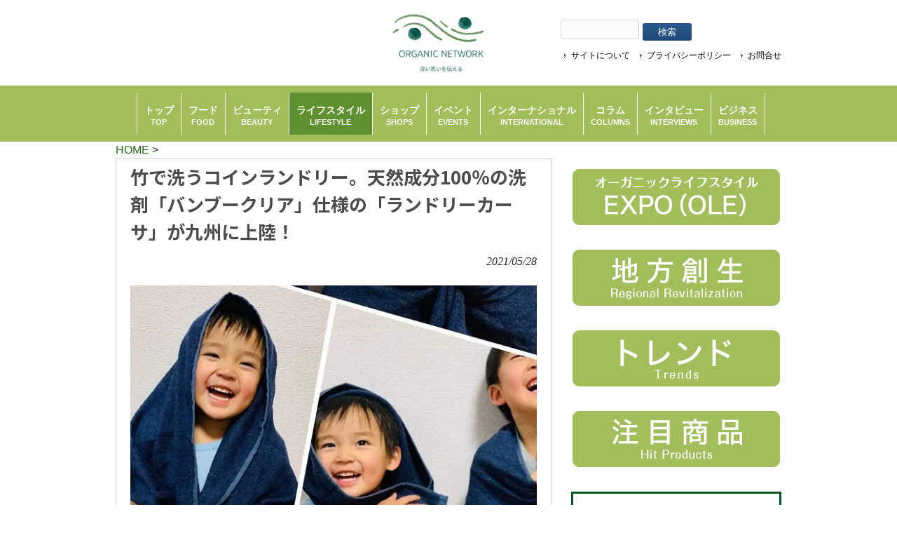

--- FILE ---
content_type: text/html; charset=UTF-8
request_url: https://organicnetwork.jp/lifestyle/2021/05/28/30628/
body_size: 28537
content:
<!DOCTYPE html>
<html dir="ltr" lang="ja" prefix="og: https://ogp.me/ns#">
<head>
<meta charset="UTF-8">


<!-- ↓スマートフォン以外のviewport -->
<meta content="device-width" name="viewport">
<!-- ↑スマートフォン以外のviewport -->


<!--meta name="description" content="< ?php echo trim(wp_title('', false)); if(wp_title('', false)) { echo ' - '; } bloginfo('description'); ?>"-->
<!--title>竹で洗うコインランドリー。天然成分100％の洗剤「バンブークリア」仕様の「ランドリーカーサ」が九州に上陸！ - ORGANIC NETWORK | つながるオーガニックORGANIC NETWORK | つながるオーガニック</title-->
    <title>竹で洗うコインランドリー。天然成分100％の洗剤「バンブークリア」仕様の「ランドリーカーサ」が九州に上陸！ - ORGANIC NETWORK | つながるオーガニック</title>
<link rel="profile" href="https://gmpg.org/xfn/11">
<link rel="stylesheet" type="text/css" media="all" href="https://organicnetwork.jp/wp-content/themes/responsive_037/style.css">
<link rel="pingback" href="https://organicnetwork.jp/xmlrpc.php">
<link href="https://fonts.googleapis.com/css2?
family=Noto+Sans+JP:wght@100..900&
display=swap" rel="stylesheet">
<!--[if lt IE 9]>
<script src="https://organicnetwork.jp/wp-content/themes/responsive_037/js/html5.js"></script>
<script src="https://organicnetwork.jp/wp-content/themes/responsive_037/js/css3-mediaqueries.js"></script>
<![endif]-->
<script data-cfasync="false" data-no-defer="1" data-no-minify="1" data-no-optimize="1">var ewww_webp_supported=!1;function check_webp_feature(A,e){var w;e=void 0!==e?e:function(){},ewww_webp_supported?e(ewww_webp_supported):((w=new Image).onload=function(){ewww_webp_supported=0<w.width&&0<w.height,e&&e(ewww_webp_supported)},w.onerror=function(){e&&e(!1)},w.src="data:image/webp;base64,"+{alpha:"UklGRkoAAABXRUJQVlA4WAoAAAAQAAAAAAAAAAAAQUxQSAwAAAARBxAR/Q9ERP8DAABWUDggGAAAABQBAJ0BKgEAAQAAAP4AAA3AAP7mtQAAAA=="}[A])}check_webp_feature("alpha");</script><script data-cfasync="false" data-no-defer="1" data-no-minify="1" data-no-optimize="1">var Arrive=function(c,w){"use strict";if(c.MutationObserver&&"undefined"!=typeof HTMLElement){var r,a=0,u=(r=HTMLElement.prototype.matches||HTMLElement.prototype.webkitMatchesSelector||HTMLElement.prototype.mozMatchesSelector||HTMLElement.prototype.msMatchesSelector,{matchesSelector:function(e,t){return e instanceof HTMLElement&&r.call(e,t)},addMethod:function(e,t,r){var a=e[t];e[t]=function(){return r.length==arguments.length?r.apply(this,arguments):"function"==typeof a?a.apply(this,arguments):void 0}},callCallbacks:function(e,t){t&&t.options.onceOnly&&1==t.firedElems.length&&(e=[e[0]]);for(var r,a=0;r=e[a];a++)r&&r.callback&&r.callback.call(r.elem,r.elem);t&&t.options.onceOnly&&1==t.firedElems.length&&t.me.unbindEventWithSelectorAndCallback.call(t.target,t.selector,t.callback)},checkChildNodesRecursively:function(e,t,r,a){for(var i,n=0;i=e[n];n++)r(i,t,a)&&a.push({callback:t.callback,elem:i}),0<i.childNodes.length&&u.checkChildNodesRecursively(i.childNodes,t,r,a)},mergeArrays:function(e,t){var r,a={};for(r in e)e.hasOwnProperty(r)&&(a[r]=e[r]);for(r in t)t.hasOwnProperty(r)&&(a[r]=t[r]);return a},toElementsArray:function(e){return e=void 0!==e&&("number"!=typeof e.length||e===c)?[e]:e}}),e=(l.prototype.addEvent=function(e,t,r,a){a={target:e,selector:t,options:r,callback:a,firedElems:[]};return this._beforeAdding&&this._beforeAdding(a),this._eventsBucket.push(a),a},l.prototype.removeEvent=function(e){for(var t,r=this._eventsBucket.length-1;t=this._eventsBucket[r];r--)e(t)&&(this._beforeRemoving&&this._beforeRemoving(t),(t=this._eventsBucket.splice(r,1))&&t.length&&(t[0].callback=null))},l.prototype.beforeAdding=function(e){this._beforeAdding=e},l.prototype.beforeRemoving=function(e){this._beforeRemoving=e},l),t=function(i,n){var o=new e,l=this,s={fireOnAttributesModification:!1};return o.beforeAdding(function(t){var e=t.target;e!==c.document&&e!==c||(e=document.getElementsByTagName("html")[0]);var r=new MutationObserver(function(e){n.call(this,e,t)}),a=i(t.options);r.observe(e,a),t.observer=r,t.me=l}),o.beforeRemoving(function(e){e.observer.disconnect()}),this.bindEvent=function(e,t,r){t=u.mergeArrays(s,t);for(var a=u.toElementsArray(this),i=0;i<a.length;i++)o.addEvent(a[i],e,t,r)},this.unbindEvent=function(){var r=u.toElementsArray(this);o.removeEvent(function(e){for(var t=0;t<r.length;t++)if(this===w||e.target===r[t])return!0;return!1})},this.unbindEventWithSelectorOrCallback=function(r){var a=u.toElementsArray(this),i=r,e="function"==typeof r?function(e){for(var t=0;t<a.length;t++)if((this===w||e.target===a[t])&&e.callback===i)return!0;return!1}:function(e){for(var t=0;t<a.length;t++)if((this===w||e.target===a[t])&&e.selector===r)return!0;return!1};o.removeEvent(e)},this.unbindEventWithSelectorAndCallback=function(r,a){var i=u.toElementsArray(this);o.removeEvent(function(e){for(var t=0;t<i.length;t++)if((this===w||e.target===i[t])&&e.selector===r&&e.callback===a)return!0;return!1})},this},i=new function(){var s={fireOnAttributesModification:!1,onceOnly:!1,existing:!1};function n(e,t,r){return!(!u.matchesSelector(e,t.selector)||(e._id===w&&(e._id=a++),-1!=t.firedElems.indexOf(e._id)))&&(t.firedElems.push(e._id),!0)}var c=(i=new t(function(e){var t={attributes:!1,childList:!0,subtree:!0};return e.fireOnAttributesModification&&(t.attributes=!0),t},function(e,i){e.forEach(function(e){var t=e.addedNodes,r=e.target,a=[];null!==t&&0<t.length?u.checkChildNodesRecursively(t,i,n,a):"attributes"===e.type&&n(r,i)&&a.push({callback:i.callback,elem:r}),u.callCallbacks(a,i)})})).bindEvent;return i.bindEvent=function(e,t,r){t=void 0===r?(r=t,s):u.mergeArrays(s,t);var a=u.toElementsArray(this);if(t.existing){for(var i=[],n=0;n<a.length;n++)for(var o=a[n].querySelectorAll(e),l=0;l<o.length;l++)i.push({callback:r,elem:o[l]});if(t.onceOnly&&i.length)return r.call(i[0].elem,i[0].elem);setTimeout(u.callCallbacks,1,i)}c.call(this,e,t,r)},i},o=new function(){var a={};function i(e,t){return u.matchesSelector(e,t.selector)}var n=(o=new t(function(){return{childList:!0,subtree:!0}},function(e,r){e.forEach(function(e){var t=e.removedNodes,e=[];null!==t&&0<t.length&&u.checkChildNodesRecursively(t,r,i,e),u.callCallbacks(e,r)})})).bindEvent;return o.bindEvent=function(e,t,r){t=void 0===r?(r=t,a):u.mergeArrays(a,t),n.call(this,e,t,r)},o};d(HTMLElement.prototype),d(NodeList.prototype),d(HTMLCollection.prototype),d(HTMLDocument.prototype),d(Window.prototype);var n={};return s(i,n,"unbindAllArrive"),s(o,n,"unbindAllLeave"),n}function l(){this._eventsBucket=[],this._beforeAdding=null,this._beforeRemoving=null}function s(e,t,r){u.addMethod(t,r,e.unbindEvent),u.addMethod(t,r,e.unbindEventWithSelectorOrCallback),u.addMethod(t,r,e.unbindEventWithSelectorAndCallback)}function d(e){e.arrive=i.bindEvent,s(i,e,"unbindArrive"),e.leave=o.bindEvent,s(o,e,"unbindLeave")}}(window,void 0),ewww_webp_supported=!1;function check_webp_feature(e,t){var r;ewww_webp_supported?t(ewww_webp_supported):((r=new Image).onload=function(){ewww_webp_supported=0<r.width&&0<r.height,t(ewww_webp_supported)},r.onerror=function(){t(!1)},r.src="data:image/webp;base64,"+{alpha:"UklGRkoAAABXRUJQVlA4WAoAAAAQAAAAAAAAAAAAQUxQSAwAAAARBxAR/Q9ERP8DAABWUDggGAAAABQBAJ0BKgEAAQAAAP4AAA3AAP7mtQAAAA==",animation:"UklGRlIAAABXRUJQVlA4WAoAAAASAAAAAAAAAAAAQU5JTQYAAAD/////AABBTk1GJgAAAAAAAAAAAAAAAAAAAGQAAABWUDhMDQAAAC8AAAAQBxAREYiI/gcA"}[e])}function ewwwLoadImages(e){if(e){for(var t=document.querySelectorAll(".batch-image img, .image-wrapper a, .ngg-pro-masonry-item a, .ngg-galleria-offscreen-seo-wrapper a"),r=0,a=t.length;r<a;r++)ewwwAttr(t[r],"data-src",t[r].getAttribute("data-webp")),ewwwAttr(t[r],"data-thumbnail",t[r].getAttribute("data-webp-thumbnail"));for(var i=document.querySelectorAll("div.woocommerce-product-gallery__image"),r=0,a=i.length;r<a;r++)ewwwAttr(i[r],"data-thumb",i[r].getAttribute("data-webp-thumb"))}for(var n=document.querySelectorAll("video"),r=0,a=n.length;r<a;r++)ewwwAttr(n[r],"poster",e?n[r].getAttribute("data-poster-webp"):n[r].getAttribute("data-poster-image"));for(var o,l=document.querySelectorAll("img.ewww_webp_lazy_load"),r=0,a=l.length;r<a;r++)e&&(ewwwAttr(l[r],"data-lazy-srcset",l[r].getAttribute("data-lazy-srcset-webp")),ewwwAttr(l[r],"data-srcset",l[r].getAttribute("data-srcset-webp")),ewwwAttr(l[r],"data-lazy-src",l[r].getAttribute("data-lazy-src-webp")),ewwwAttr(l[r],"data-src",l[r].getAttribute("data-src-webp")),ewwwAttr(l[r],"data-orig-file",l[r].getAttribute("data-webp-orig-file")),ewwwAttr(l[r],"data-medium-file",l[r].getAttribute("data-webp-medium-file")),ewwwAttr(l[r],"data-large-file",l[r].getAttribute("data-webp-large-file")),null!=(o=l[r].getAttribute("srcset"))&&!1!==o&&o.includes("R0lGOD")&&ewwwAttr(l[r],"src",l[r].getAttribute("data-lazy-src-webp"))),l[r].className=l[r].className.replace(/\bewww_webp_lazy_load\b/,"");for(var s=document.querySelectorAll(".ewww_webp"),r=0,a=s.length;r<a;r++)e?(ewwwAttr(s[r],"srcset",s[r].getAttribute("data-srcset-webp")),ewwwAttr(s[r],"src",s[r].getAttribute("data-src-webp")),ewwwAttr(s[r],"data-orig-file",s[r].getAttribute("data-webp-orig-file")),ewwwAttr(s[r],"data-medium-file",s[r].getAttribute("data-webp-medium-file")),ewwwAttr(s[r],"data-large-file",s[r].getAttribute("data-webp-large-file")),ewwwAttr(s[r],"data-large_image",s[r].getAttribute("data-webp-large_image")),ewwwAttr(s[r],"data-src",s[r].getAttribute("data-webp-src"))):(ewwwAttr(s[r],"srcset",s[r].getAttribute("data-srcset-img")),ewwwAttr(s[r],"src",s[r].getAttribute("data-src-img"))),s[r].className=s[r].className.replace(/\bewww_webp\b/,"ewww_webp_loaded");window.jQuery&&jQuery.fn.isotope&&jQuery.fn.imagesLoaded&&(jQuery(".fusion-posts-container-infinite").imagesLoaded(function(){jQuery(".fusion-posts-container-infinite").hasClass("isotope")&&jQuery(".fusion-posts-container-infinite").isotope()}),jQuery(".fusion-portfolio:not(.fusion-recent-works) .fusion-portfolio-wrapper").imagesLoaded(function(){jQuery(".fusion-portfolio:not(.fusion-recent-works) .fusion-portfolio-wrapper").isotope()}))}function ewwwWebPInit(e){ewwwLoadImages(e),ewwwNggLoadGalleries(e),document.arrive(".ewww_webp",function(){ewwwLoadImages(e)}),document.arrive(".ewww_webp_lazy_load",function(){ewwwLoadImages(e)}),document.arrive("videos",function(){ewwwLoadImages(e)}),"loading"==document.readyState?document.addEventListener("DOMContentLoaded",ewwwJSONParserInit):("undefined"!=typeof galleries&&ewwwNggParseGalleries(e),ewwwWooParseVariations(e))}function ewwwAttr(e,t,r){null!=r&&!1!==r&&e.setAttribute(t,r)}function ewwwJSONParserInit(){"undefined"!=typeof galleries&&check_webp_feature("alpha",ewwwNggParseGalleries),check_webp_feature("alpha",ewwwWooParseVariations)}function ewwwWooParseVariations(e){if(e)for(var t=document.querySelectorAll("form.variations_form"),r=0,a=t.length;r<a;r++){var i=t[r].getAttribute("data-product_variations"),n=!1;try{for(var o in i=JSON.parse(i))void 0!==i[o]&&void 0!==i[o].image&&(void 0!==i[o].image.src_webp&&(i[o].image.src=i[o].image.src_webp,n=!0),void 0!==i[o].image.srcset_webp&&(i[o].image.srcset=i[o].image.srcset_webp,n=!0),void 0!==i[o].image.full_src_webp&&(i[o].image.full_src=i[o].image.full_src_webp,n=!0),void 0!==i[o].image.gallery_thumbnail_src_webp&&(i[o].image.gallery_thumbnail_src=i[o].image.gallery_thumbnail_src_webp,n=!0),void 0!==i[o].image.thumb_src_webp&&(i[o].image.thumb_src=i[o].image.thumb_src_webp,n=!0));n&&ewwwAttr(t[r],"data-product_variations",JSON.stringify(i))}catch(e){}}}function ewwwNggParseGalleries(e){if(e)for(var t in galleries){var r=galleries[t];galleries[t].images_list=ewwwNggParseImageList(r.images_list)}}function ewwwNggLoadGalleries(e){e&&document.addEventListener("ngg.galleria.themeadded",function(e,t){window.ngg_galleria._create_backup=window.ngg_galleria.create,window.ngg_galleria.create=function(e,t){var r=$(e).data("id");return galleries["gallery_"+r].images_list=ewwwNggParseImageList(galleries["gallery_"+r].images_list),window.ngg_galleria._create_backup(e,t)}})}function ewwwNggParseImageList(e){for(var t in e){var r=e[t];if(void 0!==r["image-webp"]&&(e[t].image=r["image-webp"],delete e[t]["image-webp"]),void 0!==r["thumb-webp"]&&(e[t].thumb=r["thumb-webp"],delete e[t]["thumb-webp"]),void 0!==r.full_image_webp&&(e[t].full_image=r.full_image_webp,delete e[t].full_image_webp),void 0!==r.srcsets)for(var a in r.srcsets)nggSrcset=r.srcsets[a],void 0!==r.srcsets[a+"-webp"]&&(e[t].srcsets[a]=r.srcsets[a+"-webp"],delete e[t].srcsets[a+"-webp"]);if(void 0!==r.full_srcsets)for(var i in r.full_srcsets)nggFSrcset=r.full_srcsets[i],void 0!==r.full_srcsets[i+"-webp"]&&(e[t].full_srcsets[i]=r.full_srcsets[i+"-webp"],delete e[t].full_srcsets[i+"-webp"])}return e}check_webp_feature("alpha",ewwwWebPInit);</script>
		<!-- All in One SEO 4.9.3 - aioseo.com -->
	<meta name="description" content="湿気でじめじめして、カビが発生する梅雨の季節。たまってしまった洗濯物やバスタオル、シーツなども安心して洗えるコ" />
	<meta name="robots" content="max-image-preview:large" />
	<meta name="author" content="奥田 景子"/>
	<meta name="keywords" content="天然成分100％,地域創生,環境保全,コインランドリー,竹炭" />
	<link rel="canonical" href="https://organicnetwork.jp/lifestyle/2021/05/28/30628/" />
	<meta name="generator" content="All in One SEO (AIOSEO) 4.9.3" />
		<meta property="og:locale" content="ja_JP" />
		<meta property="og:site_name" content="ORGANIC NETWORK | つながるオーガニック - ORGANIC NETWORKは、オーガニックの魅力を伝え、生活の一部としてもらうためのオーガニック情報専門メディアです。日々の暮らしの中で、あたりまえにオーガニック製品を選ぶことができる─ そんな社会の実現を目指して、さまざまな情報を発信していきたいと考えています。" />
		<meta property="og:type" content="article" />
		<meta property="og:title" content="竹で洗うコインランドリー。天然成分100％の洗剤「バンブークリア」仕様の「ランドリーカーサ」が九州に上陸！ - ORGANIC NETWORK | つながるオーガニック" />
		<meta property="og:description" content="湿気でじめじめして、カビが発生する梅雨の季節。たまってしまった洗濯物やバスタオル、シーツなども安心して洗えるコ" />
		<meta property="og:url" content="https://organicnetwork.jp/lifestyle/2021/05/28/30628/" />
		<meta property="og:image" content="https://organicnetwork.jp/wp-content/uploads/2021/05/c41a7cb26768794a549a9aac6886249d.jpg" />
		<meta property="og:image:secure_url" content="https://organicnetwork.jp/wp-content/uploads/2021/05/c41a7cb26768794a549a9aac6886249d.jpg" />
		<meta property="og:image:width" content="600" />
		<meta property="og:image:height" content="400" />
		<meta property="article:published_time" content="2021-05-28T06:31:51+00:00" />
		<meta property="article:modified_time" content="2021-05-31T08:25:35+00:00" />
		<meta name="twitter:card" content="summary_large_image" />
		<meta name="twitter:title" content="竹で洗うコインランドリー。天然成分100％の洗剤「バンブークリア」仕様の「ランドリーカーサ」が九州に上陸！ - ORGANIC NETWORK | つながるオーガニック" />
		<meta name="twitter:description" content="湿気でじめじめして、カビが発生する梅雨の季節。たまってしまった洗濯物やバスタオル、シーツなども安心して洗えるコ" />
		<meta name="twitter:image" content="https://secure.gravatar.com/avatar/2332aa7bae9f6999c80c1ae90f612e3036f4830d3d01fa7000e572ecee43419f?s=300&#038;d=mm&#038;r=g" />
		<script type="application/ld+json" class="aioseo-schema">
			{"@context":"https:\/\/schema.org","@graph":[{"@type":"BlogPosting","@id":"https:\/\/organicnetwork.jp\/lifestyle\/2021\/05\/28\/30628\/#blogposting","name":"\u7af9\u3067\u6d17\u3046\u30b3\u30a4\u30f3\u30e9\u30f3\u30c9\u30ea\u30fc\u3002\u5929\u7136\u6210\u5206100\uff05\u306e\u6d17\u5264\u300c\u30d0\u30f3\u30d6\u30fc\u30af\u30ea\u30a2\u300d\u4ed5\u69d8\u306e\u300c\u30e9\u30f3\u30c9\u30ea\u30fc\u30ab\u30fc\u30b5\u300d\u304c\u4e5d\u5dde\u306b\u4e0a\u9678\uff01 - ORGANIC NETWORK | \u3064\u306a\u304c\u308b\u30aa\u30fc\u30ac\u30cb\u30c3\u30af","headline":"\u7af9\u3067\u6d17\u3046\u30b3\u30a4\u30f3\u30e9\u30f3\u30c9\u30ea\u30fc\u3002\u5929\u7136\u6210\u5206100\uff05\u306e\u6d17\u5264\u300c\u30d0\u30f3\u30d6\u30fc\u30af\u30ea\u30a2\u300d\u4ed5\u69d8\u306e\u300c\u30e9\u30f3\u30c9\u30ea\u30fc\u30ab\u30fc\u30b5\u300d\u304c\u4e5d\u5dde\u306b\u4e0a\u9678\uff01","author":{"@id":"https:\/\/organicnetwork.jp\/author\/okudakeiko\/#author"},"publisher":{"@id":"https:\/\/organicnetwork.jp\/#organization"},"image":{"@type":"ImageObject","url":"https:\/\/organicnetwork.jp\/wp-content\/uploads\/2021\/05\/c41a7cb26768794a549a9aac6886249d.jpg","width":600,"height":400},"datePublished":"2021-05-28T15:31:51+09:00","dateModified":"2021-05-31T17:25:35+09:00","inLanguage":"ja","mainEntityOfPage":{"@id":"https:\/\/organicnetwork.jp\/lifestyle\/2021\/05\/28\/30628\/#webpage"},"isPartOf":{"@id":"https:\/\/organicnetwork.jp\/lifestyle\/2021\/05\/28\/30628\/#webpage"},"articleSection":"\u30e9\u30a4\u30d5\u30b9\u30bf\u30a4\u30eb, \u30aa\u30fc\u30ac\u30cb\u30c3\u30af, \u30b3\u30a4\u30f3\u30e9\u30f3\u30c9\u30ea\u30fc, \u5730\u57df\u5275\u751f, \u5929\u7136\u6210\u5206100\uff05, \u74b0\u5883\u4fdd\u5168, \u7af9\u70ad"},{"@type":"BreadcrumbList","@id":"https:\/\/organicnetwork.jp\/lifestyle\/2021\/05\/28\/30628\/#breadcrumblist","itemListElement":[{"@type":"ListItem","@id":"https:\/\/organicnetwork.jp#listItem","position":1,"name":"Home","item":"https:\/\/organicnetwork.jp","nextItem":{"@type":"ListItem","@id":"https:\/\/organicnetwork.jp\/category\/lifestyle\/#listItem","name":"\u30e9\u30a4\u30d5\u30b9\u30bf\u30a4\u30eb"}},{"@type":"ListItem","@id":"https:\/\/organicnetwork.jp\/category\/lifestyle\/#listItem","position":2,"name":"\u30e9\u30a4\u30d5\u30b9\u30bf\u30a4\u30eb","item":"https:\/\/organicnetwork.jp\/category\/lifestyle\/","nextItem":{"@type":"ListItem","@id":"https:\/\/organicnetwork.jp\/lifestyle\/2021\/05\/28\/30628\/#listItem","name":"\u7af9\u3067\u6d17\u3046\u30b3\u30a4\u30f3\u30e9\u30f3\u30c9\u30ea\u30fc\u3002\u5929\u7136\u6210\u5206100\uff05\u306e\u6d17\u5264\u300c\u30d0\u30f3\u30d6\u30fc\u30af\u30ea\u30a2\u300d\u4ed5\u69d8\u306e\u300c\u30e9\u30f3\u30c9\u30ea\u30fc\u30ab\u30fc\u30b5\u300d\u304c\u4e5d\u5dde\u306b\u4e0a\u9678\uff01"},"previousItem":{"@type":"ListItem","@id":"https:\/\/organicnetwork.jp#listItem","name":"Home"}},{"@type":"ListItem","@id":"https:\/\/organicnetwork.jp\/lifestyle\/2021\/05\/28\/30628\/#listItem","position":3,"name":"\u7af9\u3067\u6d17\u3046\u30b3\u30a4\u30f3\u30e9\u30f3\u30c9\u30ea\u30fc\u3002\u5929\u7136\u6210\u5206100\uff05\u306e\u6d17\u5264\u300c\u30d0\u30f3\u30d6\u30fc\u30af\u30ea\u30a2\u300d\u4ed5\u69d8\u306e\u300c\u30e9\u30f3\u30c9\u30ea\u30fc\u30ab\u30fc\u30b5\u300d\u304c\u4e5d\u5dde\u306b\u4e0a\u9678\uff01","previousItem":{"@type":"ListItem","@id":"https:\/\/organicnetwork.jp\/category\/lifestyle\/#listItem","name":"\u30e9\u30a4\u30d5\u30b9\u30bf\u30a4\u30eb"}}]},{"@type":"Organization","@id":"https:\/\/organicnetwork.jp\/#organization","name":"ORGANIC NETWORK | \u3064\u306a\u304c\u308b\u30aa\u30fc\u30ac\u30cb\u30c3\u30af","description":"ORGANIC NETWORK\u306f\u3001\u30aa\u30fc\u30ac\u30cb\u30c3\u30af\u306e\u9b45\u529b\u3092\u4f1d\u3048\u3001\u751f\u6d3b\u306e\u4e00\u90e8\u3068\u3057\u3066\u3082\u3089\u3046\u305f\u3081\u306e\u30aa\u30fc\u30ac\u30cb\u30c3\u30af\u60c5\u5831\u5c02\u9580\u30e1\u30c7\u30a3\u30a2\u3067\u3059\u3002\u65e5\u3005\u306e\u66ae\u3089\u3057\u306e\u4e2d\u3067\u3001\u3042\u305f\u308a\u307e\u3048\u306b\u30aa\u30fc\u30ac\u30cb\u30c3\u30af\u88fd\u54c1\u3092\u9078\u3076\u3053\u3068\u304c\u3067\u304d\u308b\u2500 \u305d\u3093\u306a\u793e\u4f1a\u306e\u5b9f\u73fe\u3092\u76ee\u6307\u3057\u3066\u3001\u3055\u307e\u3056\u307e\u306a\u60c5\u5831\u3092\u767a\u4fe1\u3057\u3066\u3044\u304d\u305f\u3044\u3068\u8003\u3048\u3066\u3044\u307e\u3059\u3002","url":"https:\/\/organicnetwork.jp\/"},{"@type":"Person","@id":"https:\/\/organicnetwork.jp\/author\/okudakeiko\/#author","url":"https:\/\/organicnetwork.jp\/author\/okudakeiko\/","name":"\u5965\u7530 \u666f\u5b50","image":{"@type":"ImageObject","@id":"https:\/\/organicnetwork.jp\/lifestyle\/2021\/05\/28\/30628\/#authorImage","url":"https:\/\/secure.gravatar.com\/avatar\/2332aa7bae9f6999c80c1ae90f612e3036f4830d3d01fa7000e572ecee43419f?s=96&d=mm&r=g","width":96,"height":96,"caption":"\u5965\u7530 \u666f\u5b50"}},{"@type":"WebPage","@id":"https:\/\/organicnetwork.jp\/lifestyle\/2021\/05\/28\/30628\/#webpage","url":"https:\/\/organicnetwork.jp\/lifestyle\/2021\/05\/28\/30628\/","name":"\u7af9\u3067\u6d17\u3046\u30b3\u30a4\u30f3\u30e9\u30f3\u30c9\u30ea\u30fc\u3002\u5929\u7136\u6210\u5206100\uff05\u306e\u6d17\u5264\u300c\u30d0\u30f3\u30d6\u30fc\u30af\u30ea\u30a2\u300d\u4ed5\u69d8\u306e\u300c\u30e9\u30f3\u30c9\u30ea\u30fc\u30ab\u30fc\u30b5\u300d\u304c\u4e5d\u5dde\u306b\u4e0a\u9678\uff01 - ORGANIC NETWORK | \u3064\u306a\u304c\u308b\u30aa\u30fc\u30ac\u30cb\u30c3\u30af","description":"\u6e7f\u6c17\u3067\u3058\u3081\u3058\u3081\u3057\u3066\u3001\u30ab\u30d3\u304c\u767a\u751f\u3059\u308b\u6885\u96e8\u306e\u5b63\u7bc0\u3002\u305f\u307e\u3063\u3066\u3057\u307e\u3063\u305f\u6d17\u6fef\u7269\u3084\u30d0\u30b9\u30bf\u30aa\u30eb\u3001\u30b7\u30fc\u30c4\u306a\u3069\u3082\u5b89\u5fc3\u3057\u3066\u6d17\u3048\u308b\u30b3","inLanguage":"ja","isPartOf":{"@id":"https:\/\/organicnetwork.jp\/#website"},"breadcrumb":{"@id":"https:\/\/organicnetwork.jp\/lifestyle\/2021\/05\/28\/30628\/#breadcrumblist"},"author":{"@id":"https:\/\/organicnetwork.jp\/author\/okudakeiko\/#author"},"creator":{"@id":"https:\/\/organicnetwork.jp\/author\/okudakeiko\/#author"},"image":{"@type":"ImageObject","url":"https:\/\/organicnetwork.jp\/wp-content\/uploads\/2021\/05\/c41a7cb26768794a549a9aac6886249d.jpg","@id":"https:\/\/organicnetwork.jp\/lifestyle\/2021\/05\/28\/30628\/#mainImage","width":600,"height":400},"primaryImageOfPage":{"@id":"https:\/\/organicnetwork.jp\/lifestyle\/2021\/05\/28\/30628\/#mainImage"},"datePublished":"2021-05-28T15:31:51+09:00","dateModified":"2021-05-31T17:25:35+09:00"},{"@type":"WebSite","@id":"https:\/\/organicnetwork.jp\/#website","url":"https:\/\/organicnetwork.jp\/","name":"ORGANIC NETWORK | \u3064\u306a\u304c\u308b\u30aa\u30fc\u30ac\u30cb\u30c3\u30af","description":"ORGANIC NETWORK\u306f\u3001\u30aa\u30fc\u30ac\u30cb\u30c3\u30af\u306e\u9b45\u529b\u3092\u4f1d\u3048\u3001\u751f\u6d3b\u306e\u4e00\u90e8\u3068\u3057\u3066\u3082\u3089\u3046\u305f\u3081\u306e\u30aa\u30fc\u30ac\u30cb\u30c3\u30af\u60c5\u5831\u5c02\u9580\u30e1\u30c7\u30a3\u30a2\u3067\u3059\u3002\u65e5\u3005\u306e\u66ae\u3089\u3057\u306e\u4e2d\u3067\u3001\u3042\u305f\u308a\u307e\u3048\u306b\u30aa\u30fc\u30ac\u30cb\u30c3\u30af\u88fd\u54c1\u3092\u9078\u3076\u3053\u3068\u304c\u3067\u304d\u308b\u2500 \u305d\u3093\u306a\u793e\u4f1a\u306e\u5b9f\u73fe\u3092\u76ee\u6307\u3057\u3066\u3001\u3055\u307e\u3056\u307e\u306a\u60c5\u5831\u3092\u767a\u4fe1\u3057\u3066\u3044\u304d\u305f\u3044\u3068\u8003\u3048\u3066\u3044\u307e\u3059\u3002","inLanguage":"ja","publisher":{"@id":"https:\/\/organicnetwork.jp\/#organization"}}]}
		</script>
		<!-- All in One SEO -->

<script type="text/javascript" id="wpp-js" src="https://organicnetwork.jp/wp-content/plugins/wordpress-popular-posts/assets/js/wpp.min.js?ver=7.3.6" data-sampling="0" data-sampling-rate="100" data-api-url="https://organicnetwork.jp/wp-json/wordpress-popular-posts" data-post-id="30628" data-token="9ead4b5460" data-lang="0" data-debug="0"></script>
<link rel="alternate" type="application/rss+xml" title="ORGANIC NETWORK | つながるオーガニック &raquo; 竹で洗うコインランドリー。天然成分100％の洗剤「バンブークリア」仕様の「ランドリーカーサ」が九州に上陸！ のコメントのフィード" href="https://organicnetwork.jp/lifestyle/2021/05/28/30628/feed/" />
<link rel="alternate" title="oEmbed (JSON)" type="application/json+oembed" href="https://organicnetwork.jp/wp-json/oembed/1.0/embed?url=https%3A%2F%2Forganicnetwork.jp%2Flifestyle%2F2021%2F05%2F28%2F30628%2F" />
<link rel="alternate" title="oEmbed (XML)" type="text/xml+oembed" href="https://organicnetwork.jp/wp-json/oembed/1.0/embed?url=https%3A%2F%2Forganicnetwork.jp%2Flifestyle%2F2021%2F05%2F28%2F30628%2F&#038;format=xml" />
<style id='wp-img-auto-sizes-contain-inline-css' type='text/css'>
img:is([sizes=auto i],[sizes^="auto," i]){contain-intrinsic-size:3000px 1500px}
/*# sourceURL=wp-img-auto-sizes-contain-inline-css */
</style>
<style id='wp-emoji-styles-inline-css' type='text/css'>

	img.wp-smiley, img.emoji {
		display: inline !important;
		border: none !important;
		box-shadow: none !important;
		height: 1em !important;
		width: 1em !important;
		margin: 0 0.07em !important;
		vertical-align: -0.1em !important;
		background: none !important;
		padding: 0 !important;
	}
/*# sourceURL=wp-emoji-styles-inline-css */
</style>
<style id='wp-block-library-inline-css' type='text/css'>
:root{--wp-block-synced-color:#7a00df;--wp-block-synced-color--rgb:122,0,223;--wp-bound-block-color:var(--wp-block-synced-color);--wp-editor-canvas-background:#ddd;--wp-admin-theme-color:#007cba;--wp-admin-theme-color--rgb:0,124,186;--wp-admin-theme-color-darker-10:#006ba1;--wp-admin-theme-color-darker-10--rgb:0,107,160.5;--wp-admin-theme-color-darker-20:#005a87;--wp-admin-theme-color-darker-20--rgb:0,90,135;--wp-admin-border-width-focus:2px}@media (min-resolution:192dpi){:root{--wp-admin-border-width-focus:1.5px}}.wp-element-button{cursor:pointer}:root .has-very-light-gray-background-color{background-color:#eee}:root .has-very-dark-gray-background-color{background-color:#313131}:root .has-very-light-gray-color{color:#eee}:root .has-very-dark-gray-color{color:#313131}:root .has-vivid-green-cyan-to-vivid-cyan-blue-gradient-background{background:linear-gradient(135deg,#00d084,#0693e3)}:root .has-purple-crush-gradient-background{background:linear-gradient(135deg,#34e2e4,#4721fb 50%,#ab1dfe)}:root .has-hazy-dawn-gradient-background{background:linear-gradient(135deg,#faaca8,#dad0ec)}:root .has-subdued-olive-gradient-background{background:linear-gradient(135deg,#fafae1,#67a671)}:root .has-atomic-cream-gradient-background{background:linear-gradient(135deg,#fdd79a,#004a59)}:root .has-nightshade-gradient-background{background:linear-gradient(135deg,#330968,#31cdcf)}:root .has-midnight-gradient-background{background:linear-gradient(135deg,#020381,#2874fc)}:root{--wp--preset--font-size--normal:16px;--wp--preset--font-size--huge:42px}.has-regular-font-size{font-size:1em}.has-larger-font-size{font-size:2.625em}.has-normal-font-size{font-size:var(--wp--preset--font-size--normal)}.has-huge-font-size{font-size:var(--wp--preset--font-size--huge)}.has-text-align-center{text-align:center}.has-text-align-left{text-align:left}.has-text-align-right{text-align:right}.has-fit-text{white-space:nowrap!important}#end-resizable-editor-section{display:none}.aligncenter{clear:both}.items-justified-left{justify-content:flex-start}.items-justified-center{justify-content:center}.items-justified-right{justify-content:flex-end}.items-justified-space-between{justify-content:space-between}.screen-reader-text{border:0;clip-path:inset(50%);height:1px;margin:-1px;overflow:hidden;padding:0;position:absolute;width:1px;word-wrap:normal!important}.screen-reader-text:focus{background-color:#ddd;clip-path:none;color:#444;display:block;font-size:1em;height:auto;left:5px;line-height:normal;padding:15px 23px 14px;text-decoration:none;top:5px;width:auto;z-index:100000}html :where(.has-border-color){border-style:solid}html :where([style*=border-top-color]){border-top-style:solid}html :where([style*=border-right-color]){border-right-style:solid}html :where([style*=border-bottom-color]){border-bottom-style:solid}html :where([style*=border-left-color]){border-left-style:solid}html :where([style*=border-width]){border-style:solid}html :where([style*=border-top-width]){border-top-style:solid}html :where([style*=border-right-width]){border-right-style:solid}html :where([style*=border-bottom-width]){border-bottom-style:solid}html :where([style*=border-left-width]){border-left-style:solid}html :where(img[class*=wp-image-]){height:auto;max-width:100%}:where(figure){margin:0 0 1em}html :where(.is-position-sticky){--wp-admin--admin-bar--position-offset:var(--wp-admin--admin-bar--height,0px)}@media screen and (max-width:600px){html :where(.is-position-sticky){--wp-admin--admin-bar--position-offset:0px}}

/*# sourceURL=wp-block-library-inline-css */
</style><style id='global-styles-inline-css' type='text/css'>
:root{--wp--preset--aspect-ratio--square: 1;--wp--preset--aspect-ratio--4-3: 4/3;--wp--preset--aspect-ratio--3-4: 3/4;--wp--preset--aspect-ratio--3-2: 3/2;--wp--preset--aspect-ratio--2-3: 2/3;--wp--preset--aspect-ratio--16-9: 16/9;--wp--preset--aspect-ratio--9-16: 9/16;--wp--preset--color--black: #000000;--wp--preset--color--cyan-bluish-gray: #abb8c3;--wp--preset--color--white: #ffffff;--wp--preset--color--pale-pink: #f78da7;--wp--preset--color--vivid-red: #cf2e2e;--wp--preset--color--luminous-vivid-orange: #ff6900;--wp--preset--color--luminous-vivid-amber: #fcb900;--wp--preset--color--light-green-cyan: #7bdcb5;--wp--preset--color--vivid-green-cyan: #00d084;--wp--preset--color--pale-cyan-blue: #8ed1fc;--wp--preset--color--vivid-cyan-blue: #0693e3;--wp--preset--color--vivid-purple: #9b51e0;--wp--preset--gradient--vivid-cyan-blue-to-vivid-purple: linear-gradient(135deg,rgb(6,147,227) 0%,rgb(155,81,224) 100%);--wp--preset--gradient--light-green-cyan-to-vivid-green-cyan: linear-gradient(135deg,rgb(122,220,180) 0%,rgb(0,208,130) 100%);--wp--preset--gradient--luminous-vivid-amber-to-luminous-vivid-orange: linear-gradient(135deg,rgb(252,185,0) 0%,rgb(255,105,0) 100%);--wp--preset--gradient--luminous-vivid-orange-to-vivid-red: linear-gradient(135deg,rgb(255,105,0) 0%,rgb(207,46,46) 100%);--wp--preset--gradient--very-light-gray-to-cyan-bluish-gray: linear-gradient(135deg,rgb(238,238,238) 0%,rgb(169,184,195) 100%);--wp--preset--gradient--cool-to-warm-spectrum: linear-gradient(135deg,rgb(74,234,220) 0%,rgb(151,120,209) 20%,rgb(207,42,186) 40%,rgb(238,44,130) 60%,rgb(251,105,98) 80%,rgb(254,248,76) 100%);--wp--preset--gradient--blush-light-purple: linear-gradient(135deg,rgb(255,206,236) 0%,rgb(152,150,240) 100%);--wp--preset--gradient--blush-bordeaux: linear-gradient(135deg,rgb(254,205,165) 0%,rgb(254,45,45) 50%,rgb(107,0,62) 100%);--wp--preset--gradient--luminous-dusk: linear-gradient(135deg,rgb(255,203,112) 0%,rgb(199,81,192) 50%,rgb(65,88,208) 100%);--wp--preset--gradient--pale-ocean: linear-gradient(135deg,rgb(255,245,203) 0%,rgb(182,227,212) 50%,rgb(51,167,181) 100%);--wp--preset--gradient--electric-grass: linear-gradient(135deg,rgb(202,248,128) 0%,rgb(113,206,126) 100%);--wp--preset--gradient--midnight: linear-gradient(135deg,rgb(2,3,129) 0%,rgb(40,116,252) 100%);--wp--preset--font-size--small: 13px;--wp--preset--font-size--medium: 20px;--wp--preset--font-size--large: 36px;--wp--preset--font-size--x-large: 42px;--wp--preset--spacing--20: 0.44rem;--wp--preset--spacing--30: 0.67rem;--wp--preset--spacing--40: 1rem;--wp--preset--spacing--50: 1.5rem;--wp--preset--spacing--60: 2.25rem;--wp--preset--spacing--70: 3.38rem;--wp--preset--spacing--80: 5.06rem;--wp--preset--shadow--natural: 6px 6px 9px rgba(0, 0, 0, 0.2);--wp--preset--shadow--deep: 12px 12px 50px rgba(0, 0, 0, 0.4);--wp--preset--shadow--sharp: 6px 6px 0px rgba(0, 0, 0, 0.2);--wp--preset--shadow--outlined: 6px 6px 0px -3px rgb(255, 255, 255), 6px 6px rgb(0, 0, 0);--wp--preset--shadow--crisp: 6px 6px 0px rgb(0, 0, 0);}:where(.is-layout-flex){gap: 0.5em;}:where(.is-layout-grid){gap: 0.5em;}body .is-layout-flex{display: flex;}.is-layout-flex{flex-wrap: wrap;align-items: center;}.is-layout-flex > :is(*, div){margin: 0;}body .is-layout-grid{display: grid;}.is-layout-grid > :is(*, div){margin: 0;}:where(.wp-block-columns.is-layout-flex){gap: 2em;}:where(.wp-block-columns.is-layout-grid){gap: 2em;}:where(.wp-block-post-template.is-layout-flex){gap: 1.25em;}:where(.wp-block-post-template.is-layout-grid){gap: 1.25em;}.has-black-color{color: var(--wp--preset--color--black) !important;}.has-cyan-bluish-gray-color{color: var(--wp--preset--color--cyan-bluish-gray) !important;}.has-white-color{color: var(--wp--preset--color--white) !important;}.has-pale-pink-color{color: var(--wp--preset--color--pale-pink) !important;}.has-vivid-red-color{color: var(--wp--preset--color--vivid-red) !important;}.has-luminous-vivid-orange-color{color: var(--wp--preset--color--luminous-vivid-orange) !important;}.has-luminous-vivid-amber-color{color: var(--wp--preset--color--luminous-vivid-amber) !important;}.has-light-green-cyan-color{color: var(--wp--preset--color--light-green-cyan) !important;}.has-vivid-green-cyan-color{color: var(--wp--preset--color--vivid-green-cyan) !important;}.has-pale-cyan-blue-color{color: var(--wp--preset--color--pale-cyan-blue) !important;}.has-vivid-cyan-blue-color{color: var(--wp--preset--color--vivid-cyan-blue) !important;}.has-vivid-purple-color{color: var(--wp--preset--color--vivid-purple) !important;}.has-black-background-color{background-color: var(--wp--preset--color--black) !important;}.has-cyan-bluish-gray-background-color{background-color: var(--wp--preset--color--cyan-bluish-gray) !important;}.has-white-background-color{background-color: var(--wp--preset--color--white) !important;}.has-pale-pink-background-color{background-color: var(--wp--preset--color--pale-pink) !important;}.has-vivid-red-background-color{background-color: var(--wp--preset--color--vivid-red) !important;}.has-luminous-vivid-orange-background-color{background-color: var(--wp--preset--color--luminous-vivid-orange) !important;}.has-luminous-vivid-amber-background-color{background-color: var(--wp--preset--color--luminous-vivid-amber) !important;}.has-light-green-cyan-background-color{background-color: var(--wp--preset--color--light-green-cyan) !important;}.has-vivid-green-cyan-background-color{background-color: var(--wp--preset--color--vivid-green-cyan) !important;}.has-pale-cyan-blue-background-color{background-color: var(--wp--preset--color--pale-cyan-blue) !important;}.has-vivid-cyan-blue-background-color{background-color: var(--wp--preset--color--vivid-cyan-blue) !important;}.has-vivid-purple-background-color{background-color: var(--wp--preset--color--vivid-purple) !important;}.has-black-border-color{border-color: var(--wp--preset--color--black) !important;}.has-cyan-bluish-gray-border-color{border-color: var(--wp--preset--color--cyan-bluish-gray) !important;}.has-white-border-color{border-color: var(--wp--preset--color--white) !important;}.has-pale-pink-border-color{border-color: var(--wp--preset--color--pale-pink) !important;}.has-vivid-red-border-color{border-color: var(--wp--preset--color--vivid-red) !important;}.has-luminous-vivid-orange-border-color{border-color: var(--wp--preset--color--luminous-vivid-orange) !important;}.has-luminous-vivid-amber-border-color{border-color: var(--wp--preset--color--luminous-vivid-amber) !important;}.has-light-green-cyan-border-color{border-color: var(--wp--preset--color--light-green-cyan) !important;}.has-vivid-green-cyan-border-color{border-color: var(--wp--preset--color--vivid-green-cyan) !important;}.has-pale-cyan-blue-border-color{border-color: var(--wp--preset--color--pale-cyan-blue) !important;}.has-vivid-cyan-blue-border-color{border-color: var(--wp--preset--color--vivid-cyan-blue) !important;}.has-vivid-purple-border-color{border-color: var(--wp--preset--color--vivid-purple) !important;}.has-vivid-cyan-blue-to-vivid-purple-gradient-background{background: var(--wp--preset--gradient--vivid-cyan-blue-to-vivid-purple) !important;}.has-light-green-cyan-to-vivid-green-cyan-gradient-background{background: var(--wp--preset--gradient--light-green-cyan-to-vivid-green-cyan) !important;}.has-luminous-vivid-amber-to-luminous-vivid-orange-gradient-background{background: var(--wp--preset--gradient--luminous-vivid-amber-to-luminous-vivid-orange) !important;}.has-luminous-vivid-orange-to-vivid-red-gradient-background{background: var(--wp--preset--gradient--luminous-vivid-orange-to-vivid-red) !important;}.has-very-light-gray-to-cyan-bluish-gray-gradient-background{background: var(--wp--preset--gradient--very-light-gray-to-cyan-bluish-gray) !important;}.has-cool-to-warm-spectrum-gradient-background{background: var(--wp--preset--gradient--cool-to-warm-spectrum) !important;}.has-blush-light-purple-gradient-background{background: var(--wp--preset--gradient--blush-light-purple) !important;}.has-blush-bordeaux-gradient-background{background: var(--wp--preset--gradient--blush-bordeaux) !important;}.has-luminous-dusk-gradient-background{background: var(--wp--preset--gradient--luminous-dusk) !important;}.has-pale-ocean-gradient-background{background: var(--wp--preset--gradient--pale-ocean) !important;}.has-electric-grass-gradient-background{background: var(--wp--preset--gradient--electric-grass) !important;}.has-midnight-gradient-background{background: var(--wp--preset--gradient--midnight) !important;}.has-small-font-size{font-size: var(--wp--preset--font-size--small) !important;}.has-medium-font-size{font-size: var(--wp--preset--font-size--medium) !important;}.has-large-font-size{font-size: var(--wp--preset--font-size--large) !important;}.has-x-large-font-size{font-size: var(--wp--preset--font-size--x-large) !important;}
/*# sourceURL=global-styles-inline-css */
</style>

<style id='classic-theme-styles-inline-css' type='text/css'>
/*! This file is auto-generated */
.wp-block-button__link{color:#fff;background-color:#32373c;border-radius:9999px;box-shadow:none;text-decoration:none;padding:calc(.667em + 2px) calc(1.333em + 2px);font-size:1.125em}.wp-block-file__button{background:#32373c;color:#fff;text-decoration:none}
/*# sourceURL=/wp-includes/css/classic-themes.min.css */
</style>
<link rel='stylesheet' id='newpost-catch-css' href='https://organicnetwork.jp/wp-content/plugins/newpost-catch/style.css?ver=6.9' type='text/css' media='all' />
<link rel='stylesheet' id='wp-pagenavi-css' href='https://organicnetwork.jp/wp-content/plugins/wp-pagenavi/pagenavi-css.css?ver=2.70' type='text/css' media='all' />
<script type="text/javascript" src="https://organicnetwork.jp/wp-includes/js/jquery/jquery.min.js?ver=3.7.1" id="jquery-core-js"></script>
<script type="text/javascript" src="https://organicnetwork.jp/wp-includes/js/jquery/jquery-migrate.min.js?ver=3.4.1" id="jquery-migrate-js"></script>
<script type="text/javascript" src="https://organicnetwork.jp/wp-content/plugins/crossslide-jquery-plugin-for-wordpress/jquery.cross-slide.js?ver=6.9" id="thisismyurl-crossslide-js-js"></script>
<link rel="https://api.w.org/" href="https://organicnetwork.jp/wp-json/" /><link rel="alternate" title="JSON" type="application/json" href="https://organicnetwork.jp/wp-json/wp/v2/posts/30628" /><link rel="EditURI" type="application/rsd+xml" title="RSD" href="https://organicnetwork.jp/xmlrpc.php?rsd" />
<link rel='shortlink' href='https://organicnetwork.jp/?p=30628' />
<!-- Google Tag Manager -->
<script>(function(w,d,s,l,i){w[l]=w[l]||[];w[l].push({'gtm.start':
new Date().getTime(),event:'gtm.js'});var f=d.getElementsByTagName(s)[0],
j=d.createElement(s),dl=l!='dataLayer'?'&l='+l:'';j.async=true;j.src=
'https://www.googletagmanager.com/gtm.js?id='+i+dl;f.parentNode.insertBefore(j,f);
})(window,document,'script','dataLayer','GTM-WC5XDR');</script>
<!-- End Google Tag Manager -->
		<script>
  (function(i,s,o,g,r,a,m){i['GoogleAnalyticsObject']=r;i[r]=i[r]||function(){
  (i[r].q=i[r].q||[]).push(arguments)},i[r].l=1*new Date();a=s.createElement(o),
  m=s.getElementsByTagName(o)[0];a.async=1;a.src=g;m.parentNode.insertBefore(a,m)
  })(window,document,'script','//www.google-analytics.com/analytics.js','ga');

  ga('create', 'UA-55857518-2', 'auto');
  ga('require', 'displayfeatures');
  ga('send', 'pageview');

</script>            <style id="wpp-loading-animation-styles">@-webkit-keyframes bgslide{from{background-position-x:0}to{background-position-x:-200%}}@keyframes bgslide{from{background-position-x:0}to{background-position-x:-200%}}.wpp-widget-block-placeholder,.wpp-shortcode-placeholder{margin:0 auto;width:60px;height:3px;background:#dd3737;background:linear-gradient(90deg,#dd3737 0%,#571313 10%,#dd3737 100%);background-size:200% auto;border-radius:3px;-webkit-animation:bgslide 1s infinite linear;animation:bgslide 1s infinite linear}</style>
            <noscript><style>.lazyload[data-src]{display:none !important;}</style></noscript><style>.lazyload{background-image:none !important;}.lazyload:before{background-image:none !important;}</style><link rel="icon" href="https://organicnetwork.jp/wp-content/uploads/2026/01/fav.png" sizes="32x32" />
<link rel="icon" href="https://organicnetwork.jp/wp-content/uploads/2026/01/fav.png" sizes="192x192" />
<link rel="apple-touch-icon" href="https://organicnetwork.jp/wp-content/uploads/2026/01/fav.png" />
<meta name="msapplication-TileImage" content="https://organicnetwork.jp/wp-content/uploads/2026/01/fav.png" />
<!--?php wp_deregister_script('jquery'); wp_head(); ?-->
<script src="https://ajax.googleapis.com/ajax/libs/jquery/1.9.1/jquery.min.js"></script>
<script src="https://organicnetwork.jp/wp-content/themes/responsive_037/js/script.js"></script>
<script>
$(function(){
	if(!navigator.userAgent.match(/(iPhone|iPad|Android)/)){
		$("a.tel-link").each(function(){
			$(this).replaceWith("<span>" + $(this).html() + "</span>");
			});
	}
});
</script>
<!--tellink-->
<!--slick Slider-->
<link href="https://organicnetwork.jp/wp-content/themes/responsive_037/slick/slick-theme.css" rel="stylesheet" type="text/css">
<link href="https://organicnetwork.jp/wp-content/themes/responsive_037/slick/slick.css" rel="stylesheet" type="text/css">
<script src="https://cdn.jsdelivr.net/npm/jquery@3/dist/jquery.min.js"></script>
<script type="text/javascript" src="https://organicnetwork.jp/wp-content/themes/responsive_037/slick/slick.min.js"></script>
<script type="text/javascript" src="https://organicnetwork.jp/wp-content/themes/responsive_037/slick/main.js"></script>
<!--slick Slider-->
<link rel='stylesheet' id='yarppRelatedCss-css' href='https://organicnetwork.jp/wp-content/plugins/yet-another-related-posts-plugin/style/related.css?ver=5.30.11' type='text/css' media='all' />
</head>
<body>
<script data-cfasync="false" data-no-defer="1" data-no-minify="1" data-no-optimize="1">if(typeof ewww_webp_supported==="undefined"){var ewww_webp_supported=!1}if(ewww_webp_supported){document.body.classList.add("webp-support")}</script>
<!--SP表示電話バナー-->
<script type="text/javascript">
  $(function(){
    if ((navigator.userAgent.indexOf('iPhone') > 0
      && navigator.userAgent.indexOf('iPad') == -1)
      || navigator.userAgent.indexOf('iPod') > 0
      || navigator.userAgent.indexOf('Android') > 0) {
      var bH = $('.fix_menu_smartphone').height();
      $('body').css('margin-bottom',bH+'px');
    }else{
      $('.fix_menu_smartphone').css('display','none');
    }
  });
</script>
<!--/SP表示電話バナー-->


<!--SP表示固定ナビー-->
<script type="text/javascript">
  $(function(){
    if ((navigator.userAgent.indexOf('iPhone') > 0
      && navigator.userAgent.indexOf('iPad') == -1)
      || navigator.userAgent.indexOf('iPod') > 0
      || navigator.userAgent.indexOf('Android') > 0) {
      var bH = $('.fix_menu_smartphone').height();
      $('body').css('margin-bottom',bH+'px');
    }else{
      $('.fix_menu_smartphone').css('display','none');
    }
  });
</script>
<!--/SP表示固定ナビ-->


<header id="header" role="banner">

    <!--div class="bg screensize3">
  	<div class="inner">
			<h1><span class="left">ORGANIC NETWORK | つながるオーガニック</h1>
    </div>
  </div-->

	<div class="inner center"> <a href="/"><img class="h2img lazyload ewww_webp_lazy_load" src="[data-uri]" alt="お問い合わせ" width="225" height="70" data-src="https://organicnetwork.jp/wp-content/themes/responsive_037/images/banners/logo.png" decoding="async" data-eio-rwidth="287" data-eio-rheight="110" data-src-webp="https://organicnetwork.jp/wp-content/themes/responsive_037/images/banners/logo.png.webp"><noscript><img class="h2img" src="https://organicnetwork.jp/wp-content/themes/responsive_037/images/banners/logo.png" alt="お問い合わせ" width="225" height="70" data-eio="l"></noscript></a>
<div class="float_right text_right">	
<div class="left haedsearch"><form role="search" method="get" id="searchform" class="searchform" action="https://organicnetwork.jp/">
				<div>
					<label class="screen-reader-text" for="s">検索:</label>
					<input type="text" value="" name="s" id="s" />
					<input type="submit" id="searchsubmit" value="検索" />
				</div>
			</form></div>
<div class="tx_s">
<!--a href="https://organicnetwork.jp/biz/" target="_blank"><img src="[data-uri]" width="42" height="29" alt="" data-src="https://organicnetwork.jp/wp-content/themes/responsive_037/images/banners/icon_jp.jpg" decoding="async" class="lazyload ewww_webp_lazy_load" data-eio-rwidth="42" data-eio-rheight="29" data-src-webp="https://organicnetwork.jp/wp-content/themes/responsive_037/images/banners/icon_jp.jpg.webp" /><noscript><img src="https://organicnetwork.jp/wp-content/themes/responsive_037/images/banners/icon_jp.jpg" width="42" height="29" alt="" data-eio="l" /></noscript></a-->
<!--a href="/en/" target="_blank"><img src="[data-uri]" width="43" height="29" alt="" data-src="https://organicnetwork.jp/wp-content/themes/responsive_037/images/banners/icon_uk.jpg" decoding="async" class="lazyload ewww_webp_lazy_load" data-eio-rwidth="43" data-eio-rheight="29" data-src-webp="https://organicnetwork.jp/wp-content/themes/responsive_037/images/banners/icon_uk.jpg.webp" /><noscript><img src="https://organicnetwork.jp/wp-content/themes/responsive_037/images/banners/icon_uk.jpg" width="43" height="29" alt="" data-eio="l" /></noscript></a--></div>
<div><ul><li id="menu-item-35" class="menu-item menu-item-type-post_type menu-item-object-page menu-item-35"><a href="https://organicnetwork.jp/about/">サイトについて</a></li>
<li id="menu-item-32" class="menu-item menu-item-type-post_type menu-item-object-page menu-item-32"><a href="https://organicnetwork.jp/policy/">プライバシーポリシー</a></li>
<li id="menu-item-17528" class="menu-item menu-item-type-post_type menu-item-object-page menu-item-17528"><a href="https://organicnetwork.jp/toiawase/">お問合せ</a></li>
</ul></div>
  </div></div>
</header>

<!-- /PC以外に表示する切り替えボタン-->
<div class="screensize4 sp_navi"> 
<ul>
  <li class="longfont"><a href="/">トップ<br>
TOP</a></li>
    <li class="longfont"><a href="/category/food/">フード<br> 
FOOD
</a></li>
    <li class="longfont"><a href="/category/beauty/">ビューティー<br> 
BEAUTY
</a></li>
    <li class="longfont"><a href="/ategory/lifestyle/">ライフ<br>
LIFE</a></li>
    <li class="longfont"><a href="/category/shop/">ショップ<br>
SHOPS</a></li>
</ul>
<ul>
   <li class="longfont"><a href="/category/event/">イベント<br>
EVENTS</a></li>
    <li class="longfont"><a href="/category/international/">インター<br>
ナショナル</a></li>
</li>
    <li class="longfont"><a href="/ategory/column/">コラム<br>
COLUMNS</a></li>
    <li class="longfont"><a href="/category/interview/">インタビュー<br>
INTERVIEWS</a></li>
   <li class="longfont"><a href="/category/business/">ビジネス<br>
BUSINESS</a></li>
</ul>
</div>
</div>
<nav id="mainNav">
    <div class="inner">
    <a class="menu" id="menu"><span>MENU</span></a>
		<div class="panel centerling">   
    <ul><li id="menu-item-26" class="menu-item menu-item-type-custom menu-item-object-custom menu-item-home"><a href="https://organicnetwork.jp"><strong>トップ</strong><span>TOP</span></a></li>
<li id="menu-item-23" class="menu-item menu-item-type-taxonomy menu-item-object-category"><a href="https://organicnetwork.jp/category/food/"><strong>フード</strong><span>FOOD</span></a></li>
<li id="menu-item-19" class="menu-item menu-item-type-taxonomy menu-item-object-category"><a href="https://organicnetwork.jp/category/beauty/"><strong>ビューティ</strong><span>BEAUTY</span></a></li>
<li id="menu-item-25" class="menu-item menu-item-type-taxonomy menu-item-object-category current-post-ancestor current-menu-parent current-post-parent"><a href="https://organicnetwork.jp/category/lifestyle/"><strong>ライフスタイル</strong><span>LIFESTYLE</span></a></li>
<li id="menu-item-21" class="menu-item menu-item-type-taxonomy menu-item-object-category"><a href="https://organicnetwork.jp/category/shop/"><strong>ショップ</strong><span>SHOPS</span></a></li>
<li id="menu-item-17" class="menu-item menu-item-type-taxonomy menu-item-object-category menu-item-has-children"><a href="https://organicnetwork.jp/category/event/"><strong>イベント</strong><span>EVENTS</span></a>
<ul class="sub-menu">
	<li id="menu-item-22416" class="menu-item menu-item-type-taxonomy menu-item-object-category"><a href="https://organicnetwork.jp/category/event/oleexpo/">OLE EXPO</a></li>
	<li id="menu-item-22415" class="menu-item menu-item-type-taxonomy menu-item-object-category"><a href="https://organicnetwork.jp/category/event/ofeexpo/">OFE EXPO</a></li>
	<li id="menu-item-22419" class="menu-item menu-item-type-taxonomy menu-item-object-category"><a href="https://organicnetwork.jp/category/event/tenjikai/">その他展示会</a></li>
	<li id="menu-item-22417" class="menu-item menu-item-type-taxonomy menu-item-object-category"><a href="https://organicnetwork.jp/category/event/study/">スタディツアー</a></li>
	<li id="menu-item-22418" class="menu-item menu-item-type-taxonomy menu-item-object-category"><a href="https://organicnetwork.jp/category/event/seminar/">セミナー・シンポジウム</a></li>
	<li id="menu-item-22420" class="menu-item menu-item-type-taxonomy menu-item-object-category"><a href="https://organicnetwork.jp/category/event/screen/">上映会</a></li>
</ul>
</li>
<li id="menu-item-18" class="menu-item menu-item-type-taxonomy menu-item-object-category"><a href="https://organicnetwork.jp/category/international/"><strong>インターナショナル</strong><span>INTERNATIONAL</span></a></li>
<li id="menu-item-17096" class="menu-item menu-item-type-taxonomy menu-item-object-category"><a href="https://organicnetwork.jp/category/column/"><strong>コラム</strong><span>COLUMNS</span></a></li>
<li id="menu-item-363" class="menu-item menu-item-type-taxonomy menu-item-object-category"><a href="https://organicnetwork.jp/category/interview/"><strong>インタビュー</strong><span>INTERVIEWS</span></a></li>
<li id="menu-item-22411" class="menu-item menu-item-type-taxonomy menu-item-object-category menu-item-has-children"><a href="https://organicnetwork.jp/category/business/"><strong>ビジネス</strong><span>BUSINESS</span></a>
<ul class="sub-menu">
	<li id="menu-item-22414" class="menu-item menu-item-type-taxonomy menu-item-object-category"><a href="https://organicnetwork.jp/category/business/news/">ニュース</a></li>
	<li id="menu-item-22412" class="menu-item menu-item-type-taxonomy menu-item-object-category"><a href="https://organicnetwork.jp/category/business/event-business/">イベント</a></li>
	<li id="menu-item-22413" class="menu-item menu-item-type-taxonomy menu-item-object-category"><a href="https://organicnetwork.jp/category/business/topix/">トピックス</a></li>
</ul>
</li>
</ul>     
    </div>
    </div>
  </nav>
<!-- パンくず -->
  <div class="breadcrumbs">
    <a href="/"><span>HOME</span></a> &gt; 
</div>
<!-- /パンくず --><div id="wrapper">

<div id="content">
<section>
		<article id="post-30628" class="content">
	  <header>  	
      <h2 class="title first"><span>竹で洗うコインランドリー。天然成分100％の洗剤「バンブークリア」仕様の「ランドリーカーサ」が九州に上陸！</span></h2> 
<!-- SNS Count Cache取得 -->
	  <div class="postMetaArea clearfix">
<span></span></div>
<!-- SNS Count Cache取得 -->
      <p class="dateLabel"><time datetime="2021-05-28">2021/05/28</time>  
    </header>
    <div class="post">
		<p><img decoding="async" src="[data-uri]" alt="" width="600" height="400" class="size-full wp-image-30629 aligncenter lazyload ewww_webp_lazy_load"   data-src="https://organicnetwork.jp/wp-content/uploads/2021/05/c41a7cb26768794a549a9aac6886249d.jpg" data-srcset="https://organicnetwork.jp/wp-content/uploads/2021/05/c41a7cb26768794a549a9aac6886249d.jpg 600w, https://organicnetwork.jp/wp-content/uploads/2021/05/c41a7cb26768794a549a9aac6886249d-300x200.jpg 300w, https://organicnetwork.jp/wp-content/uploads/2021/05/c41a7cb26768794a549a9aac6886249d-150x100.jpg 150w" data-sizes="auto" data-eio-rwidth="600" data-eio-rheight="400" data-src-webp="https://organicnetwork.jp/wp-content/uploads/2021/05/c41a7cb26768794a549a9aac6886249d.jpg.webp" data-srcset-webp="https://organicnetwork.jp/wp-content/uploads/2021/05/c41a7cb26768794a549a9aac6886249d.jpg.webp 600w, https://organicnetwork.jp/wp-content/uploads/2021/05/c41a7cb26768794a549a9aac6886249d-300x200.jpg.webp 300w, https://organicnetwork.jp/wp-content/uploads/2021/05/c41a7cb26768794a549a9aac6886249d-150x100.jpg.webp 150w" /><noscript><img decoding="async" src="https://organicnetwork.jp/wp-content/uploads/2021/05/c41a7cb26768794a549a9aac6886249d.jpg" alt="" width="600" height="400" class="size-full wp-image-30629 aligncenter" srcset="https://organicnetwork.jp/wp-content/uploads/2021/05/c41a7cb26768794a549a9aac6886249d.jpg 600w, https://organicnetwork.jp/wp-content/uploads/2021/05/c41a7cb26768794a549a9aac6886249d-300x200.jpg 300w, https://organicnetwork.jp/wp-content/uploads/2021/05/c41a7cb26768794a549a9aac6886249d-150x100.jpg 150w" sizes="(max-width: 600px) 100vw, 600px" data-eio="l" /></noscript></p>
<p>湿気でじめじめして、カビが発生する梅雨の季節。たまってしまった洗濯物やバスタオル、シーツなども安心して洗えるコインランドリーがあればいいのに、と思う日も。「竹炭・竹炭灰・湧水」の3つの原料のみでつくられた衣類用洗剤「バンブークリア」仕様の「ランドリーカーサ」が福岡で2店舗がリニューアルオープンしました。</p>
<p style="text-align: center;"><img decoding="async" src="[data-uri]" alt="" width="450" height="337" class="size-full wp-image-30631 aligncenter lazyload ewww_webp_lazy_load"   data-src="https://organicnetwork.jp/wp-content/uploads/2021/05/b98d493c67e6e95673203cdffb2c52eb.png" data-srcset="https://organicnetwork.jp/wp-content/uploads/2021/05/b98d493c67e6e95673203cdffb2c52eb.png 450w, https://organicnetwork.jp/wp-content/uploads/2021/05/b98d493c67e6e95673203cdffb2c52eb-300x225.png 300w, https://organicnetwork.jp/wp-content/uploads/2021/05/b98d493c67e6e95673203cdffb2c52eb-150x112.png 150w" data-sizes="auto" data-eio-rwidth="450" data-eio-rheight="337" data-src-webp="https://organicnetwork.jp/wp-content/uploads/2021/05/b98d493c67e6e95673203cdffb2c52eb.png.webp" data-srcset-webp="https://organicnetwork.jp/wp-content/uploads/2021/05/b98d493c67e6e95673203cdffb2c52eb.png.webp 450w, https://organicnetwork.jp/wp-content/uploads/2021/05/b98d493c67e6e95673203cdffb2c52eb-300x225.png.webp 300w, https://organicnetwork.jp/wp-content/uploads/2021/05/b98d493c67e6e95673203cdffb2c52eb-150x112.png.webp 150w" /><noscript><img decoding="async" src="https://organicnetwork.jp/wp-content/uploads/2021/05/b98d493c67e6e95673203cdffb2c52eb.png" alt="" width="450" height="337" class="size-full wp-image-30631 aligncenter" srcset="https://organicnetwork.jp/wp-content/uploads/2021/05/b98d493c67e6e95673203cdffb2c52eb.png 450w, https://organicnetwork.jp/wp-content/uploads/2021/05/b98d493c67e6e95673203cdffb2c52eb-300x225.png 300w, https://organicnetwork.jp/wp-content/uploads/2021/05/b98d493c67e6e95673203cdffb2c52eb-150x112.png 150w" sizes="(max-width: 450px) 100vw, 450px" data-eio="l" /></noscript><span style="font-size: 8pt;">ランドリーカーサ ラ・ムー若松店<br />
<a href="https://coinlaundry-casa.com/lamu-wakamatsu/">https://coinlaundry-casa.com/lamu-wakamatsu/</a></span></p>
<h3><strong>安心で自然環境にも配慮されたバンブークリア</strong></h3>
<p style="text-align: center;"><img decoding="async" src="[data-uri]" alt="" width="450" height="337" class="size-full wp-image-30632 aligncenter lazyload ewww_webp_lazy_load"   data-src="https://organicnetwork.jp/wp-content/uploads/2021/05/84535837_2869222576480127_5143533605397463040_n.jpg" data-srcset="https://organicnetwork.jp/wp-content/uploads/2021/05/84535837_2869222576480127_5143533605397463040_n.jpg 450w, https://organicnetwork.jp/wp-content/uploads/2021/05/84535837_2869222576480127_5143533605397463040_n-300x225.jpg 300w, https://organicnetwork.jp/wp-content/uploads/2021/05/84535837_2869222576480127_5143533605397463040_n-150x112.jpg 150w" data-sizes="auto" data-eio-rwidth="450" data-eio-rheight="337" data-src-webp="https://organicnetwork.jp/wp-content/uploads/2021/05/84535837_2869222576480127_5143533605397463040_n.jpg.webp" data-srcset-webp="https://organicnetwork.jp/wp-content/uploads/2021/05/84535837_2869222576480127_5143533605397463040_n.jpg.webp 450w, https://organicnetwork.jp/wp-content/uploads/2021/05/84535837_2869222576480127_5143533605397463040_n-300x225.jpg.webp 300w, https://organicnetwork.jp/wp-content/uploads/2021/05/84535837_2869222576480127_5143533605397463040_n-150x112.jpg.webp 150w" /><noscript><img decoding="async" src="https://organicnetwork.jp/wp-content/uploads/2021/05/84535837_2869222576480127_5143533605397463040_n.jpg" alt="" width="450" height="337" class="size-full wp-image-30632 aligncenter" srcset="https://organicnetwork.jp/wp-content/uploads/2021/05/84535837_2869222576480127_5143533605397463040_n.jpg 450w, https://organicnetwork.jp/wp-content/uploads/2021/05/84535837_2869222576480127_5143533605397463040_n-300x225.jpg 300w, https://organicnetwork.jp/wp-content/uploads/2021/05/84535837_2869222576480127_5143533605397463040_n-150x112.jpg 150w" sizes="(max-width: 450px) 100vw, 450px" data-eio="l" /></noscript><span style="font-size: 8pt;">繁殖力が強い竹</span></p>
<p>竹は、日本では縄文時代から、いろいろな素材に使われてきた素材。ぐんぐん成長する竹稈と同じように、地下茎も生命力に溢れた伸長を示します。土質や気象条件によって異なりますが、<span>1</span>年に<span>5m</span>も伸びたという記録があるとか。（参考：農林水産省<a href="https://www.maff.go.jp/j/pr/aff/1301/spe1_02.html" target="_blank" rel="noopener noreferrer">「竹のおはなし<span>(2)</span>」</a>）</p>
<p>成長の速さには、マイナス面もあります。昔ほど、竹素材を使わなくなった現代では、高齢化などの要因で、整備されない竹林が地域の課題となっています。</p>
<p style="text-align: center;"><img decoding="async" src="[data-uri]" alt="" width="450" height="450" class="size-full wp-image-30633 aligncenter lazyload ewww_webp_lazy_load"   data-src="https://organicnetwork.jp/wp-content/uploads/2021/05/98445941_3100797249989324_4888733394956976128_n.jpg" data-srcset="https://organicnetwork.jp/wp-content/uploads/2021/05/98445941_3100797249989324_4888733394956976128_n.jpg 450w, https://organicnetwork.jp/wp-content/uploads/2021/05/98445941_3100797249989324_4888733394956976128_n-300x300.jpg 300w, https://organicnetwork.jp/wp-content/uploads/2021/05/98445941_3100797249989324_4888733394956976128_n-150x150.jpg 150w" data-sizes="auto" data-eio-rwidth="450" data-eio-rheight="450" data-src-webp="https://organicnetwork.jp/wp-content/uploads/2021/05/98445941_3100797249989324_4888733394956976128_n.jpg.webp" data-srcset-webp="https://organicnetwork.jp/wp-content/uploads/2021/05/98445941_3100797249989324_4888733394956976128_n.jpg.webp 450w, https://organicnetwork.jp/wp-content/uploads/2021/05/98445941_3100797249989324_4888733394956976128_n-300x300.jpg.webp 300w, https://organicnetwork.jp/wp-content/uploads/2021/05/98445941_3100797249989324_4888733394956976128_n-150x150.jpg.webp 150w" /><noscript><img decoding="async" src="https://organicnetwork.jp/wp-content/uploads/2021/05/98445941_3100797249989324_4888733394956976128_n.jpg" alt="" width="450" height="450" class="size-full wp-image-30633 aligncenter" srcset="https://organicnetwork.jp/wp-content/uploads/2021/05/98445941_3100797249989324_4888733394956976128_n.jpg 450w, https://organicnetwork.jp/wp-content/uploads/2021/05/98445941_3100797249989324_4888733394956976128_n-300x300.jpg 300w, https://organicnetwork.jp/wp-content/uploads/2021/05/98445941_3100797249989324_4888733394956976128_n-150x150.jpg 150w" sizes="(max-width: 450px) 100vw, 450px" data-eio="l" /></noscript><span style="font-size: 8pt;">バンブークリア　620ml：1,320円（税込）</span><br />
<span style="font-size: 8pt;"><a href="http://ethicalbamboo.com/" target="_blank" rel="noopener noreferrer">エシカルバンブー</a>／<a href="https://poc-web.shop-pro.jp/" target="_blank" rel="noopener noreferrer">suku竹</a></span></p>
<p>山口県防府市真尾の竹林を計画伐採し、昔ながらの製法でつくられている洗濯洗剤が「バンブークリア」。竹炭と竹炭を焼いた灰、そしてそこから湧き出す天然水という、シンプルな原料の洗剤。泡立たなくても、しっかり汚れを落としてくれます。</p>
<p>汚れを落とす仕組みは、バンブークリアに含まれるアルカリ成分が、衣類についた皮脂汚れなどの脂肪酸と反応し結合。それが石鹸となって、そのまま汚れを分解して落としてくれるからだそう。</p>
<p style="text-align: center;"><img decoding="async" src="[data-uri]" alt="" width="450" height="252" class="size-full wp-image-30635 aligncenter lazyload ewww_webp_lazy_load"   data-src="https://organicnetwork.jp/wp-content/uploads/2021/05/82101817_2800363906699328_2238289139357188096_n.jpg" data-srcset="https://organicnetwork.jp/wp-content/uploads/2021/05/82101817_2800363906699328_2238289139357188096_n.jpg 450w, https://organicnetwork.jp/wp-content/uploads/2021/05/82101817_2800363906699328_2238289139357188096_n-300x168.jpg 300w, https://organicnetwork.jp/wp-content/uploads/2021/05/82101817_2800363906699328_2238289139357188096_n-150x84.jpg 150w" data-sizes="auto" data-eio-rwidth="450" data-eio-rheight="252" data-src-webp="https://organicnetwork.jp/wp-content/uploads/2021/05/82101817_2800363906699328_2238289139357188096_n.jpg.webp" data-srcset-webp="https://organicnetwork.jp/wp-content/uploads/2021/05/82101817_2800363906699328_2238289139357188096_n.jpg.webp 450w, https://organicnetwork.jp/wp-content/uploads/2021/05/82101817_2800363906699328_2238289139357188096_n-300x168.jpg.webp 300w, https://organicnetwork.jp/wp-content/uploads/2021/05/82101817_2800363906699328_2238289139357188096_n-150x84.jpg.webp 150w" /><noscript><img decoding="async" src="https://organicnetwork.jp/wp-content/uploads/2021/05/82101817_2800363906699328_2238289139357188096_n.jpg" alt="" width="450" height="252" class="size-full wp-image-30635 aligncenter" srcset="https://organicnetwork.jp/wp-content/uploads/2021/05/82101817_2800363906699328_2238289139357188096_n.jpg 450w, https://organicnetwork.jp/wp-content/uploads/2021/05/82101817_2800363906699328_2238289139357188096_n-300x168.jpg 300w, https://organicnetwork.jp/wp-content/uploads/2021/05/82101817_2800363906699328_2238289139357188096_n-150x84.jpg 150w" sizes="(max-width: 450px) 100vw, 450px" data-eio="l" /></noscript><span style="font-size: 8pt;">使われているのは完全無農薬の竹</span></p>
<p>さらに、竹炭に含まれるカリウムやナトリウムなどのミネラル成分が、洗濯物をふっくらやわらかに。柔軟剤が追加投入されることはありません。竹炭の消臭効果も期待できて、赤ちゃんから化学物質に敏感な人まで安心です。</p>
<p><img decoding="async" src="[data-uri]" alt="" width="450" height="325" class="size-full wp-image-30637 aligncenter lazyload ewww_webp_lazy_load"   data-src="https://organicnetwork.jp/wp-content/uploads/2021/05/img_259180_2.jpeg" data-srcset="https://organicnetwork.jp/wp-content/uploads/2021/05/img_259180_2.jpeg 450w, https://organicnetwork.jp/wp-content/uploads/2021/05/img_259180_2-300x217.jpeg 300w, https://organicnetwork.jp/wp-content/uploads/2021/05/img_259180_2-150x108.jpeg 150w" data-sizes="auto" data-eio-rwidth="450" data-eio-rheight="325" data-src-webp="https://organicnetwork.jp/wp-content/uploads/2021/05/img_259180_2.jpeg.webp" data-srcset-webp="https://organicnetwork.jp/wp-content/uploads/2021/05/img_259180_2.jpeg.webp 450w, https://organicnetwork.jp/wp-content/uploads/2021/05/img_259180_2-300x217.jpeg.webp 300w, https://organicnetwork.jp/wp-content/uploads/2021/05/img_259180_2-150x108.jpeg.webp 150w" /><noscript><img decoding="async" src="https://organicnetwork.jp/wp-content/uploads/2021/05/img_259180_2.jpeg" alt="" width="450" height="325" class="size-full wp-image-30637 aligncenter" srcset="https://organicnetwork.jp/wp-content/uploads/2021/05/img_259180_2.jpeg 450w, https://organicnetwork.jp/wp-content/uploads/2021/05/img_259180_2-300x217.jpeg 300w, https://organicnetwork.jp/wp-content/uploads/2021/05/img_259180_2-150x108.jpeg 150w" sizes="(max-width: 450px) 100vw, 450px" data-eio="l" /></noscript></p>
<p>多孔質で内部表面積が大きく、吸着力に優れた竹炭。比較的炭材入手が容易な竹林は全国どこでも低コストで大量生産にも向いています。竹炭の用途は多く、大きな期待が持てるという報告も。（参考：環境年報「<a href="https://www.kyokyo-u.ac.jp/cee/15-8.pdf" target="_blank" rel="noopener noreferrer">竹林と環境</a>」） 生活の中で、なるべく竹炭や竹製品を使うことは、地域社会の課題解決にもなります。</p>
<p><span> </span>洗濯排水による河川への汚染の心配もないため、コインランドリーがある地域の環境負荷の削減も期待できます。ただ使い心地の良さを感じるだけでも充分。こんなコインランドリーが、日本各地へ広がっていきますように！</p>
<p>＜全国<span>10</span>店舗展開＞<br />
・ランドリーカーサ ラ・ムー小倉沼店　<br />
<span><a href="https://coinlaundry-casa.com/lamu-kokuranuma/">https://coinlaundry-casa.com/lamu-kokuranuma/</a><br />
</span>・ランドリーカーサ ヤオコー東松山新宿町店　<br />
<span><a href="https://coinlaundry-casa.com/yaoko-higashimatsuyama/">https://coinlaundry-casa.com/yaoko-higashimatsuyama/</a><br />
</span>・ランドリーカーサ とりせん加須浜町店　<br />
<span><a href="https://coinlaundry-casa.com/torisen-kazohama/">https://coinlaundry-casa.com/torisen-kazohama/</a></span><br />
・ランドリーカーサ フードスクエア水戸見川店　<br />
<span><a href="https://coinlaundry-casa.com/foodsquare-mitomikawa/">https://coinlaundry-casa.com/foodsquare-mitomikawa/</a></span><br />
・ランドリーカーサ ベイシア高萩モール店　<br />
<span><a href="https://coinlaundry-casa.com/baisia-takahagi/">https://coinlaundry-casa.com/baisia-takahagi/</a><br />
</span>・ランドリーカーサ ランドローム九十九里店　<br />
<a href="https://coinlaundry-casa.com/landrome-kujukuri/" target="_blank" rel="noopener noreferrer">https://coinlaundry-casa.com/landrome-kujukuri/</a><br />
・ランドリーカーサ セイミヤ銚子四日市場店　<br />
<span><a href="https://coinlaundry-casa.com/seimiya-choshiyokkaichiba/">https://coinlaundry-casa.com/seimiya-choshiyokkaichiba/</a><br />
</span>・ブルースカイランドリー カインズ四日市店<br />
・ブルースカイランドリー カインズ吉田店</p>
<p>&nbsp;</p>
<p>画像参照元：<a href="http://ethicalbamboo.com/#">ethical bamboo｜エシカルバンブー株式会社</a></p>
<p>&nbsp;</p>
<p><a href="https://organicnetwork.jp/company_info/30645/">企業情報</a></p>
<p>《関連キーワード》<br>
<a href="https://organicnetwork.jp/tag/%e3%82%aa%e3%83%bc%e3%82%ac%e3%83%8b%e3%83%83%e3%82%af/" rel="tag">オーガニック</a>, <a href="https://organicnetwork.jp/tag/%e3%82%b3%e3%82%a4%e3%83%b3%e3%83%a9%e3%83%b3%e3%83%89%e3%83%aa%e3%83%bc/" rel="tag">コインランドリー</a>, <a href="https://organicnetwork.jp/tag/%e5%9c%b0%e5%9f%9f%e5%89%b5%e7%94%9f/" rel="tag">地域創生</a>, <a href="https://organicnetwork.jp/tag/%e5%a4%a9%e7%84%b6%e6%88%90%e5%88%86100%ef%bc%85/" rel="tag">天然成分100％</a>, <a href="https://organicnetwork.jp/tag/%e7%92%b0%e5%a2%83%e4%bf%9d%e5%85%a8/" rel="tag">環境保全</a>, <a href="https://organicnetwork.jp/tag/%e7%ab%b9%e7%82%ad/" rel="tag">竹炭</a></p>
		<!--プロフィール-->	

<table id="prof">
    <tbody><tr>
      <th>
               <img alt='' src="[data-uri]"  class="avatar avatar-100 photo lazyload" height='100' width='100' decoding='async' data-src="https://secure.gravatar.com/avatar/2332aa7bae9f6999c80c1ae90f612e3036f4830d3d01fa7000e572ecee43419f?s=100&d=mm&r=g" data-srcset="https://secure.gravatar.com/avatar/2332aa7bae9f6999c80c1ae90f612e3036f4830d3d01fa7000e572ecee43419f?s=200&#038;d=mm&#038;r=g 2x" data-eio-rwidth="100" data-eio-rheight="100" /><noscript><img alt='' src='https://secure.gravatar.com/avatar/2332aa7bae9f6999c80c1ae90f612e3036f4830d3d01fa7000e572ecee43419f?s=100&#038;d=mm&#038;r=g' srcset='https://secure.gravatar.com/avatar/2332aa7bae9f6999c80c1ae90f612e3036f4830d3d01fa7000e572ecee43419f?s=200&#038;d=mm&#038;r=g 2x' class='avatar avatar-100 photo' height='100' width='100' decoding='async' data-eio="l" /></noscript>              </th>
      <td>
<p>      <strong>執筆者：奥田 景子</strong></p>
<p>ライター（エシカルファッション、フェアトレ－ドなど）。福岡県生まれ。文化服装学院スタイリスト科卒業後スタイリスト。以降雑誌を中心にしたスタイリスト。社会的なことに興味を持ち、大学院で環境マネジメントを学ぶ。理学修士を取得。2013年から福岡を拠点に移しライターとして活動中。</p>
      </td>
    </tr>
  </tbody></table>
<!--プロフィール-->	
    </div>
     
  </article>
		
	

	<!-- 関連記事設置場所 -->  
   <div class='yarpp yarpp-related yarpp-related-website yarpp-template-yarpp-template-relative'>
<div class="related-post">
<h4>関連Webコンテンツ一覧･他にも以下がよく読まれています</h4>
<div class="related-entry">
<a href="https://organicnetwork.jp/lifestyle/2014/08/20/2320/" class="thumbnail">
<!–アイキャッチ画像–>
<img width="150" height="150" src="[data-uri]" class="attachment-150x150 size-150x150 wp-post-image lazyload ewww_webp_lazy_load" alt="" decoding="async" data-src="https://organicnetwork.jp/wp-content/uploads/2014/08/stole-150x150.jpg" data-eio-rwidth="150" data-eio-rheight="150" data-src-webp="https://organicnetwork.jp/wp-content/uploads/2014/08/stole-150x150.jpg.webp" /><noscript><img width="150" height="150" src="https://organicnetwork.jp/wp-content/uploads/2014/08/stole-150x150.jpg" class="attachment-150x150 size-150x150 wp-post-image" alt="" decoding="async" data-eio="l" /></noscript></a>
<!–関連記事のタイトル部分–>
<a href="https://organicnetwork.jp/lifestyle/2014/08/20/2320/" title="エシカルライフスタイルブランド「ヴィーガニ－」のオーガニック＆フェアトレード ワ…">エシカルライフスタイルブランド「...</a></div><div class="related-entry">
<a href="https://organicnetwork.jp/lifestyle/2015/07/29/5530/" class="thumbnail">
<!–アイキャッチ画像–>
<img width="150" height="150" src="[data-uri]" class="attachment-150x150 size-150x150 wp-post-image lazyload ewww_webp_lazy_load" alt="" decoding="async" data-src="https://organicnetwork.jp/wp-content/uploads/2015/07/jamoo6-150x150.jpg" data-eio-rwidth="150" data-eio-rheight="150" data-src-webp="https://organicnetwork.jp/wp-content/uploads/2015/07/jamoo6-150x150.jpg.webp" /><noscript><img width="150" height="150" src="https://organicnetwork.jp/wp-content/uploads/2015/07/jamoo6-150x150.jpg" class="attachment-150x150 size-150x150 wp-post-image" alt="" decoding="async" data-eio="l" /></noscript></a>
<!–関連記事のタイトル部分–>
<a href="https://organicnetwork.jp/lifestyle/2015/07/29/5530/" title="夏の旅特集⑤ 湖の近くでオーガニックフードや水上スキーが楽しめる「山梨湖 ペンシ…">夏の旅特集⑤ 湖の近くでオーガニ...</a></div><div class="related-entry">
<a href="https://organicnetwork.jp/lifestyle/2019/08/20/22845/" class="thumbnail">
<!–アイキャッチ画像–>
<img width="150" height="150" src="[data-uri]" class="attachment-150x150 size-150x150 wp-post-image lazyload ewww_webp_lazy_load" alt="" decoding="async" data-src="https://organicnetwork.jp/wp-content/uploads/2019/08/SuperHotel_Top-150x150.jpg" data-eio-rwidth="150" data-eio-rheight="150" data-src-webp="https://organicnetwork.jp/wp-content/uploads/2019/08/SuperHotel_Top-150x150.jpg.webp" /><noscript><img width="150" height="150" src="https://organicnetwork.jp/wp-content/uploads/2019/08/SuperHotel_Top-150x150.jpg" class="attachment-150x150 size-150x150 wp-post-image" alt="" decoding="async" data-eio="l" /></noscript></a>
<!–関連記事のタイトル部分–>
<a href="https://organicnetwork.jp/lifestyle/2019/08/20/22845/" title="オーガニックな食材を使った健康朝食と天然温泉のビジネスホテルSUPER HOTE…">オーガニックな食材を使った健康朝...</a></div><div class="related-entry">
<a href="https://organicnetwork.jp/lifestyle/2019/09/30/23455/" class="thumbnail">
<!–アイキャッチ画像–>
<img width="150" height="150" src="[data-uri]" class="attachment-150x150 size-150x150 wp-post-image lazyload ewww_webp_lazy_load" alt="" decoding="async" data-src="https://organicnetwork.jp/wp-content/uploads/2019/09/Sonnentor_Top-150x150.jpg" data-eio-rwidth="150" data-eio-rheight="150" data-src-webp="https://organicnetwork.jp/wp-content/uploads/2019/09/Sonnentor_Top-150x150.jpg.webp" /><noscript><img width="150" height="150" src="https://organicnetwork.jp/wp-content/uploads/2019/09/Sonnentor_Top-150x150.jpg" class="attachment-150x150 size-150x150 wp-post-image" alt="" decoding="async" data-eio="l" /></noscript></a>
<!–関連記事のタイトル部分–>
<a href="https://organicnetwork.jp/lifestyle/2019/09/30/23455/" title="オーストリア《ゾネントア》エッセンシャルオイル">オーストリア《ゾネントア》エッセ...</a></div><div class="related-entry">
<a href="https://organicnetwork.jp/lifestyle/2019/12/31/24651/" class="thumbnail">
<!–アイキャッチ画像–>
<img width="150" height="150" src="[data-uri]" class="attachment-150x150 size-150x150 wp-post-image lazyload ewww_webp_lazy_load" alt="" decoding="async" data-src="https://organicnetwork.jp/wp-content/uploads/2019/12/GNS_1-150x150.jpg" data-eio-rwidth="150" data-eio-rheight="150" data-src-webp="https://organicnetwork.jp/wp-content/uploads/2019/12/GNS_1-150x150.jpg.webp" /><noscript><img width="150" height="150" src="https://organicnetwork.jp/wp-content/uploads/2019/12/GNS_1-150x150.jpg" class="attachment-150x150 size-150x150 wp-post-image" alt="" decoding="async" data-eio="l" /></noscript></a>
<!–関連記事のタイトル部分–>
<a href="https://organicnetwork.jp/lifestyle/2019/12/31/24651/" title="信じられるものだけを、美味しく、楽しく！">信じられるものだけを、美味しく、...</a></div><div class="related-entry">
<a href="https://organicnetwork.jp/business/news/2015/07/16/24977/" class="thumbnail">
<!–アイキャッチ画像–>
<img width="150" height="150" src="[data-uri]" class="attachment-150x150 size-150x150 wp-post-image lazyload" alt="" decoding="async" data-src="https://organicnetwork.jp/wp-content/uploads/2020/03/ovjlogo-150x150.gif" data-eio-rwidth="150" data-eio-rheight="150" /><noscript><img width="150" height="150" src="https://organicnetwork.jp/wp-content/uploads/2020/03/ovjlogo-150x150.gif" class="attachment-150x150 size-150x150 wp-post-image" alt="" decoding="async" data-eio="l" /></noscript></a>
<!–関連記事のタイトル部分–>
<a href="https://organicnetwork.jp/business/news/2015/07/16/24977/" title="オーガニックヴィレッジジャパン セミナー:  オーガニック＆食育×キャンプ地が …">オーガニックヴィレッジジャパン ...</a></div><div class="related-entry">
<a href="https://organicnetwork.jp/lifestyle/2020/03/19/26788/" class="thumbnail">
<!–アイキャッチ画像–>
<img width="150" height="150" src="[data-uri]" class="attachment-150x150 size-150x150 wp-post-image lazyload ewww_webp_lazy_load" alt="" decoding="async" data-src="https://organicnetwork.jp/wp-content/uploads/2020/03/slideshow_img_8003f3-150x150.jpg" data-eio-rwidth="150" data-eio-rheight="150" data-src-webp="https://organicnetwork.jp/wp-content/uploads/2020/03/slideshow_img_8003f3-150x150.jpg.webp" /><noscript><img width="150" height="150" src="https://organicnetwork.jp/wp-content/uploads/2020/03/slideshow_img_8003f3-150x150.jpg" class="attachment-150x150 size-150x150 wp-post-image" alt="" decoding="async" data-eio="l" /></noscript></a>
<!–関連記事のタイトル部分–>
<a href="https://organicnetwork.jp/lifestyle/2020/03/19/26788/" title="環境に負荷をかけない産業の創造。獣害として捨てられる皮を活用する「MATAGIプ…">環境に負荷をかけない産業の創造。...</a></div><div class="related-entry">
<a href="https://organicnetwork.jp/lifestyle/2021/04/14/30389/" class="thumbnail">
<!–アイキャッチ画像–>
<img width="150" height="150" src="[data-uri]" class="attachment-150x150 size-150x150 wp-post-image lazyload ewww_webp_lazy_load" alt="" decoding="async" data-src="https://organicnetwork.jp/wp-content/uploads/2021/04/c43789417ea24b9de9063504246ff2c5-150x150.jpg" data-eio-rwidth="150" data-eio-rheight="150" data-src-webp="https://organicnetwork.jp/wp-content/uploads/2021/04/c43789417ea24b9de9063504246ff2c5-150x150.jpg.webp" /><noscript><img width="150" height="150" src="https://organicnetwork.jp/wp-content/uploads/2021/04/c43789417ea24b9de9063504246ff2c5-150x150.jpg" class="attachment-150x150 size-150x150 wp-post-image" alt="" decoding="async" data-eio="l" /></noscript></a>
<!–関連記事のタイトル部分–>
<a href="https://organicnetwork.jp/lifestyle/2021/04/14/30389/" title="オーガニックコスメブランド「ネオナチュラル」がグリーンカーテン用のヘチマの種を無…">オーガニックコスメブランド「ネオ...</a></div><div class="related-entry">
<a href="https://organicnetwork.jp/beauty/2021/07/13/30974/" class="thumbnail">
<!–アイキャッチ画像–>
<img width="150" height="150" src="[data-uri]" class="attachment-150x150 size-150x150 wp-post-image lazyload ewww_webp_lazy_load" alt="" decoding="async" data-src="https://organicnetwork.jp/wp-content/uploads/2021/07/NW_1-150x150.jpg" data-eio-rwidth="150" data-eio-rheight="150" data-src-webp="https://organicnetwork.jp/wp-content/uploads/2021/07/NW_1-150x150.jpg.webp" /><noscript><img width="150" height="150" src="https://organicnetwork.jp/wp-content/uploads/2021/07/NW_1-150x150.jpg" class="attachment-150x150 size-150x150 wp-post-image" alt="" decoding="async" data-eio="l" /></noscript></a>
<!–関連記事のタイトル部分–>
<a href="https://organicnetwork.jp/beauty/2021/07/13/30974/" title="容器再利用のショッピングプラットフォーム“Loop”が ECサイトの利用希望者の…">容器再利用のショッピングプラット...</a></div><div class="related-entry">
<a href="https://organicnetwork.jp/lifestyle/2021/08/28/31193/" class="thumbnail">
<!–アイキャッチ画像–>
<img width="150" height="150" src="[data-uri]" class="attachment-150x150 size-150x150 wp-post-image lazyload ewww_webp_lazy_load" alt="" decoding="async" data-src="https://organicnetwork.jp/wp-content/uploads/2021/08/OLE2021_top-150x150.jpg" data-eio-rwidth="150" data-eio-rheight="150" data-src-webp="https://organicnetwork.jp/wp-content/uploads/2021/08/OLE2021_top-150x150.jpg.webp" /><noscript><img width="150" height="150" src="https://organicnetwork.jp/wp-content/uploads/2021/08/OLE2021_top-150x150.jpg" class="attachment-150x150 size-150x150 wp-post-image" alt="" decoding="async" data-eio="l" /></noscript></a>
<!–関連記事のタイトル部分–>
<a href="https://organicnetwork.jp/lifestyle/2021/08/28/31193/" title="9月16日（木）～18日（土）第6回オーガニックライフスタイルEXPO/第2回S…">9月16日（木）～18日（土）第...</a></div><div class="related-entry">
<a href="https://organicnetwork.jp/lifestyle/2021/10/22/31352/" class="thumbnail">
<!–アイキャッチ画像–>
<img width="150" height="150" src="[data-uri]" class="attachment-150x150 size-150x150 wp-post-image lazyload ewww_webp_lazy_load" alt="" decoding="async" data-src="https://organicnetwork.jp/wp-content/uploads/2021/10/ae8ea90b17755b9caab9108c9e8dd3a8-150x150.jpg" data-eio-rwidth="150" data-eio-rheight="150" data-src-webp="https://organicnetwork.jp/wp-content/uploads/2021/10/ae8ea90b17755b9caab9108c9e8dd3a8-150x150.jpg.webp" /><noscript><img width="150" height="150" src="https://organicnetwork.jp/wp-content/uploads/2021/10/ae8ea90b17755b9caab9108c9e8dd3a8-150x150.jpg" class="attachment-150x150 size-150x150 wp-post-image" alt="" decoding="async" data-eio="l" /></noscript></a>
<!–関連記事のタイトル部分–>
<a href="https://organicnetwork.jp/lifestyle/2021/10/22/31352/" title="【Go Organics Japanの挑戦 ― 東京編 Vol.4】秋のベランダ…">【Go Organics Jap...</a></div><div class="related-entry">
<a href="https://organicnetwork.jp/lifestyle/2022/01/08/31728/" class="thumbnail">
<!–アイキャッチ画像–>
<img width="150" height="150" src="[data-uri]" class="attachment-150x150 size-150x150 wp-post-image lazyload ewww_webp_lazy_load" alt="" decoding="async" data-src="https://organicnetwork.jp/wp-content/uploads/2022/01/goorganics5-1-150x150.jpg" data-eio-rwidth="150" data-eio-rheight="150" data-src-webp="https://organicnetwork.jp/wp-content/uploads/2022/01/goorganics5-1-150x150.jpg.webp" /><noscript><img width="150" height="150" src="https://organicnetwork.jp/wp-content/uploads/2022/01/goorganics5-1-150x150.jpg" class="attachment-150x150 size-150x150 wp-post-image" alt="" decoding="async" data-eio="l" /></noscript></a>
<!–関連記事のタイトル部分–>
<a href="https://organicnetwork.jp/lifestyle/2022/01/08/31728/" title="【Go Organics Japanの挑戦 ―東京編 Vol.5】冬のベランダ菜…">【Go Organics Jap...</a></div></div>
</div>
<!-- 関連記事設置場所 -->  



    <!-- 人気記事 -->    
<div class="ninki post">
<h4>人気のWebコンテンツはこちらです</h4>
    <ul class="wpp-list">
<li><a href="https://organicnetwork.jp/lifestyle/2015/01/30/24934/" title="100％オーガニックコットン和布団シリーズ" target="_self"><img src="[data-uri]"  width="150" height="150" alt="" class="wpp-thumbnail wpp_featured wpp_cached_thumb lazyload" decoding="async" loading="lazy" data-src="https://organicnetwork.jp/wp-content/uploads/wordpress-popular-posts/24934-featured-150x150.jpg" data-srcset="https://organicnetwork.jp/wp-content/uploads/wordpress-popular-posts/24934-featured-150x150.jpg, https://organicnetwork.jp/wp-content/uploads/wordpress-popular-posts/24934-featured-150x150@1.5x.jpg 1.5x, https://organicnetwork.jp/wp-content/uploads/wordpress-popular-posts/24934-featured-150x150@2x.jpg 2x, https://organicnetwork.jp/wp-content/uploads/wordpress-popular-posts/24934-featured-150x150@2.5x.jpg 2.5x" data-eio-rwidth="150" data-eio-rheight="150"><noscript><img src="https://organicnetwork.jp/wp-content/uploads/wordpress-popular-posts/24934-featured-150x150.jpg" srcset="https://organicnetwork.jp/wp-content/uploads/wordpress-popular-posts/24934-featured-150x150.jpg, https://organicnetwork.jp/wp-content/uploads/wordpress-popular-posts/24934-featured-150x150@1.5x.jpg 1.5x, https://organicnetwork.jp/wp-content/uploads/wordpress-popular-posts/24934-featured-150x150@2x.jpg 2x, https://organicnetwork.jp/wp-content/uploads/wordpress-popular-posts/24934-featured-150x150@2.5x.jpg 2.5x" width="150" height="150" alt="" class="wpp-thumbnail wpp_featured wpp_cached_thumb" decoding="async" loading="lazy" data-eio="l"></noscript></a><span><a href="https://organicnetwork.jp/lifestyle/2015/01/30/24934/" title="100％オーガニックコットン和布団シリーズ" class="wpp-post-title" target="_self">100％オーガニックコットン和布...</a></span></li>
<li><a href="https://organicnetwork.jp/food/2015/01/30/24932/" title="オーガニックモルト＆ホップ100％使用」の本格クラフトビール「オットンオーガニックビール」" target="_self"><img src="[data-uri]"  width="150" height="150" alt="" class="wpp-thumbnail wpp_featured wpp_cached_thumb lazyload" decoding="async" loading="lazy" data-src="https://organicnetwork.jp/wp-content/uploads/wordpress-popular-posts/24932-featured-150x150.jpg" data-srcset="https://organicnetwork.jp/wp-content/uploads/wordpress-popular-posts/24932-featured-150x150.jpg, https://organicnetwork.jp/wp-content/uploads/wordpress-popular-posts/24932-featured-150x150@1.5x.jpg 1.5x, https://organicnetwork.jp/wp-content/uploads/wordpress-popular-posts/24932-featured-150x150@2x.jpg 2x" data-eio-rwidth="150" data-eio-rheight="150"><noscript><img src="https://organicnetwork.jp/wp-content/uploads/wordpress-popular-posts/24932-featured-150x150.jpg" srcset="https://organicnetwork.jp/wp-content/uploads/wordpress-popular-posts/24932-featured-150x150.jpg, https://organicnetwork.jp/wp-content/uploads/wordpress-popular-posts/24932-featured-150x150@1.5x.jpg 1.5x, https://organicnetwork.jp/wp-content/uploads/wordpress-popular-posts/24932-featured-150x150@2x.jpg 2x" width="150" height="150" alt="" class="wpp-thumbnail wpp_featured wpp_cached_thumb" decoding="async" loading="lazy" data-eio="l"></noscript></a><span><a href="https://organicnetwork.jp/food/2015/01/30/24932/" title="オーガニックモルト＆ホップ100％使用」の本格クラフトビール「オットンオーガニックビール」" class="wpp-post-title" target="_self">オーガニックモルト＆ホップ100...</a></span></li>
<li><a href="https://organicnetwork.jp/beauty/2015/02/13/24939/" title="無漂白で肌に優しい100％オーガニックコットンパフ" target="_self"><img src="[data-uri]"  width="150" height="150" alt="" class="wpp-thumbnail wpp_featured wpp_cached_thumb lazyload" decoding="async" loading="lazy" data-src="https://organicnetwork.jp/wp-content/uploads/wordpress-popular-posts/24939-featured-150x150.jpg" data-srcset="https://organicnetwork.jp/wp-content/uploads/wordpress-popular-posts/24939-featured-150x150.jpg, https://organicnetwork.jp/wp-content/uploads/wordpress-popular-posts/24939-featured-150x150@1.5x.jpg 1.5x, https://organicnetwork.jp/wp-content/uploads/wordpress-popular-posts/24939-featured-150x150@2x.jpg 2x" data-eio-rwidth="150" data-eio-rheight="150"><noscript><img src="https://organicnetwork.jp/wp-content/uploads/wordpress-popular-posts/24939-featured-150x150.jpg" srcset="https://organicnetwork.jp/wp-content/uploads/wordpress-popular-posts/24939-featured-150x150.jpg, https://organicnetwork.jp/wp-content/uploads/wordpress-popular-posts/24939-featured-150x150@1.5x.jpg 1.5x, https://organicnetwork.jp/wp-content/uploads/wordpress-popular-posts/24939-featured-150x150@2x.jpg 2x" width="150" height="150" alt="" class="wpp-thumbnail wpp_featured wpp_cached_thumb" decoding="async" loading="lazy" data-eio="l"></noscript></a><span><a href="https://organicnetwork.jp/beauty/2015/02/13/24939/" title="無漂白で肌に優しい100％オーガニックコットンパフ" class="wpp-post-title" target="_self">無漂白で肌に優しい100％オーガ...</a></span></li>
<li><a href="https://organicnetwork.jp/lifestyle/2022/07/01/32466/" title="デザインと機能性が◎！「BIO-RAL　保冷・防水トートバッグ」新発売" target="_self"><img src="[data-uri]"  width="150" height="150" alt="" class="wpp-thumbnail wpp_featured wpp_cached_thumb lazyload" decoding="async" loading="lazy" data-src="https://organicnetwork.jp/wp-content/uploads/wordpress-popular-posts/32466-featured-150x150.jpg" data-srcset="https://organicnetwork.jp/wp-content/uploads/wordpress-popular-posts/32466-featured-150x150.jpg, https://organicnetwork.jp/wp-content/uploads/wordpress-popular-posts/32466-featured-150x150@1.5x.jpg 1.5x, https://organicnetwork.jp/wp-content/uploads/wordpress-popular-posts/32466-featured-150x150@2x.jpg 2x, https://organicnetwork.jp/wp-content/uploads/wordpress-popular-posts/32466-featured-150x150@2.5x.jpg 2.5x" data-eio-rwidth="150" data-eio-rheight="150"><noscript><img src="https://organicnetwork.jp/wp-content/uploads/wordpress-popular-posts/32466-featured-150x150.jpg" srcset="https://organicnetwork.jp/wp-content/uploads/wordpress-popular-posts/32466-featured-150x150.jpg, https://organicnetwork.jp/wp-content/uploads/wordpress-popular-posts/32466-featured-150x150@1.5x.jpg 1.5x, https://organicnetwork.jp/wp-content/uploads/wordpress-popular-posts/32466-featured-150x150@2x.jpg 2x, https://organicnetwork.jp/wp-content/uploads/wordpress-popular-posts/32466-featured-150x150@2.5x.jpg 2.5x" width="150" height="150" alt="" class="wpp-thumbnail wpp_featured wpp_cached_thumb" decoding="async" loading="lazy" data-eio="l"></noscript></a><span><a href="https://organicnetwork.jp/lifestyle/2022/07/01/32466/" title="デザインと機能性が◎！「BIO-RAL　保冷・防水トートバッグ」新発売" class="wpp-post-title" target="_self">デザインと機能性が◎！「BIO-...</a></span></li>
<li><a href="https://organicnetwork.jp/food/2023/10/23/34117/" title="グラスフェッド飼育の牛乳で造る。希少な国産有機チーズ「チーズ工房CHEESEDOM」" target="_self"><img src="[data-uri]"  width="150" height="150" alt="" class="wpp-thumbnail wpp_featured wpp_cached_thumb lazyload" decoding="async" loading="lazy" data-src="https://organicnetwork.jp/wp-content/uploads/wordpress-popular-posts/34117-featured-150x150.jpg" data-srcset="https://organicnetwork.jp/wp-content/uploads/wordpress-popular-posts/34117-featured-150x150.jpg, https://organicnetwork.jp/wp-content/uploads/wordpress-popular-posts/34117-featured-150x150@1.5x.jpg 1.5x, https://organicnetwork.jp/wp-content/uploads/wordpress-popular-posts/34117-featured-150x150@2x.jpg 2x, https://organicnetwork.jp/wp-content/uploads/wordpress-popular-posts/34117-featured-150x150@2.5x.jpg 2.5x" data-eio-rwidth="150" data-eio-rheight="150"><noscript><img src="https://organicnetwork.jp/wp-content/uploads/wordpress-popular-posts/34117-featured-150x150.jpg" srcset="https://organicnetwork.jp/wp-content/uploads/wordpress-popular-posts/34117-featured-150x150.jpg, https://organicnetwork.jp/wp-content/uploads/wordpress-popular-posts/34117-featured-150x150@1.5x.jpg 1.5x, https://organicnetwork.jp/wp-content/uploads/wordpress-popular-posts/34117-featured-150x150@2x.jpg 2x, https://organicnetwork.jp/wp-content/uploads/wordpress-popular-posts/34117-featured-150x150@2.5x.jpg 2.5x" width="150" height="150" alt="" class="wpp-thumbnail wpp_featured wpp_cached_thumb" decoding="async" loading="lazy" data-eio="l"></noscript></a><span><a href="https://organicnetwork.jp/food/2023/10/23/34117/" title="グラスフェッド飼育の牛乳で造る。希少な国産有機チーズ「チーズ工房CHEESEDOM」" class="wpp-post-title" target="_self">グラスフェッド飼育の牛乳で造る。...</a></span></li>
<li><a href="https://organicnetwork.jp/organic-marche/" target="_self"><img src="[data-uri]" width="150" height="150" alt="" class="wpp-thumbnail wpp_featured wpp_cached_thumb lazyload" decoding="async" loading="lazy" data-src="https://organicnetwork.jp/wp-content/uploads/wordpress-popular-posts/2090-featured-150x150.jpg" data-eio-rwidth="150" data-eio-rheight="150"><noscript><img src="https://organicnetwork.jp/wp-content/uploads/wordpress-popular-posts/2090-featured-150x150.jpg" width="150" height="150" alt="" class="wpp-thumbnail wpp_featured wpp_cached_thumb" decoding="async" loading="lazy" data-eio="l"></noscript></a><span><a href="https://organicnetwork.jp/organic-marche/" class="wpp-post-title" target="_self">オーガニックマルシェ</a></span></li>
<li><a href="https://organicnetwork.jp/about/" target="_self"><img src="[data-uri]"  width="150" height="150" alt="" class="wpp-thumbnail wpp_featured wpp_cached_thumb lazyload" decoding="async" loading="lazy" data-src="https://organicnetwork.jp/wp-content/uploads/wordpress-popular-posts/2-featured-150x150.jpg" data-srcset="https://organicnetwork.jp/wp-content/uploads/wordpress-popular-posts/2-featured-150x150.jpg, https://organicnetwork.jp/wp-content/uploads/wordpress-popular-posts/2-featured-150x150@1.5x.jpg 1.5x, https://organicnetwork.jp/wp-content/uploads/wordpress-popular-posts/2-featured-150x150@2x.jpg 2x, https://organicnetwork.jp/wp-content/uploads/wordpress-popular-posts/2-featured-150x150@2.5x.jpg 2.5x" data-eio-rwidth="150" data-eio-rheight="150"><noscript><img src="https://organicnetwork.jp/wp-content/uploads/wordpress-popular-posts/2-featured-150x150.jpg" srcset="https://organicnetwork.jp/wp-content/uploads/wordpress-popular-posts/2-featured-150x150.jpg, https://organicnetwork.jp/wp-content/uploads/wordpress-popular-posts/2-featured-150x150@1.5x.jpg 1.5x, https://organicnetwork.jp/wp-content/uploads/wordpress-popular-posts/2-featured-150x150@2x.jpg 2x, https://organicnetwork.jp/wp-content/uploads/wordpress-popular-posts/2-featured-150x150@2.5x.jpg 2.5x" width="150" height="150" alt="" class="wpp-thumbnail wpp_featured wpp_cached_thumb" decoding="async" loading="lazy" data-eio="l"></noscript></a><span><a href="https://organicnetwork.jp/about/" class="wpp-post-title" target="_self">サイトについて</a></span></li>
<li><a href="https://organicnetwork.jp/food/2017/09/14/15523/" title="ドイツの老舗ライ麦パンメーカー〈ＰＥＭＡ〉の「プンパーニッケル」と「フォルコンブロート」ーミトクから" target="_self"><img src="[data-uri]" width="150" height="150" alt="" class="wpp-thumbnail wpp_featured wpp_cached_thumb lazyload" decoding="async" loading="lazy" data-src="https://organicnetwork.jp/wp-content/uploads/wordpress-popular-posts/15523-featured-150x150.jpg" data-eio-rwidth="150" data-eio-rheight="150"><noscript><img src="https://organicnetwork.jp/wp-content/uploads/wordpress-popular-posts/15523-featured-150x150.jpg" width="150" height="150" alt="" class="wpp-thumbnail wpp_featured wpp_cached_thumb" decoding="async" loading="lazy" data-eio="l"></noscript></a><span><a href="https://organicnetwork.jp/food/2017/09/14/15523/" title="ドイツの老舗ライ麦パンメーカー〈ＰＥＭＡ〉の「プンパーニッケル」と「フォルコンブロート」ーミトクから" class="wpp-post-title" target="_self">ドイツの老舗ライ麦パンメーカー〈...</a></span></li>
<li><a href="https://organicnetwork.jp/business/topix/2026/01/23/36171/" title="【お知らせとご挨拶】　感謝と新しい段階へ！" target="_self"><img src="[data-uri]"  width="150" height="150" alt="" class="wpp-thumbnail wpp_featured wpp_cached_thumb lazyload" decoding="async" loading="lazy" data-src="https://organicnetwork.jp/wp-content/uploads/wordpress-popular-posts/36171-featured-150x150.jpg" data-srcset="https://organicnetwork.jp/wp-content/uploads/wordpress-popular-posts/36171-featured-150x150.jpg, https://organicnetwork.jp/wp-content/uploads/wordpress-popular-posts/36171-featured-150x150@1.5x.jpg 1.5x, https://organicnetwork.jp/wp-content/uploads/wordpress-popular-posts/36171-featured-150x150@2x.jpg 2x, https://organicnetwork.jp/wp-content/uploads/wordpress-popular-posts/36171-featured-150x150@2.5x.jpg 2.5x, https://organicnetwork.jp/wp-content/uploads/wordpress-popular-posts/36171-featured-150x150@3x.jpg 3x" data-eio-rwidth="150" data-eio-rheight="150"><noscript><img src="https://organicnetwork.jp/wp-content/uploads/wordpress-popular-posts/36171-featured-150x150.jpg" srcset="https://organicnetwork.jp/wp-content/uploads/wordpress-popular-posts/36171-featured-150x150.jpg, https://organicnetwork.jp/wp-content/uploads/wordpress-popular-posts/36171-featured-150x150@1.5x.jpg 1.5x, https://organicnetwork.jp/wp-content/uploads/wordpress-popular-posts/36171-featured-150x150@2x.jpg 2x, https://organicnetwork.jp/wp-content/uploads/wordpress-popular-posts/36171-featured-150x150@2.5x.jpg 2.5x, https://organicnetwork.jp/wp-content/uploads/wordpress-popular-posts/36171-featured-150x150@3x.jpg 3x" width="150" height="150" alt="" class="wpp-thumbnail wpp_featured wpp_cached_thumb" decoding="async" loading="lazy" data-eio="l"></noscript></a><span><a href="https://organicnetwork.jp/business/topix/2026/01/23/36171/" title="【お知らせとご挨拶】　感謝と新しい段階へ！" class="wpp-post-title" target="_self">【お知らせとご挨拶】　感謝と新し...</a></span></li>
<li><a href="https://organicnetwork.jp/lifestyle/2020/12/02/29800/" title="クリスマスギフトには時代に流されない個性と経年変化を楽しむ「マリーバッグ」を" target="_self"><img src="[data-uri]"  width="150" height="150" alt="" class="wpp-thumbnail wpp_featured wpp_cached_thumb lazyload" decoding="async" loading="lazy" data-src="https://organicnetwork.jp/wp-content/uploads/wordpress-popular-posts/29800-featured-150x150.jpg" data-srcset="https://organicnetwork.jp/wp-content/uploads/wordpress-popular-posts/29800-featured-150x150.jpg, https://organicnetwork.jp/wp-content/uploads/wordpress-popular-posts/29800-featured-150x150@1.5x.jpg 1.5x, https://organicnetwork.jp/wp-content/uploads/wordpress-popular-posts/29800-featured-150x150@2x.jpg 2x" data-eio-rwidth="150" data-eio-rheight="150"><noscript><img src="https://organicnetwork.jp/wp-content/uploads/wordpress-popular-posts/29800-featured-150x150.jpg" srcset="https://organicnetwork.jp/wp-content/uploads/wordpress-popular-posts/29800-featured-150x150.jpg, https://organicnetwork.jp/wp-content/uploads/wordpress-popular-posts/29800-featured-150x150@1.5x.jpg 1.5x, https://organicnetwork.jp/wp-content/uploads/wordpress-popular-posts/29800-featured-150x150@2x.jpg 2x" width="150" height="150" alt="" class="wpp-thumbnail wpp_featured wpp_cached_thumb" decoding="async" loading="lazy" data-eio="l"></noscript></a><span><a href="https://organicnetwork.jp/lifestyle/2020/12/02/29800/" title="クリスマスギフトには時代に流されない個性と経年変化を楽しむ「マリーバッグ」を" class="wpp-post-title" target="_self">クリスマスギフトには時代に流され...</a></span></li>
<li><a href="https://organicnetwork.jp/shop/2017/08/19/15271/" title="ローソン・マチカフェのオリジナルブレンドコーヒーで知る、緑のカエルが目印の《レインフォレスト・アライアンス認証》" target="_self"><img src="[data-uri]"  width="150" height="150" alt="" class="wpp-thumbnail wpp_featured wpp_cached_thumb lazyload" decoding="async" loading="lazy" data-src="https://organicnetwork.jp/wp-content/uploads/wordpress-popular-posts/15271-featured-150x150.jpg" data-srcset="https://organicnetwork.jp/wp-content/uploads/wordpress-popular-posts/15271-featured-150x150.jpg, https://organicnetwork.jp/wp-content/uploads/wordpress-popular-posts/15271-featured-150x150@1.5x.jpg 1.5x, https://organicnetwork.jp/wp-content/uploads/wordpress-popular-posts/15271-featured-150x150@2x.jpg 2x" data-eio-rwidth="150" data-eio-rheight="150"><noscript><img src="https://organicnetwork.jp/wp-content/uploads/wordpress-popular-posts/15271-featured-150x150.jpg" srcset="https://organicnetwork.jp/wp-content/uploads/wordpress-popular-posts/15271-featured-150x150.jpg, https://organicnetwork.jp/wp-content/uploads/wordpress-popular-posts/15271-featured-150x150@1.5x.jpg 1.5x, https://organicnetwork.jp/wp-content/uploads/wordpress-popular-posts/15271-featured-150x150@2x.jpg 2x" width="150" height="150" alt="" class="wpp-thumbnail wpp_featured wpp_cached_thumb" decoding="async" loading="lazy" data-eio="l"></noscript></a><span><a href="https://organicnetwork.jp/shop/2017/08/19/15271/" title="ローソン・マチカフェのオリジナルブレンドコーヒーで知る、緑のカエルが目印の《レインフォレスト・アライアンス認証》" class="wpp-post-title" target="_self">ローソン・マチカフェのオリジナル...</a></span></li>
<li><a href="https://organicnetwork.jp/food/2025/04/03/35473/" title="鹿児島から未来へオーガニックを広げる！ 地域発のスーパーマーケット「Food Oasisハルタ」の思い" target="_self"><img src="[data-uri]"  width="150" height="150" alt="" class="wpp-thumbnail wpp_featured wpp_cached_thumb lazyload" decoding="async" loading="lazy" data-src="https://organicnetwork.jp/wp-content/uploads/wordpress-popular-posts/35473-featured-150x150.jpg" data-srcset="https://organicnetwork.jp/wp-content/uploads/wordpress-popular-posts/35473-featured-150x150.jpg, https://organicnetwork.jp/wp-content/uploads/wordpress-popular-posts/35473-featured-150x150@1.5x.jpg 1.5x, https://organicnetwork.jp/wp-content/uploads/wordpress-popular-posts/35473-featured-150x150@2x.jpg 2x" data-eio-rwidth="150" data-eio-rheight="150"><noscript><img src="https://organicnetwork.jp/wp-content/uploads/wordpress-popular-posts/35473-featured-150x150.jpg" srcset="https://organicnetwork.jp/wp-content/uploads/wordpress-popular-posts/35473-featured-150x150.jpg, https://organicnetwork.jp/wp-content/uploads/wordpress-popular-posts/35473-featured-150x150@1.5x.jpg 1.5x, https://organicnetwork.jp/wp-content/uploads/wordpress-popular-posts/35473-featured-150x150@2x.jpg 2x" width="150" height="150" alt="" class="wpp-thumbnail wpp_featured wpp_cached_thumb" decoding="async" loading="lazy" data-eio="l"></noscript></a><span><a href="https://organicnetwork.jp/food/2025/04/03/35473/" title="鹿児島から未来へオーガニックを広げる！ 地域発のスーパーマーケット「Food Oasisハルタ」の思い" class="wpp-post-title" target="_self">鹿児島から未来へオーガニックを広...</a></span></li>

</ul></div>
<!-- 人気記事 --> 
  <div class="pagenav">
			<span class="prev"><a href="https://organicnetwork.jp/food/2021/05/21/30621/" rel="prev">&laquo; 前のページ</a></span>          
			<span class="next"><a href="https://organicnetwork.jp/beauty/2021/05/30/30657/" rel="next">次のページ &raquo;</a></span>
	</div>
  </section>

  
	</div><!-- / content -->
  <aside id="sidebar">
        
  
	<section id="widget_sp_image-17" class="widget widget_sp_image"><a href="https://organicnetwork.jp//category/event/oleexpo/" target="_self" class="widget_sp_image-image-link"><img width="296" height="80" alt="OLE EXPO" class="attachment-full aligncenter lazyload ewww_webp_lazy_load" style="max-width: 100%;"   src="[data-uri]" data-src="https://organicnetwork.jp/wp-content/uploads/2019/11/ABC_side_bnr1.png" decoding="async" data-srcset="https://organicnetwork.jp/wp-content/uploads/2019/11/ABC_side_bnr1.png 296w, https://organicnetwork.jp/wp-content/uploads/2019/11/ABC_side_bnr1-150x41.png 150w" data-sizes="auto" data-eio-rwidth="296" data-eio-rheight="80" data-src-webp="https://organicnetwork.jp/wp-content/uploads/2019/11/ABC_side_bnr1.png.webp" data-srcset-webp="https://organicnetwork.jp/wp-content/uploads/2019/11/ABC_side_bnr1.png.webp 296w, https://organicnetwork.jp/wp-content/uploads/2019/11/ABC_side_bnr1-150x41.png.webp 150w" /><noscript><img width="296" height="80" alt="OLE EXPO" class="attachment-full aligncenter" style="max-width: 100%;" srcset="https://organicnetwork.jp/wp-content/uploads/2019/11/ABC_side_bnr1.png 296w, https://organicnetwork.jp/wp-content/uploads/2019/11/ABC_side_bnr1-150x41.png 150w" sizes="(max-width: 296px) 100vw, 296px" src="https://organicnetwork.jp/wp-content/uploads/2019/11/ABC_side_bnr1.png" data-eio="l" /></noscript></a></section><section id="widget_sp_image-18" class="widget widget_sp_image"><a href="https://organicnetwork.jp/category/%e5%9c%b0%e6%96%b9%e5%89%b5%e7%94%9f/" target="_self" class="widget_sp_image-image-link"><img width="296" height="80" alt="地方創生" class="attachment-full aligncenter lazyload ewww_webp_lazy_load" style="max-width: 100%;"   src="[data-uri]" data-src="https://organicnetwork.jp/wp-content/uploads/2019/11/ABC_side_bnr3.png" decoding="async" data-srcset="https://organicnetwork.jp/wp-content/uploads/2019/11/ABC_side_bnr3.png 296w, https://organicnetwork.jp/wp-content/uploads/2019/11/ABC_side_bnr3-150x41.png 150w" data-sizes="auto" data-eio-rwidth="296" data-eio-rheight="80" data-src-webp="https://organicnetwork.jp/wp-content/uploads/2019/11/ABC_side_bnr3.png.webp" data-srcset-webp="https://organicnetwork.jp/wp-content/uploads/2019/11/ABC_side_bnr3.png.webp 296w, https://organicnetwork.jp/wp-content/uploads/2019/11/ABC_side_bnr3-150x41.png.webp 150w" /><noscript><img width="296" height="80" alt="地方創生" class="attachment-full aligncenter" style="max-width: 100%;" srcset="https://organicnetwork.jp/wp-content/uploads/2019/11/ABC_side_bnr3.png 296w, https://organicnetwork.jp/wp-content/uploads/2019/11/ABC_side_bnr3-150x41.png 150w" sizes="(max-width: 296px) 100vw, 296px" src="https://organicnetwork.jp/wp-content/uploads/2019/11/ABC_side_bnr3.png" data-eio="l" /></noscript></a></section><section id="widget_sp_image-19" class="widget widget_sp_image"><a href="https://organicnetwork.jp/category/%e3%83%88%e3%83%ac%e3%83%b3%e3%83%89/" target="_self" class="widget_sp_image-image-link"><img width="296" height="80" alt="トレンド" class="attachment-full aligncenter lazyload ewww_webp_lazy_load" style="max-width: 100%;"   src="[data-uri]" data-src="https://organicnetwork.jp/wp-content/uploads/2019/11/ABC_side_bnr2.png" decoding="async" data-srcset="https://organicnetwork.jp/wp-content/uploads/2019/11/ABC_side_bnr2.png 296w, https://organicnetwork.jp/wp-content/uploads/2019/11/ABC_side_bnr2-150x41.png 150w" data-sizes="auto" data-eio-rwidth="296" data-eio-rheight="80" data-src-webp="https://organicnetwork.jp/wp-content/uploads/2019/11/ABC_side_bnr2.png.webp" data-srcset-webp="https://organicnetwork.jp/wp-content/uploads/2019/11/ABC_side_bnr2.png.webp 296w, https://organicnetwork.jp/wp-content/uploads/2019/11/ABC_side_bnr2-150x41.png.webp 150w" /><noscript><img width="296" height="80" alt="トレンド" class="attachment-full aligncenter" style="max-width: 100%;" srcset="https://organicnetwork.jp/wp-content/uploads/2019/11/ABC_side_bnr2.png 296w, https://organicnetwork.jp/wp-content/uploads/2019/11/ABC_side_bnr2-150x41.png 150w" sizes="(max-width: 296px) 100vw, 296px" src="https://organicnetwork.jp/wp-content/uploads/2019/11/ABC_side_bnr2.png" data-eio="l" /></noscript></a></section><section id="widget_sp_image-20" class="widget widget_sp_image"><a href="https://organicnetwork.jp/category/%e6%b3%a8%e7%9b%ae%e5%95%86%e5%93%81/" target="_self" class="widget_sp_image-image-link"><img width="296" height="80" alt="注目商品" class="attachment-full aligncenter lazyload ewww_webp_lazy_load" style="max-width: 100%;"   src="[data-uri]" data-src="https://organicnetwork.jp/wp-content/uploads/2019/11/ABC_side_bnr4.png" decoding="async" data-srcset="https://organicnetwork.jp/wp-content/uploads/2019/11/ABC_side_bnr4.png 296w, https://organicnetwork.jp/wp-content/uploads/2019/11/ABC_side_bnr4-150x41.png 150w" data-sizes="auto" data-eio-rwidth="296" data-eio-rheight="80" data-src-webp="https://organicnetwork.jp/wp-content/uploads/2019/11/ABC_side_bnr4.png.webp" data-srcset-webp="https://organicnetwork.jp/wp-content/uploads/2019/11/ABC_side_bnr4.png.webp 296w, https://organicnetwork.jp/wp-content/uploads/2019/11/ABC_side_bnr4-150x41.png.webp 150w" /><noscript><img width="296" height="80" alt="注目商品" class="attachment-full aligncenter" style="max-width: 100%;" srcset="https://organicnetwork.jp/wp-content/uploads/2019/11/ABC_side_bnr4.png 296w, https://organicnetwork.jp/wp-content/uploads/2019/11/ABC_side_bnr4-150x41.png 150w" sizes="(max-width: 296px) 100vw, 296px" src="https://organicnetwork.jp/wp-content/uploads/2019/11/ABC_side_bnr4.png" data-eio="l" /></noscript></a></section><section id="widget_sp_image-24" class="widget widget_sp_image"><a href="https://goorganicsjapan.com/" target="_blank" class="widget_sp_image-image-link"><img width="300" height="130" class="attachment-full aligncenter lazyload ewww_webp_lazy_load" style="max-width: 100%;"   src="[data-uri]" data-src="https://organicnetwork.jp/wp-content/uploads/2026/01/go-orgamics.png" decoding="async" data-srcset="https://organicnetwork.jp/wp-content/uploads/2026/01/go-orgamics.png 300w, https://organicnetwork.jp/wp-content/uploads/2026/01/go-orgamics-150x65.png 150w" data-sizes="auto" data-eio-rwidth="300" data-eio-rheight="130" data-src-webp="https://organicnetwork.jp/wp-content/uploads/2026/01/go-orgamics.png.webp" data-srcset-webp="https://organicnetwork.jp/wp-content/uploads/2026/01/go-orgamics.png.webp 300w, https://organicnetwork.jp/wp-content/uploads/2026/01/go-orgamics-150x65.png.webp 150w" /><noscript><img width="300" height="130" class="attachment-full aligncenter" style="max-width: 100%;" srcset="https://organicnetwork.jp/wp-content/uploads/2026/01/go-orgamics.png 300w, https://organicnetwork.jp/wp-content/uploads/2026/01/go-orgamics-150x65.png 150w" sizes="(max-width: 300px) 100vw, 300px" src="https://organicnetwork.jp/wp-content/uploads/2026/01/go-orgamics.png" data-eio="l" /></noscript></a></section><section id="widget_sp_image-7" class="widget widget_sp_image"><a href="https://www.crayonhouse.co.jp/shop/r/r5010/" target="_blank" class="widget_sp_image-image-link"><img width="600" height="300" alt="有機野菜・食材をお届けしています クレヨンハウスの[お野菜会員]" class="attachment-full aligncenter lazyload ewww_webp_lazy_load" style="max-width: 100%;"   src="[data-uri]" data-src="https://organicnetwork.jp/wp-content/uploads/2019/07/Crayon_Shunsaibin.jpg" decoding="async" data-srcset="https://organicnetwork.jp/wp-content/uploads/2019/07/Crayon_Shunsaibin.jpg 600w, https://organicnetwork.jp/wp-content/uploads/2019/07/Crayon_Shunsaibin-300x150.jpg 300w, https://organicnetwork.jp/wp-content/uploads/2019/07/Crayon_Shunsaibin-150x75.jpg 150w" data-sizes="auto" data-eio-rwidth="600" data-eio-rheight="300" data-src-webp="https://organicnetwork.jp/wp-content/uploads/2019/07/Crayon_Shunsaibin.jpg.webp" data-srcset-webp="https://organicnetwork.jp/wp-content/uploads/2019/07/Crayon_Shunsaibin.jpg.webp 600w, https://organicnetwork.jp/wp-content/uploads/2019/07/Crayon_Shunsaibin-300x150.jpg.webp 300w, https://organicnetwork.jp/wp-content/uploads/2019/07/Crayon_Shunsaibin-150x75.jpg.webp 150w" /><noscript><img width="600" height="300" alt="有機野菜・食材をお届けしています クレヨンハウスの[お野菜会員]" class="attachment-full aligncenter" style="max-width: 100%;" srcset="https://organicnetwork.jp/wp-content/uploads/2019/07/Crayon_Shunsaibin.jpg 600w, https://organicnetwork.jp/wp-content/uploads/2019/07/Crayon_Shunsaibin-300x150.jpg 300w, https://organicnetwork.jp/wp-content/uploads/2019/07/Crayon_Shunsaibin-150x75.jpg 150w" sizes="(max-width: 600px) 100vw, 600px" src="https://organicnetwork.jp/wp-content/uploads/2019/07/Crayon_Shunsaibin.jpg" data-eio="l" /></noscript></a></section><section id="widget_sp_image-23" class="widget widget_sp_image"><a href="/event/2020/01/28/25371/" target="_self" class="widget_sp_image-image-link"><img width="1393" height="585" alt="Speciality &amp; Fine Food Asia" class="attachment-full aligncenter lazyload ewww_webp_lazy_load" style="max-width: 100%;"   src="[data-uri]" data-src="https://organicnetwork.jp/wp-content/uploads/2020/02/SFFA-2020-LOGO.jpg" decoding="async" data-srcset="https://organicnetwork.jp/wp-content/uploads/2020/02/SFFA-2020-LOGO.jpg 1393w, https://organicnetwork.jp/wp-content/uploads/2020/02/SFFA-2020-LOGO-300x126.jpg 300w, https://organicnetwork.jp/wp-content/uploads/2020/02/SFFA-2020-LOGO-768x323.jpg 768w, https://organicnetwork.jp/wp-content/uploads/2020/02/SFFA-2020-LOGO-600x252.jpg 600w, https://organicnetwork.jp/wp-content/uploads/2020/02/SFFA-2020-LOGO-150x63.jpg 150w" data-sizes="auto" data-eio-rwidth="1393" data-eio-rheight="585" data-srcset-webp="https://organicnetwork.jp/wp-content/uploads/2020/02/SFFA-2020-LOGO.jpg 1393w, https://organicnetwork.jp/wp-content/uploads/2020/02/SFFA-2020-LOGO-300x126.jpg.webp 300w, https://organicnetwork.jp/wp-content/uploads/2020/02/SFFA-2020-LOGO-768x323.jpg.webp 768w, https://organicnetwork.jp/wp-content/uploads/2020/02/SFFA-2020-LOGO-600x252.jpg.webp 600w, https://organicnetwork.jp/wp-content/uploads/2020/02/SFFA-2020-LOGO-150x63.jpg.webp 150w" /><noscript><img width="1393" height="585" alt="Speciality &amp; Fine Food Asia" class="attachment-full aligncenter" style="max-width: 100%;" srcset="https://organicnetwork.jp/wp-content/uploads/2020/02/SFFA-2020-LOGO.jpg 1393w, https://organicnetwork.jp/wp-content/uploads/2020/02/SFFA-2020-LOGO-300x126.jpg 300w, https://organicnetwork.jp/wp-content/uploads/2020/02/SFFA-2020-LOGO-768x323.jpg 768w, https://organicnetwork.jp/wp-content/uploads/2020/02/SFFA-2020-LOGO-600x252.jpg 600w, https://organicnetwork.jp/wp-content/uploads/2020/02/SFFA-2020-LOGO-150x63.jpg 150w" sizes="(max-width: 1393px) 100vw, 1393px" src="https://organicnetwork.jp/wp-content/uploads/2020/02/SFFA-2020-LOGO.jpg" data-eio="l" /></noscript></a></section><section id="widget_sp_image-22" class="widget widget_sp_image"><a href="/%E3%83%AB%E3%83%9F%E3%82%B3-%E3%83%8F%E3%83%BC%E3%83%A2%E3%83%8B%E3%83%BC" target="_self" class="widget_sp_image-image-link"><img width="552" height="272" class="attachment-full lazyload ewww_webp_lazy_load" style="max-width: 100%;"   src="[data-uri]" data-src="https://organicnetwork.jp/wp-content/uploads/2019/12/LHbanner-1.jpg" decoding="async" data-srcset="https://organicnetwork.jp/wp-content/uploads/2019/12/LHbanner-1.jpg 552w, https://organicnetwork.jp/wp-content/uploads/2019/12/LHbanner-1-300x148.jpg 300w, https://organicnetwork.jp/wp-content/uploads/2019/12/LHbanner-1-150x74.jpg 150w" data-sizes="auto" data-eio-rwidth="552" data-eio-rheight="272" data-src-webp="https://organicnetwork.jp/wp-content/uploads/2019/12/LHbanner-1.jpg.webp" data-srcset-webp="https://organicnetwork.jp/wp-content/uploads/2019/12/LHbanner-1.jpg.webp 552w, https://organicnetwork.jp/wp-content/uploads/2019/12/LHbanner-1-300x148.jpg.webp 300w, https://organicnetwork.jp/wp-content/uploads/2019/12/LHbanner-1-150x74.jpg.webp 150w" /><noscript><img width="552" height="272" class="attachment-full" style="max-width: 100%;" srcset="https://organicnetwork.jp/wp-content/uploads/2019/12/LHbanner-1.jpg 552w, https://organicnetwork.jp/wp-content/uploads/2019/12/LHbanner-1-300x148.jpg 300w, https://organicnetwork.jp/wp-content/uploads/2019/12/LHbanner-1-150x74.jpg 150w" sizes="(max-width: 552px) 100vw, 552px" src="https://organicnetwork.jp/wp-content/uploads/2019/12/LHbanner-1.jpg" data-eio="l" /></noscript></a></section><section id="widget_sp_image-10" class="widget widget_sp_image"><a href="http://www.lohas-world.com/" target="_self" class="widget_sp_image-image-link"><img width="300" height="135" alt="LOHAS WORLD" class="attachment-300x135 aligncenter lazyload ewww_webp_lazy_load" style="max-width: 100%;" src="[data-uri]" data-src="https://organicnetwork.jp/wp-content/uploads/2019/07/banner200x90.jpg" decoding="async" data-eio-rwidth="200" data-eio-rheight="90" data-src-webp="https://organicnetwork.jp/wp-content/uploads/2019/07/banner200x90.jpg.webp" /><noscript><img width="300" height="135" alt="LOHAS WORLD" class="attachment-300x135 aligncenter" style="max-width: 100%;" src="https://organicnetwork.jp/wp-content/uploads/2019/07/banner200x90.jpg" data-eio="l" /></noscript></a></section><section id="widget_sp_image-4" class="widget widget_sp_image"><a href="/literature/" target="_self" class="widget_sp_image-image-link"><img width="488" height="88" alt="文献集　記事一覧" class="attachment-full aligncenter lazyload ewww_webp_lazy_load" style="max-width: 100%;"   src="[data-uri]" data-src="https://organicnetwork.jp/wp-content/uploads/2019/07/top_bnr01-1.png" decoding="async" data-srcset="https://organicnetwork.jp/wp-content/uploads/2019/07/top_bnr01-1.png 488w, https://organicnetwork.jp/wp-content/uploads/2019/07/top_bnr01-1-300x54.png 300w, https://organicnetwork.jp/wp-content/uploads/2019/07/top_bnr01-1-150x27.png 150w" data-sizes="auto" data-eio-rwidth="488" data-eio-rheight="88" data-src-webp="https://organicnetwork.jp/wp-content/uploads/2019/07/top_bnr01-1.png.webp" data-srcset-webp="https://organicnetwork.jp/wp-content/uploads/2019/07/top_bnr01-1.png.webp 488w, https://organicnetwork.jp/wp-content/uploads/2019/07/top_bnr01-1-300x54.png.webp 300w, https://organicnetwork.jp/wp-content/uploads/2019/07/top_bnr01-1-150x27.png.webp 150w" /><noscript><img width="488" height="88" alt="文献集　記事一覧" class="attachment-full aligncenter" style="max-width: 100%;" srcset="https://organicnetwork.jp/wp-content/uploads/2019/07/top_bnr01-1.png 488w, https://organicnetwork.jp/wp-content/uploads/2019/07/top_bnr01-1-300x54.png 300w, https://organicnetwork.jp/wp-content/uploads/2019/07/top_bnr01-1-150x27.png 150w" sizes="(max-width: 488px) 100vw, 488px" src="https://organicnetwork.jp/wp-content/uploads/2019/07/top_bnr01-1.png" data-eio="l" /></noscript></a></section><section id="widget_sp_image-5" class="widget widget_sp_image"><a href="/organic-marche/" target="_self" class="widget_sp_image-image-link"><img width="488" height="88" alt="オーガニックマルシェ" class="attachment-full aligncenter lazyload ewww_webp_lazy_load" style="max-width: 100%;"   src="[data-uri]" data-src="https://organicnetwork.jp/wp-content/uploads/2019/07/top_bnr02-1.png" decoding="async" data-srcset="https://organicnetwork.jp/wp-content/uploads/2019/07/top_bnr02-1.png 488w, https://organicnetwork.jp/wp-content/uploads/2019/07/top_bnr02-1-300x54.png 300w, https://organicnetwork.jp/wp-content/uploads/2019/07/top_bnr02-1-150x27.png 150w" data-sizes="auto" data-eio-rwidth="488" data-eio-rheight="88" data-src-webp="https://organicnetwork.jp/wp-content/uploads/2019/07/top_bnr02-1.png.webp" data-srcset-webp="https://organicnetwork.jp/wp-content/uploads/2019/07/top_bnr02-1.png.webp 488w, https://organicnetwork.jp/wp-content/uploads/2019/07/top_bnr02-1-300x54.png.webp 300w, https://organicnetwork.jp/wp-content/uploads/2019/07/top_bnr02-1-150x27.png.webp 150w" /><noscript><img width="488" height="88" alt="オーガニックマルシェ" class="attachment-full aligncenter" style="max-width: 100%;" srcset="https://organicnetwork.jp/wp-content/uploads/2019/07/top_bnr02-1.png 488w, https://organicnetwork.jp/wp-content/uploads/2019/07/top_bnr02-1-300x54.png 300w, https://organicnetwork.jp/wp-content/uploads/2019/07/top_bnr02-1-150x27.png 150w" sizes="(max-width: 488px) 100vw, 488px" src="https://organicnetwork.jp/wp-content/uploads/2019/07/top_bnr02-1.png" data-eio="l" /></noscript></a></section><section id="widget_sp_image-16" class="widget widget_sp_image"><a href="/company_info/" target="_self" class="widget_sp_image-image-link"><img width="488" height="88" alt="企業紹介" class="attachment-full aligncenter lazyload ewww_webp_lazy_load" style="max-width: 100%;"   src="[data-uri]" data-src="https://organicnetwork.jp/wp-content/uploads/2019/07/top_bnr03-1.png" decoding="async" data-srcset="https://organicnetwork.jp/wp-content/uploads/2019/07/top_bnr03-1.png 488w, https://organicnetwork.jp/wp-content/uploads/2019/07/top_bnr03-1-300x54.png 300w, https://organicnetwork.jp/wp-content/uploads/2019/07/top_bnr03-1-150x27.png 150w" data-sizes="auto" data-eio-rwidth="488" data-eio-rheight="88" data-src-webp="https://organicnetwork.jp/wp-content/uploads/2019/07/top_bnr03-1.png.webp" data-srcset-webp="https://organicnetwork.jp/wp-content/uploads/2019/07/top_bnr03-1.png.webp 488w, https://organicnetwork.jp/wp-content/uploads/2019/07/top_bnr03-1-300x54.png.webp 300w, https://organicnetwork.jp/wp-content/uploads/2019/07/top_bnr03-1-150x27.png.webp 150w" /><noscript><img width="488" height="88" alt="企業紹介" class="attachment-full aligncenter" style="max-width: 100%;" srcset="https://organicnetwork.jp/wp-content/uploads/2019/07/top_bnr03-1.png 488w, https://organicnetwork.jp/wp-content/uploads/2019/07/top_bnr03-1-300x54.png 300w, https://organicnetwork.jp/wp-content/uploads/2019/07/top_bnr03-1-150x27.png 150w" sizes="(max-width: 488px) 100vw, 488px" src="https://organicnetwork.jp/wp-content/uploads/2019/07/top_bnr03-1.png" data-eio="l" /></noscript></a></section><section id="widget_sp_image-21" class="widget widget_sp_image"><a href="/store_info/" target="_self" class="widget_sp_image-image-link"><img width="488" height="88" alt="店舗情報" class="attachment-full lazyload ewww_webp_lazy_load" style="max-width: 100%;"   src="[data-uri]" data-src="https://organicnetwork.jp/wp-content/uploads/2019/11/unnamed-1.png" decoding="async" data-srcset="https://organicnetwork.jp/wp-content/uploads/2019/11/unnamed-1.png 488w, https://organicnetwork.jp/wp-content/uploads/2019/11/unnamed-1-300x54.png 300w, https://organicnetwork.jp/wp-content/uploads/2019/11/unnamed-1-150x27.png 150w" data-sizes="auto" data-eio-rwidth="488" data-eio-rheight="88" data-src-webp="https://organicnetwork.jp/wp-content/uploads/2019/11/unnamed-1.png.webp" data-srcset-webp="https://organicnetwork.jp/wp-content/uploads/2019/11/unnamed-1.png.webp 488w, https://organicnetwork.jp/wp-content/uploads/2019/11/unnamed-1-300x54.png.webp 300w, https://organicnetwork.jp/wp-content/uploads/2019/11/unnamed-1-150x27.png.webp 150w" /><noscript><img width="488" height="88" alt="店舗情報" class="attachment-full" style="max-width: 100%;" srcset="https://organicnetwork.jp/wp-content/uploads/2019/11/unnamed-1.png 488w, https://organicnetwork.jp/wp-content/uploads/2019/11/unnamed-1-300x54.png 300w, https://organicnetwork.jp/wp-content/uploads/2019/11/unnamed-1-150x27.png 150w" sizes="(max-width: 488px) 100vw, 488px" src="https://organicnetwork.jp/wp-content/uploads/2019/11/unnamed-1.png" data-eio="l" /></noscript></a></section><section id="widget_sp_image-6" class="widget widget_sp_image"><a href="/organic-cosme-brand-list/" target="_self" class="widget_sp_image-image-link"><img width="488" height="88" alt="オーガニック&amp;ナチュラル・コスメブランド一覧" class="attachment-full aligncenter lazyload ewww_webp_lazy_load" style="max-width: 100%;"   src="[data-uri]" data-src="https://organicnetwork.jp/wp-content/uploads/2019/07/top_bnr05-1.png" decoding="async" data-srcset="https://organicnetwork.jp/wp-content/uploads/2019/07/top_bnr05-1.png 488w, https://organicnetwork.jp/wp-content/uploads/2019/07/top_bnr05-1-300x54.png 300w, https://organicnetwork.jp/wp-content/uploads/2019/07/top_bnr05-1-150x27.png 150w" data-sizes="auto" data-eio-rwidth="488" data-eio-rheight="88" data-src-webp="https://organicnetwork.jp/wp-content/uploads/2019/07/top_bnr05-1.png.webp" data-srcset-webp="https://organicnetwork.jp/wp-content/uploads/2019/07/top_bnr05-1.png.webp 488w, https://organicnetwork.jp/wp-content/uploads/2019/07/top_bnr05-1-300x54.png.webp 300w, https://organicnetwork.jp/wp-content/uploads/2019/07/top_bnr05-1-150x27.png.webp 150w" /><noscript><img width="488" height="88" alt="オーガニック&amp;ナチュラル・コスメブランド一覧" class="attachment-full aligncenter" style="max-width: 100%;" srcset="https://organicnetwork.jp/wp-content/uploads/2019/07/top_bnr05-1.png 488w, https://organicnetwork.jp/wp-content/uploads/2019/07/top_bnr05-1-300x54.png 300w, https://organicnetwork.jp/wp-content/uploads/2019/07/top_bnr05-1-150x27.png 150w" sizes="(max-width: 488px) 100vw, 488px" src="https://organicnetwork.jp/wp-content/uploads/2019/07/top_bnr05-1.png" data-eio="l" /></noscript></a></section><section id="widget_sp_image-3" class="widget widget_sp_image"><a href="/link/" target="_self" class="widget_sp_image-image-link"><img width="488" height="88" alt="公共機関リンク" class="attachment-full aligncenter lazyload ewww_webp_lazy_load" style="max-width: 100%;"   src="[data-uri]" data-src="https://organicnetwork.jp/wp-content/uploads/2019/07/top_bnr06-1.png" decoding="async" data-srcset="https://organicnetwork.jp/wp-content/uploads/2019/07/top_bnr06-1.png 488w, https://organicnetwork.jp/wp-content/uploads/2019/07/top_bnr06-1-300x54.png 300w, https://organicnetwork.jp/wp-content/uploads/2019/07/top_bnr06-1-150x27.png 150w" data-sizes="auto" data-eio-rwidth="488" data-eio-rheight="88" data-src-webp="https://organicnetwork.jp/wp-content/uploads/2019/07/top_bnr06-1.png.webp" data-srcset-webp="https://organicnetwork.jp/wp-content/uploads/2019/07/top_bnr06-1.png.webp 488w, https://organicnetwork.jp/wp-content/uploads/2019/07/top_bnr06-1-300x54.png.webp 300w, https://organicnetwork.jp/wp-content/uploads/2019/07/top_bnr06-1-150x27.png.webp 150w" /><noscript><img width="488" height="88" alt="公共機関リンク" class="attachment-full aligncenter" style="max-width: 100%;" srcset="https://organicnetwork.jp/wp-content/uploads/2019/07/top_bnr06-1.png 488w, https://organicnetwork.jp/wp-content/uploads/2019/07/top_bnr06-1-300x54.png 300w, https://organicnetwork.jp/wp-content/uploads/2019/07/top_bnr06-1-150x27.png 150w" sizes="(max-width: 488px) 100vw, 488px" src="https://organicnetwork.jp/wp-content/uploads/2019/07/top_bnr06-1.png" data-eio="l" /></noscript></a></section><section id="block-2" class="widget widget_block"><div class="popular-posts"><h2>人気Webコンテンツ</h2><ul class="wpp-list wpp-list-with-thumbnails">
<li>
<a href="https://organicnetwork.jp/business/topix/2026/01/23/36171/" target="_self"><img src="[data-uri]"  width="60" height="56" alt="" class="wpp-thumbnail wpp_featured wpp_cached_thumb lazyload" decoding="async" loading="lazy" data-src="https://organicnetwork.jp/wp-content/uploads/wordpress-popular-posts/36171-featured-60x56.jpg" data-srcset="https://organicnetwork.jp/wp-content/uploads/wordpress-popular-posts/36171-featured-60x56.jpg, https://organicnetwork.jp/wp-content/uploads/wordpress-popular-posts/36171-featured-60x56@1.5x.jpg 1.5x, https://organicnetwork.jp/wp-content/uploads/wordpress-popular-posts/36171-featured-60x56@2x.jpg 2x, https://organicnetwork.jp/wp-content/uploads/wordpress-popular-posts/36171-featured-60x56@2.5x.jpg 2.5x, https://organicnetwork.jp/wp-content/uploads/wordpress-popular-posts/36171-featured-60x56@3x.jpg 3x" data-eio-rwidth="60" data-eio-rheight="56"><noscript><img src="https://organicnetwork.jp/wp-content/uploads/wordpress-popular-posts/36171-featured-60x56.jpg" srcset="https://organicnetwork.jp/wp-content/uploads/wordpress-popular-posts/36171-featured-60x56.jpg, https://organicnetwork.jp/wp-content/uploads/wordpress-popular-posts/36171-featured-60x56@1.5x.jpg 1.5x, https://organicnetwork.jp/wp-content/uploads/wordpress-popular-posts/36171-featured-60x56@2x.jpg 2x, https://organicnetwork.jp/wp-content/uploads/wordpress-popular-posts/36171-featured-60x56@2.5x.jpg 2.5x, https://organicnetwork.jp/wp-content/uploads/wordpress-popular-posts/36171-featured-60x56@3x.jpg 3x" width="60" height="56" alt="" class="wpp-thumbnail wpp_featured wpp_cached_thumb" decoding="async" loading="lazy" data-eio="l"></noscript></a>
<a href="https://organicnetwork.jp/business/topix/2026/01/23/36171/" class="wpp-post-title" target="_self">【お知らせとご挨拶】　感謝と新しい段階へ！</a>
</li>
<li>
<a href="https://organicnetwork.jp/lifestyle/2020/12/02/29800/" target="_self"><img src="[data-uri]"  width="60" height="56" alt="" class="wpp-thumbnail wpp_featured wpp_cached_thumb lazyload" decoding="async" loading="lazy" data-src="https://organicnetwork.jp/wp-content/uploads/wordpress-popular-posts/29800-featured-60x56.jpg" data-srcset="https://organicnetwork.jp/wp-content/uploads/wordpress-popular-posts/29800-featured-60x56.jpg, https://organicnetwork.jp/wp-content/uploads/wordpress-popular-posts/29800-featured-60x56@1.5x.jpg 1.5x, https://organicnetwork.jp/wp-content/uploads/wordpress-popular-posts/29800-featured-60x56@2x.jpg 2x, https://organicnetwork.jp/wp-content/uploads/wordpress-popular-posts/29800-featured-60x56@2.5x.jpg 2.5x, https://organicnetwork.jp/wp-content/uploads/wordpress-popular-posts/29800-featured-60x56@3x.jpg 3x" data-eio-rwidth="60" data-eio-rheight="56"><noscript><img src="https://organicnetwork.jp/wp-content/uploads/wordpress-popular-posts/29800-featured-60x56.jpg" srcset="https://organicnetwork.jp/wp-content/uploads/wordpress-popular-posts/29800-featured-60x56.jpg, https://organicnetwork.jp/wp-content/uploads/wordpress-popular-posts/29800-featured-60x56@1.5x.jpg 1.5x, https://organicnetwork.jp/wp-content/uploads/wordpress-popular-posts/29800-featured-60x56@2x.jpg 2x, https://organicnetwork.jp/wp-content/uploads/wordpress-popular-posts/29800-featured-60x56@2.5x.jpg 2.5x, https://organicnetwork.jp/wp-content/uploads/wordpress-popular-posts/29800-featured-60x56@3x.jpg 3x" width="60" height="56" alt="" class="wpp-thumbnail wpp_featured wpp_cached_thumb" decoding="async" loading="lazy" data-eio="l"></noscript></a>
<a href="https://organicnetwork.jp/lifestyle/2020/12/02/29800/" class="wpp-post-title" target="_self">クリスマスギフトには時代に流されない個性と経年変化を楽しむ「マリーバッグ」を</a>
</li>
<li>
<a href="https://organicnetwork.jp/lifestyle/2022/07/01/32466/" target="_self"><img src="[data-uri]"  width="60" height="56" alt="" class="wpp-thumbnail wpp_featured wpp_cached_thumb lazyload" decoding="async" loading="lazy" data-src="https://organicnetwork.jp/wp-content/uploads/wordpress-popular-posts/32466-featured-60x56.jpg" data-srcset="https://organicnetwork.jp/wp-content/uploads/wordpress-popular-posts/32466-featured-60x56.jpg, https://organicnetwork.jp/wp-content/uploads/wordpress-popular-posts/32466-featured-60x56@1.5x.jpg 1.5x, https://organicnetwork.jp/wp-content/uploads/wordpress-popular-posts/32466-featured-60x56@2x.jpg 2x, https://organicnetwork.jp/wp-content/uploads/wordpress-popular-posts/32466-featured-60x56@2.5x.jpg 2.5x, https://organicnetwork.jp/wp-content/uploads/wordpress-popular-posts/32466-featured-60x56@3x.jpg 3x" data-eio-rwidth="60" data-eio-rheight="56"><noscript><img src="https://organicnetwork.jp/wp-content/uploads/wordpress-popular-posts/32466-featured-60x56.jpg" srcset="https://organicnetwork.jp/wp-content/uploads/wordpress-popular-posts/32466-featured-60x56.jpg, https://organicnetwork.jp/wp-content/uploads/wordpress-popular-posts/32466-featured-60x56@1.5x.jpg 1.5x, https://organicnetwork.jp/wp-content/uploads/wordpress-popular-posts/32466-featured-60x56@2x.jpg 2x, https://organicnetwork.jp/wp-content/uploads/wordpress-popular-posts/32466-featured-60x56@2.5x.jpg 2.5x, https://organicnetwork.jp/wp-content/uploads/wordpress-popular-posts/32466-featured-60x56@3x.jpg 3x" width="60" height="56" alt="" class="wpp-thumbnail wpp_featured wpp_cached_thumb" decoding="async" loading="lazy" data-eio="l"></noscript></a>
<a href="https://organicnetwork.jp/lifestyle/2022/07/01/32466/" class="wpp-post-title" target="_self">デザインと機能性が◎！「BIO-RAL　保冷・防水トートバッグ」新発売</a>
</li>
<li>
<a href="https://organicnetwork.jp/food/2019/06/28/22242/" target="_self"><img src="[data-uri]"  width="60" height="56" alt="" class="wpp-thumbnail wpp_featured wpp_cached_thumb lazyload" decoding="async" loading="lazy" data-src="https://organicnetwork.jp/wp-content/uploads/wordpress-popular-posts/22242-featured-60x56.png" data-srcset="https://organicnetwork.jp/wp-content/uploads/wordpress-popular-posts/22242-featured-60x56.png, https://organicnetwork.jp/wp-content/uploads/wordpress-popular-posts/22242-featured-60x56@1.5x.png 1.5x, https://organicnetwork.jp/wp-content/uploads/wordpress-popular-posts/22242-featured-60x56@2x.png 2x, https://organicnetwork.jp/wp-content/uploads/wordpress-popular-posts/22242-featured-60x56@2.5x.png 2.5x, https://organicnetwork.jp/wp-content/uploads/wordpress-popular-posts/22242-featured-60x56@3x.png 3x" data-eio-rwidth="60" data-eio-rheight="56"><noscript><img src="https://organicnetwork.jp/wp-content/uploads/wordpress-popular-posts/22242-featured-60x56.png" srcset="https://organicnetwork.jp/wp-content/uploads/wordpress-popular-posts/22242-featured-60x56.png, https://organicnetwork.jp/wp-content/uploads/wordpress-popular-posts/22242-featured-60x56@1.5x.png 1.5x, https://organicnetwork.jp/wp-content/uploads/wordpress-popular-posts/22242-featured-60x56@2x.png 2x, https://organicnetwork.jp/wp-content/uploads/wordpress-popular-posts/22242-featured-60x56@2.5x.png 2.5x, https://organicnetwork.jp/wp-content/uploads/wordpress-popular-posts/22242-featured-60x56@3x.png 3x" width="60" height="56" alt="" class="wpp-thumbnail wpp_featured wpp_cached_thumb" decoding="async" loading="lazy" data-eio="l"></noscript></a>
<a href="https://organicnetwork.jp/food/2019/06/28/22242/" class="wpp-post-title" target="_self">開発者はスウェーデンの薬剤師。美しく健康になる「NOX ORGANICS」のチョコレート</a>
</li>
<li>
<a href="https://organicnetwork.jp/lifestyle/2014/08/20/2320/" target="_self"><img src="[data-uri]"  width="60" height="56" alt="" class="wpp-thumbnail wpp_featured wpp_cached_thumb lazyload" decoding="async" loading="lazy" data-src="https://organicnetwork.jp/wp-content/uploads/wordpress-popular-posts/2320-featured-60x56.jpg" data-srcset="https://organicnetwork.jp/wp-content/uploads/wordpress-popular-posts/2320-featured-60x56.jpg, https://organicnetwork.jp/wp-content/uploads/wordpress-popular-posts/2320-featured-60x56@1.5x.jpg 1.5x, https://organicnetwork.jp/wp-content/uploads/wordpress-popular-posts/2320-featured-60x56@2x.jpg 2x, https://organicnetwork.jp/wp-content/uploads/wordpress-popular-posts/2320-featured-60x56@2.5x.jpg 2.5x, https://organicnetwork.jp/wp-content/uploads/wordpress-popular-posts/2320-featured-60x56@3x.jpg 3x" data-eio-rwidth="60" data-eio-rheight="56"><noscript><img src="https://organicnetwork.jp/wp-content/uploads/wordpress-popular-posts/2320-featured-60x56.jpg" srcset="https://organicnetwork.jp/wp-content/uploads/wordpress-popular-posts/2320-featured-60x56.jpg, https://organicnetwork.jp/wp-content/uploads/wordpress-popular-posts/2320-featured-60x56@1.5x.jpg 1.5x, https://organicnetwork.jp/wp-content/uploads/wordpress-popular-posts/2320-featured-60x56@2x.jpg 2x, https://organicnetwork.jp/wp-content/uploads/wordpress-popular-posts/2320-featured-60x56@2.5x.jpg 2.5x, https://organicnetwork.jp/wp-content/uploads/wordpress-popular-posts/2320-featured-60x56@3x.jpg 3x" width="60" height="56" alt="" class="wpp-thumbnail wpp_featured wpp_cached_thumb" decoding="async" loading="lazy" data-eio="l"></noscript></a>
<a href="https://organicnetwork.jp/lifestyle/2014/08/20/2320/" class="wpp-post-title" target="_self">エシカルライフスタイルブランド「ヴィーガニ－」のオーガニック＆フェアトレード ワンピース</a>
</li>
<li>
<a href="https://organicnetwork.jp/food/2015/01/30/24932/" target="_self"><img src="[data-uri]"  width="60" height="56" alt="" class="wpp-thumbnail wpp_featured wpp_cached_thumb lazyload" decoding="async" loading="lazy" data-src="https://organicnetwork.jp/wp-content/uploads/wordpress-popular-posts/24932-featured-60x56.jpg" data-srcset="https://organicnetwork.jp/wp-content/uploads/wordpress-popular-posts/24932-featured-60x56.jpg, https://organicnetwork.jp/wp-content/uploads/wordpress-popular-posts/24932-featured-60x56@1.5x.jpg 1.5x, https://organicnetwork.jp/wp-content/uploads/wordpress-popular-posts/24932-featured-60x56@2x.jpg 2x, https://organicnetwork.jp/wp-content/uploads/wordpress-popular-posts/24932-featured-60x56@2.5x.jpg 2.5x, https://organicnetwork.jp/wp-content/uploads/wordpress-popular-posts/24932-featured-60x56@3x.jpg 3x" data-eio-rwidth="60" data-eio-rheight="56"><noscript><img src="https://organicnetwork.jp/wp-content/uploads/wordpress-popular-posts/24932-featured-60x56.jpg" srcset="https://organicnetwork.jp/wp-content/uploads/wordpress-popular-posts/24932-featured-60x56.jpg, https://organicnetwork.jp/wp-content/uploads/wordpress-popular-posts/24932-featured-60x56@1.5x.jpg 1.5x, https://organicnetwork.jp/wp-content/uploads/wordpress-popular-posts/24932-featured-60x56@2x.jpg 2x, https://organicnetwork.jp/wp-content/uploads/wordpress-popular-posts/24932-featured-60x56@2.5x.jpg 2.5x, https://organicnetwork.jp/wp-content/uploads/wordpress-popular-posts/24932-featured-60x56@3x.jpg 3x" width="60" height="56" alt="" class="wpp-thumbnail wpp_featured wpp_cached_thumb" decoding="async" loading="lazy" data-eio="l"></noscript></a>
<a href="https://organicnetwork.jp/food/2015/01/30/24932/" class="wpp-post-title" target="_self">オーガニックモルト＆ホップ100％使用」の本格クラフトビール「オットンオーガニックビール」</a>
</li>
<li>
<a href="https://organicnetwork.jp/beauty/2015/02/13/24939/" target="_self"><img src="[data-uri]"  width="60" height="56" alt="" class="wpp-thumbnail wpp_featured wpp_cached_thumb lazyload" decoding="async" loading="lazy" data-src="https://organicnetwork.jp/wp-content/uploads/wordpress-popular-posts/24939-featured-60x56.jpg" data-srcset="https://organicnetwork.jp/wp-content/uploads/wordpress-popular-posts/24939-featured-60x56.jpg, https://organicnetwork.jp/wp-content/uploads/wordpress-popular-posts/24939-featured-60x56@1.5x.jpg 1.5x, https://organicnetwork.jp/wp-content/uploads/wordpress-popular-posts/24939-featured-60x56@2x.jpg 2x, https://organicnetwork.jp/wp-content/uploads/wordpress-popular-posts/24939-featured-60x56@2.5x.jpg 2.5x, https://organicnetwork.jp/wp-content/uploads/wordpress-popular-posts/24939-featured-60x56@3x.jpg 3x" data-eio-rwidth="60" data-eio-rheight="56"><noscript><img src="https://organicnetwork.jp/wp-content/uploads/wordpress-popular-posts/24939-featured-60x56.jpg" srcset="https://organicnetwork.jp/wp-content/uploads/wordpress-popular-posts/24939-featured-60x56.jpg, https://organicnetwork.jp/wp-content/uploads/wordpress-popular-posts/24939-featured-60x56@1.5x.jpg 1.5x, https://organicnetwork.jp/wp-content/uploads/wordpress-popular-posts/24939-featured-60x56@2x.jpg 2x, https://organicnetwork.jp/wp-content/uploads/wordpress-popular-posts/24939-featured-60x56@2.5x.jpg 2.5x, https://organicnetwork.jp/wp-content/uploads/wordpress-popular-posts/24939-featured-60x56@3x.jpg 3x" width="60" height="56" alt="" class="wpp-thumbnail wpp_featured wpp_cached_thumb" decoding="async" loading="lazy" data-eio="l"></noscript></a>
<a href="https://organicnetwork.jp/beauty/2015/02/13/24939/" class="wpp-post-title" target="_self">無漂白で肌に優しい100％オーガニックコットンパフ</a>
</li>
<li>
<a href="https://organicnetwork.jp/food/2015/05/18/4448/" target="_self"><img src="[data-uri]"  width="60" height="56" alt="" class="wpp-thumbnail wpp_featured wpp_cached_thumb lazyload" decoding="async" loading="lazy" data-src="https://organicnetwork.jp/wp-content/uploads/wordpress-popular-posts/4448-featured-60x56.jpg" data-srcset="https://organicnetwork.jp/wp-content/uploads/wordpress-popular-posts/4448-featured-60x56.jpg, https://organicnetwork.jp/wp-content/uploads/wordpress-popular-posts/4448-featured-60x56@1.5x.jpg 1.5x, https://organicnetwork.jp/wp-content/uploads/wordpress-popular-posts/4448-featured-60x56@2x.jpg 2x, https://organicnetwork.jp/wp-content/uploads/wordpress-popular-posts/4448-featured-60x56@2.5x.jpg 2.5x, https://organicnetwork.jp/wp-content/uploads/wordpress-popular-posts/4448-featured-60x56@3x.jpg 3x" data-eio-rwidth="60" data-eio-rheight="56"><noscript><img src="https://organicnetwork.jp/wp-content/uploads/wordpress-popular-posts/4448-featured-60x56.jpg" srcset="https://organicnetwork.jp/wp-content/uploads/wordpress-popular-posts/4448-featured-60x56.jpg, https://organicnetwork.jp/wp-content/uploads/wordpress-popular-posts/4448-featured-60x56@1.5x.jpg 1.5x, https://organicnetwork.jp/wp-content/uploads/wordpress-popular-posts/4448-featured-60x56@2x.jpg 2x, https://organicnetwork.jp/wp-content/uploads/wordpress-popular-posts/4448-featured-60x56@2.5x.jpg 2.5x, https://organicnetwork.jp/wp-content/uploads/wordpress-popular-posts/4448-featured-60x56@3x.jpg 3x" width="60" height="56" alt="" class="wpp-thumbnail wpp_featured wpp_cached_thumb" decoding="async" loading="lazy" data-eio="l"></noscript></a>
<a href="https://organicnetwork.jp/food/2015/05/18/4448/" class="wpp-post-title" target="_self">自然派 + 美味しい  + カワイイ + 栄養 + 胃にもたれない！を叶えた、おからマフィン専門店Maco</a>
</li>
<li>
<a href="https://organicnetwork.jp/event/2015/06/12/4740/" target="_self"><img src="[data-uri]"  width="60" height="56" alt="" class="wpp-thumbnail wpp_featured wpp_cached_thumb lazyload" decoding="async" loading="lazy" data-src="https://organicnetwork.jp/wp-content/uploads/wordpress-popular-posts/4740-featured-60x56.jpg" data-srcset="https://organicnetwork.jp/wp-content/uploads/wordpress-popular-posts/4740-featured-60x56.jpg, https://organicnetwork.jp/wp-content/uploads/wordpress-popular-posts/4740-featured-60x56@1.5x.jpg 1.5x, https://organicnetwork.jp/wp-content/uploads/wordpress-popular-posts/4740-featured-60x56@2x.jpg 2x, https://organicnetwork.jp/wp-content/uploads/wordpress-popular-posts/4740-featured-60x56@2.5x.jpg 2.5x, https://organicnetwork.jp/wp-content/uploads/wordpress-popular-posts/4740-featured-60x56@3x.jpg 3x" data-eio-rwidth="60" data-eio-rheight="56"><noscript><img src="https://organicnetwork.jp/wp-content/uploads/wordpress-popular-posts/4740-featured-60x56.jpg" srcset="https://organicnetwork.jp/wp-content/uploads/wordpress-popular-posts/4740-featured-60x56.jpg, https://organicnetwork.jp/wp-content/uploads/wordpress-popular-posts/4740-featured-60x56@1.5x.jpg 1.5x, https://organicnetwork.jp/wp-content/uploads/wordpress-popular-posts/4740-featured-60x56@2x.jpg 2x, https://organicnetwork.jp/wp-content/uploads/wordpress-popular-posts/4740-featured-60x56@2.5x.jpg 2.5x, https://organicnetwork.jp/wp-content/uploads/wordpress-popular-posts/4740-featured-60x56@3x.jpg 3x" width="60" height="56" alt="" class="wpp-thumbnail wpp_featured wpp_cached_thumb" decoding="async" loading="lazy" data-eio="l"></noscript></a>
<a href="https://organicnetwork.jp/event/2015/06/12/4740/" class="wpp-post-title" target="_self">自然体感展望台 六甲枝垂れで「冷風体験」スタート－開業5周年を記念し、7月13日（月）は入場無料！</a>
</li>
<li>
<a href="https://organicnetwork.jp/business/2022/10/26/32985/" target="_self"><img src="[data-uri]"  width="60" height="56" alt="" class="wpp-thumbnail wpp_featured wpp_cached_thumb lazyload" decoding="async" loading="lazy" data-src="https://organicnetwork.jp/wp-content/uploads/wordpress-popular-posts/32985-featured-60x56.jpg" data-srcset="https://organicnetwork.jp/wp-content/uploads/wordpress-popular-posts/32985-featured-60x56.jpg, https://organicnetwork.jp/wp-content/uploads/wordpress-popular-posts/32985-featured-60x56@1.5x.jpg 1.5x, https://organicnetwork.jp/wp-content/uploads/wordpress-popular-posts/32985-featured-60x56@2x.jpg 2x, https://organicnetwork.jp/wp-content/uploads/wordpress-popular-posts/32985-featured-60x56@2.5x.jpg 2.5x, https://organicnetwork.jp/wp-content/uploads/wordpress-popular-posts/32985-featured-60x56@3x.jpg 3x" data-eio-rwidth="60" data-eio-rheight="56"><noscript><img src="https://organicnetwork.jp/wp-content/uploads/wordpress-popular-posts/32985-featured-60x56.jpg" srcset="https://organicnetwork.jp/wp-content/uploads/wordpress-popular-posts/32985-featured-60x56.jpg, https://organicnetwork.jp/wp-content/uploads/wordpress-popular-posts/32985-featured-60x56@1.5x.jpg 1.5x, https://organicnetwork.jp/wp-content/uploads/wordpress-popular-posts/32985-featured-60x56@2x.jpg 2x, https://organicnetwork.jp/wp-content/uploads/wordpress-popular-posts/32985-featured-60x56@2.5x.jpg 2.5x, https://organicnetwork.jp/wp-content/uploads/wordpress-popular-posts/32985-featured-60x56@3x.jpg 3x" width="60" height="56" alt="" class="wpp-thumbnail wpp_featured wpp_cached_thumb" decoding="async" loading="lazy" data-eio="l"></noscript></a>
<a href="https://organicnetwork.jp/business/2022/10/26/32985/" class="wpp-post-title" target="_self">今年公表された『世界の有機農業に関するFiBL調査の主要結果 2022』</a>
</li>
</ul></div></section> 
   <section class="widget">
<!--カテゴリー別新着記事-->
 <div class="sideArticleList mb20 newCategoryPost">
	<h3>カテゴリー別新着記事</h3>
		<ul>
<ul>
        <li>
        <div class="thumbnail02"><a href="https://organicnetwork.jp/business/topix/2026/01/23/36171/"><img width="150" height="150" src="[data-uri]" class="attachment-thumbnail size-thumbnail wp-post-image lazyload ewww_webp_lazy_load" alt="" decoding="async"   data-src="https://organicnetwork.jp/wp-content/uploads/2026/01/top-150x150.jpg" data-srcset="https://organicnetwork.jp/wp-content/uploads/2026/01/top-150x150.jpg 150w, https://organicnetwork.jp/wp-content/uploads/2026/01/top-120x120.jpg 120w" data-sizes="auto" data-eio-rwidth="150" data-eio-rheight="150" data-src-webp="https://organicnetwork.jp/wp-content/uploads/2026/01/top-150x150.jpg.webp" data-srcset-webp="https://organicnetwork.jp/wp-content/uploads/2026/01/top-150x150.jpg.webp 150w, https://organicnetwork.jp/wp-content/uploads/2026/01/top-120x120.jpg.webp 120w" /><noscript><img width="150" height="150" src="https://organicnetwork.jp/wp-content/uploads/2026/01/top-150x150.jpg" class="attachment-thumbnail size-thumbnail wp-post-image" alt="" decoding="async" srcset="https://organicnetwork.jp/wp-content/uploads/2026/01/top-150x150.jpg 150w, https://organicnetwork.jp/wp-content/uploads/2026/01/top-120x120.jpg 120w" sizes="(max-width: 150px) 100vw, 150px" data-eio="l" /></noscript></a></div>
        <div class="title">
				<ul class="post-categories">
	<li><a href="https://organicnetwork.jp/category/business/topix/" rel="category tag">トピックス</a></li></ul>		<a href="https://organicnetwork.jp/business/topix/2026/01/23/36171/">【お知らせとご挨拶】　感謝と新しい段階へ...</span></a>
		
		</div>
   </li>
       <li>
        <div class="thumbnail02"><a href="https://organicnetwork.jp/lifestyle/2025/12/19/36099/"><img width="150" height="150" src="[data-uri]" class="attachment-thumbnail size-thumbnail wp-post-image lazyload ewww_webp_lazy_load" alt="" decoding="async"   data-src="https://organicnetwork.jp/wp-content/uploads/2025/12/tea_sugar_bath_yoko-150x150.jpg" data-srcset="https://organicnetwork.jp/wp-content/uploads/2025/12/tea_sugar_bath_yoko-150x150.jpg 150w, https://organicnetwork.jp/wp-content/uploads/2025/12/tea_sugar_bath_yoko-120x120.jpg 120w" data-sizes="auto" data-eio-rwidth="150" data-eio-rheight="150" data-src-webp="https://organicnetwork.jp/wp-content/uploads/2025/12/tea_sugar_bath_yoko-150x150.jpg.webp" data-srcset-webp="https://organicnetwork.jp/wp-content/uploads/2025/12/tea_sugar_bath_yoko-150x150.jpg.webp 150w, https://organicnetwork.jp/wp-content/uploads/2025/12/tea_sugar_bath_yoko-120x120.jpg.webp 120w" /><noscript><img width="150" height="150" src="https://organicnetwork.jp/wp-content/uploads/2025/12/tea_sugar_bath_yoko-150x150.jpg" class="attachment-thumbnail size-thumbnail wp-post-image" alt="" decoding="async" srcset="https://organicnetwork.jp/wp-content/uploads/2025/12/tea_sugar_bath_yoko-150x150.jpg 150w, https://organicnetwork.jp/wp-content/uploads/2025/12/tea_sugar_bath_yoko-120x120.jpg 120w" sizes="(max-width: 150px) 100vw, 150px" data-eio="l" /></noscript></a></div>
        <div class="title">
				<ul class="post-categories">
	<li><a href="https://organicnetwork.jp/category/lifestyle/" rel="category tag">ライフスタイル</a></li></ul>		<a href="https://organicnetwork.jp/lifestyle/2025/12/19/36099/">自分だけの価値を見つける。真の美しさを探...</span></a>
		
		</div>
   </li>
       <li>
        <div class="thumbnail02"><a href="https://organicnetwork.jp/lifestyle/2025/12/12/36080/"><img width="150" height="150" src="[data-uri]" class="attachment-thumbnail size-thumbnail wp-post-image lazyload ewww_webp_lazy_load" alt="" decoding="async"   data-src="https://organicnetwork.jp/wp-content/uploads/2025/12/warmwear-image-150x150.jpg" data-srcset="https://organicnetwork.jp/wp-content/uploads/2025/12/warmwear-image-150x150.jpg 150w, https://organicnetwork.jp/wp-content/uploads/2025/12/warmwear-image-120x120.jpg 120w" data-sizes="auto" data-eio-rwidth="150" data-eio-rheight="150" data-src-webp="https://organicnetwork.jp/wp-content/uploads/2025/12/warmwear-image-150x150.jpg.webp" data-srcset-webp="https://organicnetwork.jp/wp-content/uploads/2025/12/warmwear-image-150x150.jpg.webp 150w, https://organicnetwork.jp/wp-content/uploads/2025/12/warmwear-image-120x120.jpg.webp 120w" /><noscript><img width="150" height="150" src="https://organicnetwork.jp/wp-content/uploads/2025/12/warmwear-image-150x150.jpg" class="attachment-thumbnail size-thumbnail wp-post-image" alt="" decoding="async" srcset="https://organicnetwork.jp/wp-content/uploads/2025/12/warmwear-image-150x150.jpg 150w, https://organicnetwork.jp/wp-content/uploads/2025/12/warmwear-image-120x120.jpg 120w" sizes="(max-width: 150px) 100vw, 150px" data-eio="l" /></noscript></a></div>
        <div class="title">
				<ul class="post-categories">
	<li><a href="https://organicnetwork.jp/category/lifestyle/" rel="category tag">ライフスタイル</a></li></ul>		<a href="https://organicnetwork.jp/lifestyle/2025/12/12/36080/">働きやすさをサポートするフェムケア。「B...</span></a>
		
		</div>
   </li>
       <li>
        <div class="thumbnail02"><a href="https://organicnetwork.jp/business/2025/12/05/36063/"><img width="150" height="150" src="[data-uri]" class="attachment-thumbnail size-thumbnail wp-post-image lazyload ewww_webp_lazy_load" alt="" decoding="async"   data-src="https://organicnetwork.jp/wp-content/uploads/2025/12/7e32af83756b8d812c0246acbe1ca89f-1024x683-1-150x150.jpg" data-srcset="https://organicnetwork.jp/wp-content/uploads/2025/12/7e32af83756b8d812c0246acbe1ca89f-1024x683-1-150x150.jpg 150w, https://organicnetwork.jp/wp-content/uploads/2025/12/7e32af83756b8d812c0246acbe1ca89f-1024x683-1-120x120.jpg 120w" data-sizes="auto" data-eio-rwidth="150" data-eio-rheight="150" data-src-webp="https://organicnetwork.jp/wp-content/uploads/2025/12/7e32af83756b8d812c0246acbe1ca89f-1024x683-1-150x150.jpg.webp" data-srcset-webp="https://organicnetwork.jp/wp-content/uploads/2025/12/7e32af83756b8d812c0246acbe1ca89f-1024x683-1-150x150.jpg.webp 150w, https://organicnetwork.jp/wp-content/uploads/2025/12/7e32af83756b8d812c0246acbe1ca89f-1024x683-1-120x120.jpg.webp 120w" /><noscript><img width="150" height="150" src="https://organicnetwork.jp/wp-content/uploads/2025/12/7e32af83756b8d812c0246acbe1ca89f-1024x683-1-150x150.jpg" class="attachment-thumbnail size-thumbnail wp-post-image" alt="" decoding="async" srcset="https://organicnetwork.jp/wp-content/uploads/2025/12/7e32af83756b8d812c0246acbe1ca89f-1024x683-1-150x150.jpg 150w, https://organicnetwork.jp/wp-content/uploads/2025/12/7e32af83756b8d812c0246acbe1ca89f-1024x683-1-120x120.jpg 120w" sizes="(max-width: 150px) 100vw, 150px" data-eio="l" /></noscript></a></div>
        <div class="title">
				<ul class="post-categories">
	<li><a href="https://organicnetwork.jp/category/business/news/" rel="category tag">ニュース</a></li>
	<li><a href="https://organicnetwork.jp/category/business/" rel="category tag">ビジネス</a></li></ul>		<a href="https://organicnetwork.jp/business/2025/12/05/36063/">健康寿命を延ばし要介護高齢者約700万人...</span></a>
		
		</div>
   </li>
       <li>
        <div class="thumbnail02"><a href="https://organicnetwork.jp/lifestyle/2025/11/28/36045/"><img width="150" height="150" src="[data-uri]" class="attachment-thumbnail size-thumbnail wp-post-image lazyload ewww_webp_lazy_load" alt="" decoding="async"   data-src="https://organicnetwork.jp/wp-content/uploads/2025/11/avanti_1-150x150.jpg" data-srcset="https://organicnetwork.jp/wp-content/uploads/2025/11/avanti_1-150x150.jpg 150w, https://organicnetwork.jp/wp-content/uploads/2025/11/avanti_1-120x120.jpg 120w" data-sizes="auto" data-eio-rwidth="150" data-eio-rheight="150" data-src-webp="https://organicnetwork.jp/wp-content/uploads/2025/11/avanti_1-150x150.jpg.webp" data-srcset-webp="https://organicnetwork.jp/wp-content/uploads/2025/11/avanti_1-150x150.jpg.webp 150w, https://organicnetwork.jp/wp-content/uploads/2025/11/avanti_1-120x120.jpg.webp 120w" /><noscript><img width="150" height="150" src="https://organicnetwork.jp/wp-content/uploads/2025/11/avanti_1-150x150.jpg" class="attachment-thumbnail size-thumbnail wp-post-image" alt="" decoding="async" srcset="https://organicnetwork.jp/wp-content/uploads/2025/11/avanti_1-150x150.jpg 150w, https://organicnetwork.jp/wp-content/uploads/2025/11/avanti_1-120x120.jpg 120w" sizes="(max-width: 150px) 100vw, 150px" data-eio="l" /></noscript></a></div>
        <div class="title">
				<ul class="post-categories">
	<li><a href="https://organicnetwork.jp/category/lifestyle/" rel="category tag">ライフスタイル</a></li></ul>		<a href="https://organicnetwork.jp/lifestyle/2025/11/28/36045/">「PRISTINE」の幸せを願う心が届く...</span></a>
		
		</div>
   </li>
   </ul>
<!--/カテゴリー別新着記事-->
  </section>

 <!--div class="screensize3 center"> <a href="https://organicnetwork.jp/contact/"><img src="[data-uri]" width="100%" alt="お問い合わせ" data-src="https://organicnetwork.jp/wp-content/themes/responsive_037/images/banners/bnr_conversion_small.png" decoding="async" class="lazyload ewww_webp_lazy_load" data-eio-rwidth="400" data-eio-rheight="357" data-src-webp="https://organicnetwork.jp/wp-content/themes/responsive_037/images/banners/bnr_conversion_small.png.webp" /><noscript><img src="https://organicnetwork.jp/wp-content/themes/responsive_037/images/banners/bnr_conversion_small.png" width="100%" alt="お問い合わせ" data-eio="l" /></noscript></a></div>

<div class="screensize4">
<a class="tel-link" href="tel:0442225003" onclick="javascript:goog_report_conversion('tel:0448638547');yahoo_report_conversion(undefined);"><img src="[data-uri]" width="100%" alt="お問い合わせ" data-src="https://organicnetwork.jp/wp-content/themes/responsive_037/images/banners/bnr_conversion_small.png" decoding="async" class="lazyload ewww_webp_lazy_load" data-eio-rwidth="400" data-eio-rheight="357" data-src-webp="https://organicnetwork.jp/wp-content/themes/responsive_037/images/banners/bnr_conversion_small.png.webp"><noscript><img src="https://organicnetwork.jp/wp-content/themes/responsive_037/images/banners/bnr_conversion_small.png" width="100%" alt="お問い合わせ" data-eio="l"></noscript></a>
</div-->
 
</aside>
</div>
<!-- / wrapper -->
<footer id="footer">
  <div class="inner centerling">
	<ul><li id="menu-item-22390" class="menu-item menu-item-type-custom menu-item-object-custom menu-item-home menu-item-22390"><a href="http://organicnetwork.jp">トップ</a></li>
<li id="menu-item-22391" class="menu-item menu-item-type-taxonomy menu-item-object-category menu-item-22391"><a href="https://organicnetwork.jp/category/food/">フード</a></li>
<li id="menu-item-22392" class="menu-item menu-item-type-taxonomy menu-item-object-category menu-item-22392"><a href="https://organicnetwork.jp/category/beauty/">ビューティ</a></li>
<li id="menu-item-22393" class="menu-item menu-item-type-taxonomy menu-item-object-category current-post-ancestor current-menu-parent current-post-parent menu-item-22393"><a href="https://organicnetwork.jp/category/lifestyle/">ライフスタイル</a></li>
<li id="menu-item-22394" class="menu-item menu-item-type-taxonomy menu-item-object-category menu-item-22394"><a href="https://organicnetwork.jp/category/shop/">ショップ</a></li>
<li id="menu-item-22395" class="menu-item menu-item-type-taxonomy menu-item-object-category menu-item-22395"><a href="https://organicnetwork.jp/category/event/">イベント</a></li>
<li id="menu-item-22396" class="menu-item menu-item-type-taxonomy menu-item-object-category menu-item-22396"><a href="https://organicnetwork.jp/category/international/">インターナショナル</a></li>
<li id="menu-item-22425" class="menu-item menu-item-type-taxonomy menu-item-object-category menu-item-22425"><a href="https://organicnetwork.jp/category/column/">コラム</a></li>
<li id="menu-item-22424" class="menu-item menu-item-type-taxonomy menu-item-object-category menu-item-22424"><a href="https://organicnetwork.jp/category/interview/">インタビュー</a></li>
<li id="menu-item-22426" class="menu-item menu-item-type-taxonomy menu-item-object-category menu-item-22426"><a href="https://organicnetwork.jp/category/business/">ビジネス</a></li>
<li id="menu-item-22397" class="menu-item menu-item-type-post_type menu-item-object-page menu-item-22397"><a href="https://organicnetwork.jp/link/">Links</a></li>
<li id="menu-item-22398" class="menu-item menu-item-type-post_type menu-item-object-page menu-item-22398"><a href="https://organicnetwork.jp/literature/">Literature</a></li>
<li id="menu-item-22399" class="menu-item menu-item-type-post_type menu-item-object-page menu-item-22399"><a href="https://organicnetwork.jp/about/">サイトについて</a></li>
<li id="menu-item-22401" class="menu-item menu-item-type-post_type menu-item-object-page menu-item-22401"><a href="https://organicnetwork.jp/policy/">プライバシーポリシー</a></li>
<li id="menu-item-22402" class="menu-item menu-item-type-post_type menu-item-object-page menu-item-22402"><a href="https://organicnetwork.jp/toiawase/">お問合せ</a></li>
</ul>  </div>
</footer>
<!-- / footer -->
<div id="copyright"> Copyright © ORGANIC NETWORK All rights Reserved.</div>
<script type="speculationrules">
{"prefetch":[{"source":"document","where":{"and":[{"href_matches":"/*"},{"not":{"href_matches":["/wp-*.php","/wp-admin/*","/wp-content/uploads/*","/wp-content/*","/wp-content/plugins/*","/wp-content/themes/responsive_037/*","/*\\?(.+)"]}},{"not":{"selector_matches":"a[rel~=\"nofollow\"]"}},{"not":{"selector_matches":".no-prefetch, .no-prefetch a"}}]},"eagerness":"conservative"}]}
</script>
<!-- Google Tag Manager (noscript) -->
<noscript><iframe src="https://www.googletagmanager.com/ns.html?id=GTM-WC5XDR"
height="0" width="0" style="display:none;visibility:hidden"></iframe></noscript>
<!-- End Google Tag Manager (noscript) -->
		<script type="text/javascript" id="eio-lazy-load-js-before">
/* <![CDATA[ */
var eio_lazy_vars = {"exactdn_domain":"","skip_autoscale":0,"bg_min_dpr":1.1,"threshold":0,"use_dpr":1};
//# sourceURL=eio-lazy-load-js-before
/* ]]> */
</script>
<script type="text/javascript" src="https://organicnetwork.jp/wp-content/plugins/ewww-image-optimizer/includes/lazysizes.min.js?ver=831" id="eio-lazy-load-js" async="async" data-wp-strategy="async"></script>
<script id="wp-emoji-settings" type="application/json">
{"baseUrl":"https://s.w.org/images/core/emoji/17.0.2/72x72/","ext":".png","svgUrl":"https://s.w.org/images/core/emoji/17.0.2/svg/","svgExt":".svg","source":{"concatemoji":"https://organicnetwork.jp/wp-includes/js/wp-emoji-release.min.js?ver=6.9"}}
</script>
<script type="module">
/* <![CDATA[ */
/*! This file is auto-generated */
const a=JSON.parse(document.getElementById("wp-emoji-settings").textContent),o=(window._wpemojiSettings=a,"wpEmojiSettingsSupports"),s=["flag","emoji"];function i(e){try{var t={supportTests:e,timestamp:(new Date).valueOf()};sessionStorage.setItem(o,JSON.stringify(t))}catch(e){}}function c(e,t,n){e.clearRect(0,0,e.canvas.width,e.canvas.height),e.fillText(t,0,0);t=new Uint32Array(e.getImageData(0,0,e.canvas.width,e.canvas.height).data);e.clearRect(0,0,e.canvas.width,e.canvas.height),e.fillText(n,0,0);const a=new Uint32Array(e.getImageData(0,0,e.canvas.width,e.canvas.height).data);return t.every((e,t)=>e===a[t])}function p(e,t){e.clearRect(0,0,e.canvas.width,e.canvas.height),e.fillText(t,0,0);var n=e.getImageData(16,16,1,1);for(let e=0;e<n.data.length;e++)if(0!==n.data[e])return!1;return!0}function u(e,t,n,a){switch(t){case"flag":return n(e,"\ud83c\udff3\ufe0f\u200d\u26a7\ufe0f","\ud83c\udff3\ufe0f\u200b\u26a7\ufe0f")?!1:!n(e,"\ud83c\udde8\ud83c\uddf6","\ud83c\udde8\u200b\ud83c\uddf6")&&!n(e,"\ud83c\udff4\udb40\udc67\udb40\udc62\udb40\udc65\udb40\udc6e\udb40\udc67\udb40\udc7f","\ud83c\udff4\u200b\udb40\udc67\u200b\udb40\udc62\u200b\udb40\udc65\u200b\udb40\udc6e\u200b\udb40\udc67\u200b\udb40\udc7f");case"emoji":return!a(e,"\ud83e\u1fac8")}return!1}function f(e,t,n,a){let r;const o=(r="undefined"!=typeof WorkerGlobalScope&&self instanceof WorkerGlobalScope?new OffscreenCanvas(300,150):document.createElement("canvas")).getContext("2d",{willReadFrequently:!0}),s=(o.textBaseline="top",o.font="600 32px Arial",{});return e.forEach(e=>{s[e]=t(o,e,n,a)}),s}function r(e){var t=document.createElement("script");t.src=e,t.defer=!0,document.head.appendChild(t)}a.supports={everything:!0,everythingExceptFlag:!0},new Promise(t=>{let n=function(){try{var e=JSON.parse(sessionStorage.getItem(o));if("object"==typeof e&&"number"==typeof e.timestamp&&(new Date).valueOf()<e.timestamp+604800&&"object"==typeof e.supportTests)return e.supportTests}catch(e){}return null}();if(!n){if("undefined"!=typeof Worker&&"undefined"!=typeof OffscreenCanvas&&"undefined"!=typeof URL&&URL.createObjectURL&&"undefined"!=typeof Blob)try{var e="postMessage("+f.toString()+"("+[JSON.stringify(s),u.toString(),c.toString(),p.toString()].join(",")+"));",a=new Blob([e],{type:"text/javascript"});const r=new Worker(URL.createObjectURL(a),{name:"wpTestEmojiSupports"});return void(r.onmessage=e=>{i(n=e.data),r.terminate(),t(n)})}catch(e){}i(n=f(s,u,c,p))}t(n)}).then(e=>{for(const n in e)a.supports[n]=e[n],a.supports.everything=a.supports.everything&&a.supports[n],"flag"!==n&&(a.supports.everythingExceptFlag=a.supports.everythingExceptFlag&&a.supports[n]);var t;a.supports.everythingExceptFlag=a.supports.everythingExceptFlag&&!a.supports.flag,a.supports.everything||((t=a.source||{}).concatemoji?r(t.concatemoji):t.wpemoji&&t.twemoji&&(r(t.twemoji),r(t.wpemoji)))});
//# sourceURL=https://organicnetwork.jp/wp-includes/js/wp-emoji-loader.min.js
/* ]]> */
</script>

<div class="fix_menu_smartphone screensize4">
<a href="/" ><img src="[data-uri]" alt="お問い合わせ" data-src="https://organicnetwork.jp/wp-content/themes/responsive_037/images/banners/bt_navi01.png" decoding="async" class="lazyload ewww_webp_lazy_load" data-eio-rwidth="160" data-eio-rheight="83" data-src-webp="https://organicnetwork.jp/wp-content/themes/responsive_037/images/banners/bt_navi01.png.webp"><noscript><img src="https://organicnetwork.jp/wp-content/themes/responsive_037/images/banners/bt_navi01.png" alt="お問い合わせ" data-eio="l"></noscript></a><a href="https://organicnetwork.jp/navi/"><img src="[data-uri]" data-src="https://organicnetwork.jp/wp-content/themes/responsive_037/images/banners/bt_navi02.png" decoding="async" class="lazyload ewww_webp_lazy_load" data-eio-rwidth="160" data-eio-rheight="83" data-src-webp="https://organicnetwork.jp/wp-content/themes/responsive_037/images/banners/bt_navi02.png.webp"><noscript><img src="https://organicnetwork.jp/wp-content/themes/responsive_037/images/banners/bt_navi02.png" data-eio="l"></noscript></a><a class="tel-link" href="https://www.instagram.com/goorganics.japan/" target="_blank"><img src="[data-uri]" data-src="https://organicnetwork.jp/wp-content/themes/responsive_037/images/banners/bt_navi03.png" decoding="async" class="lazyload ewww_webp_lazy_load" data-eio-rwidth="160" data-eio-rheight="83" data-src-webp="https://organicnetwork.jp/wp-content/themes/responsive_037/images/banners/bt_navi03.png.webp"><noscript><img src="https://organicnetwork.jp/wp-content/themes/responsive_037/images/banners/bt_navi03.png" data-eio="l"></noscript></a></a><a href="https://organicnetwork.jp/toiawase/"><img src="[data-uri]" data-src="https://organicnetwork.jp/wp-content/themes/responsive_037/images/banners/bt_navi04.png" decoding="async" class="lazyload ewww_webp_lazy_load" data-eio-rwidth="160" data-eio-rheight="83" data-src-webp="https://organicnetwork.jp/wp-content/themes/responsive_037/images/banners/bt_navi04.png.webp"><noscript><img src="https://organicnetwork.jp/wp-content/themes/responsive_037/images/banners/bt_navi04.png" data-eio="l"></noscript></a></div>


</body>
</html>

--- FILE ---
content_type: text/css
request_url: https://organicnetwork.jp/wp-content/themes/responsive_037/style.css
body_size: 13578
content:
@charset "utf-8";
/*
Theme Name: GDF_dtpl_1027
Theme URI: http://www.goaldesignforce.com/
Description: GDF_dtpl_1027
Version: 1.0
Author: GDF
Author URI: http://www.goaldesignforce.com/
Tags: simple

	Cloud template v1.0
	 http://www.goaldesignforce.com/

	This theme was designed and built by Cloud template,
	whose blog you will find at http://www.goaldesignforce.com/

	The CSS, XHTML and design is released under GPL:
	http://www.opensource.org/licenses/gpl-license.php

*/

/* =Reset default browser CSS.
Based on work by Eric Meyer: http://meyerweb.com/eric/tools/css/reset/index.html
-------------------------------------------------------------- */
html, body, div, applet, object, iframe, h1, h2, h3, h4, h5, h6, p, blockquote, pre, a, abbr, acronym, address, big, cite, code, del, dfn, em, font, ins, kbd, q, s, samp, small, strike, sub, sup, tt, var, dl, dt, dd, ol, ul, li, fieldset, form, label, legend, table, caption, tbody, tfoot, thead, tr, th, td {
	border: 0;
	font-size: 16px;
	font-weight: inherit;
	margin: 0;
	outline: 0;
	padding: 0;
	vertical-align: baseline;
}

:focus {outline: 0;}

ol, ul {list-style: none;}
table {border-collapse: separate;border-spacing: 0;}
caption, th, td {font-weight: normal;}
blockquote:before, blockquote:after,q:before, q:after {content: "";}
blockquote, q {quotes: "" "";}
a img {border: 0;}
article, aside, details, figcaption, figure, footer, header, hgroup, menu, nav, section {display: block;}

/*body{
	color: #252525;
	-webkit-text-size-adjust: none;
	font-family: "Lato", "Lato Fallback";
	font-size: 80%;
	line-height: 1.5;
	background-image: none;
	word-wrap: break-word;
	background-color: #FFF;
}*/

body{
    color: #252525;
    -webkit-text-size-adjust: none;
/*    font-family: "Lato", "Lato Fallback";*/
    font-size: 80%;
    line-height: 1.5;
    background-image: none;
    word-wrap: break-word;
    background-color: #FFF;
    /*overflow-x: hidden;*/
		font-family: "ヒラギノ角ゴ ProN W3", HiraKakuProN-W3, 游ゴシック, "Yu Gothic", メイリオ, Meiryo, Verdana, Helvetica, Arial, sans-serif;
}


.mincho{
/*    font-family: "Lato", "Lato Fallback";*/
}


/* リンク設定
------------------------------------------------------------*/
a{
	margin: 0;
	padding: 0;
	text-decoration: none;
	outline: 0;
	vertical-align: baseline;
	background: transparent;
	color: #286719;
}

.breadcrumbs a{
	margin: 0;
	padding: 0;
	text-decoration: none;
	outline: 0;
	vertical-align: baseline;
	background: transparent;
	border-top-style: none;
	border-right-style: none;
	border-bottom-style: none;
	border-left-style: none;
}
a:hover, a:active{
	-webkit-transition: opacity 1s;
	-moz-transition: opacity 1s;
	-o-transition: opacity 1s;
	outline: none;
	color: #40a927;
	text-decoration: underline;
}




/**** Clearfix ****/
nav .panel:after, nav#mainNav:after, .newsTitle:after, .bg:after{content:""; display: table;clear: both;}
nav .panel,nav#mainNav,.newsTitle,.bg, .post{zoom: 1;}


/* フォーム
------------------------------------------------------------*/
input[type="text"], textarea{
	vertical-align: middle;
	max-width: 90%;
	line-height: 30px;
	height: 30px;
	padding: 1px 5px;
	border: 1px solid #d4d4d7;
	border-radius: 3px;
	-webkit-border-radius: 3px;
	-moz-border-radius: 3px;
:100%;
	color: #555;
	background: #fcfcfc;
	margin-right: 5px;
	margin-left: 5px;
	margin-bottom: 5px;
}

textarea{
height:auto;
line-height:1.5;
}

/*.menuNavi03 input[type="submit"],input[type="reset"],input[type="button"]{
    width: 198px;
    white-space: nowrap;
    line-height: 1em;
    color: #d9325d;
    padding-top: 16px;
    padding-bottom: 16px;
    background: #FFFFFF;
    border: solid 1px #d9325d;
    border-radius: 6px;
    font-size: 16px;
}
.menuNavi03 input[type="submit"]:hover,input[type="reset"]:hover,input[type="button"]:hover{
    width: 198px;
    white-space: nowrap;
    line-height: 1em;
    color: #FFFFFF;
    padding-top: 16px;
    padding-bottom: 16px;
    background: #d9325d;
    border: solid 1px #d9325d;
    border-radius: 6px;
    font-size: 16px;
}*/


input[type="submit"],input[type="reset"],input[type="button"]{
padding:3px 10px;
background: #2a588b;
background: -moz-linear-gradient(top, #2a588b 0%, #214a78 100%);
background: -webkit-gradient(linear, left top, left bottom, color-stop(0%,#2a588b), color-stop(100%,#214a78));
background: -webkit-linear-gradient(top, #2a588b 0%,#214a78 100%);
background: -o-linear-gradient(top, #2a588b 0%,#214a78 100%);
background: -ms-linear-gradient(top, #2a588b 0%,#214a78 100%);
background: linear-gradient(to bottom, #2a588b 0%,#214a78 100%);
filter: progid:DXImageTransform.Microsoft.gradient( startColorstr='#2a588b', endColorstr='#214a78',GradientType=0 );
border:0;
border-radius:3px;
-webkit-border-radius:3px;
-moz-border-radius:3px;
line-height:1.5;
:100%;
color:#fff;
}

input[type="submit"]:hover,input[type="reset"]:hover,input[type="button"]:hover{
background: #2a588b;
background: -moz-linear-gradient(top, #214a78 0%, #2a588b 100%);
background: -webkit-gradient(linear, left top, left bottom, color-stop(0%,#214a78), color-stop(100%,#2a588b));
background: -webkit-linear-gradient(top, #214a78 0%,#2a588b 100%);
background: -o-linear-gradient(top, #214a78 0%,#2a588b 100%);
background: -ms-linear-gradient(top, #214a78 0%,#2a588b 100%);
background: linear-gradient(to bottom, #214a78 0%,#2a588b 100%);
filter: progid:DXImageTransform.Microsoft.gradient( startColorstr='#214a78', endColorstr='#2a588b',GradientType=0 );
}

*:first-child+html input[type="submit"]{padding:3px;}


/* レイアウト
------------------------------------------------------------*/
#wrapper, .inner{
margin:0 auto;
width:950px;
}

#header{
overflow: hidden;
/*background-image: url(images/head_bg02.png);*/
background-repeat: repeat-x;
background-position: 0% bottom;
margin-top: 18px;
margin-bottom: 18px;
}

#content{
float: left;
width: 580px;
padding-bottom: 40px;
border: 1px solid #ccc;
padding-left: 20px;
padding-right: 20px;
}
/*#content img,#content_top img {
    max-width: 100%;
    height: auto;
}*/

#content img,#content_top img {
max-width: 100%;
height: auto;
}





#content_top{
width:950px;
padding-bottom: 40px;
}

#content_top .topCatTxt{
font-size: 24px;
}

#content_top .topCategory{
	width: 250px;
    height: 250px;
    border-radius: 50%;
    background: #277dbe;
    color: #fff;
    text-align: center;
    box-sizing: border-box;
    font-size: 22px;
    font-weight: bold;
    float: left;
	margin: 0px 30px;	
}
#content_top .clear{
	clear:both;
}
#content_top .mgnBtm60{
	margin-bottom:60px;
}

.motif{
	margin-top:50px;
}

#sidebar{
float:right;
width:300px;
font-size: 13px;
margin-bottom: 20px;
}

#footer{
	clear: both;
	padding-top: 10px;
	background: none repeat scroll 0% 0% #f7f7f7;
	border-top: 1px solid #f7f7f7;
	padding-bottom: 10px;
} 
.clear {
	clear: both;
}
.box1{
	padding: 10px;
	border: 1px solid #eeeeee;
}
.box2{
	padding: 0px;
	border: 1px solid #eeeeee;
	margin-top: 10px;
	margin-bottom: 10px;
}

img {
	margin:0;
	padding:0;
	vertical-align:bottom;
}


/* ヘッダー
*****************************************************/
#header .bg{
	/*background-color: #000000;*/
}


/* サイト説明文 + 住所
----------------------------------*/
#header h1,#header p{
    float: left;
    padding: 6px 0;
    color: #000000;
	: 80%;
    font-weight: normal;
    font-size: 12px;
}

#header p{
float:right;
}


/* ロゴ (サイトタイトル)
----------------------------------*/
#header h2{
	clear: both;
	float: left;
	color: #515151;
	font-weight: bold;
}

/* サブナビゲーション
----------------------------------*/
#header ul{
padding-top:5px;
float:right;
}

#header ul li{
display:inline;
margin-left:10px;
:90%;
}

#header ul li a{
padding-left: 10px;
color: #000;
background: url(images/arrowSub.png) no-repeat 0 50%;
font-size: 12px;
}

#header ul li a:hover{background-position:3px 50%;}






/* トップページ　メイン画像
----------------------------------*/
#mainImg{
	clear: both;
	line-height: 0;
	text-align: center;
	z-index: 0;
	margin-bottom: 60px;
}

.post{
    margin-top: 5px;
    margin-right: 0;
    margin-bottom: 20px;
    margin-left: 0;
    padding-top: 10px;
    padding-right: 0px;
    padding-bottom: 10px;
    padding-left: 0px;
    background-color: #FFFFFF;
    clear: both;
}

/* メイン内ナビ
------------------------------------------------------------*/
.main_left{
	float: left;
	height: 360px;
	width: 720px;
}
.main_right{
	float: right;
	height: 350px;
	width: 230px;
}


#mainImg .main_right ul li{
	margin: 0px;
	padding: 0px;
	float: left;
}
#mainImg .main_right ul li a{
	height: 70px;
	width: 230px;
	display:block;
	text-indent:-9999px;
}
li#banner01 a{
	background-image: url(images/banners/main_in_navi_01.png);
	background-repeat: no-repeat;
	background-position: left top;
}
li#banner01 a:hover{cursor: pointer; opacity: .8;;}
li#banner02 a{background:url(images/banners/main_in_navi_02.png) no-repeat left top;}
li#banner02 a:hover{cursor: pointer; opacity: .8;;}
li#banner03 a{background:url(images/banners/main_in_navi_03.png) no-repeat left top;}
li#banner03 a:hover{cursor: pointer; opacity: .8;;}
li#banner04 a{background:url(images/banners/main_in_navi_04.png) no-repeat left top;}
li#banner04 a:hover{cursor: pointer; opacity: .8;;}
li#banner05 a{background:url(images/banners/main_in_navi_05.png) no-repeat left top;}
li#banner05 a:hover{cursor: pointer; opacity: .8;;}

/* タイポグラフィ
*****************************************************/
/*h2.title_top{
    background-image: url(images/h2_top.png);
    background-repeat: no-repeat;
    background-position: center bottom;
    clear: both;
    margin-top: 30px;
    margin-right: 0px;
    margin-bottom: 30px;
    margin-left: 0px;
    padding-top: 5px;
    padding-right: 0px;
    padding-bottom: 20px;
    padding-left: 0px;
    font-size: 31px;
    font-weight: bold;
    color: #000000;
}*/
	h2.title_top {
/*    font-family: "Lato", "Lato Fallback";*/
    color: #1a2a75;
    text-align: center;
    font-size: 42px;
    letter-spacing: 3px;
    font-weight: normal;
    line-height: 1em;
}

/*h2.title_top span {
    font-family: "Lato", "Lato Fallback";
    color: #000000;
    display: block;
    letter-spacing: 2px;
    font-size: 0.4em;
    padding: 0px 0px 0px 0px;
}*/

@media only screen and (max-width: 640px){
/*h2.title_top{
font-size: 28px;
}*/

}

h2.title,.post h2{
    clear: both;
    margin-top: 30px;
    margin-right: 0;
    margin-bottom: 0;
    margin-left: 0;
    padding-top: 5px;
    padding-right: 10px;
    padding-bottom: 15px;
    padding-left: 0px;
    font-size: 26px;
    font-weight: bold;
    color: #4d4b4b;
		font-family: 'Noto Sans JP', sans-serif;
	
}

span.entry-title-primary{
font-size: 50px;
background-image: url(images/h2_back01.png);
background-position: center center;
background-repeat: no-repeat;
display: block;
/*font-weight: normal;*/
	font-family: 'Noto Sans JP', sans-serif;
}
span.entry-subtitle {
font-size: 12px !important;
padding-top: 0px;
display: block;
}

@media only screen and (max-width: 640px){
span.entry-title-primary{
background-image:none
}

}

h2.title-2column{
    clear: both;
    margin-top: 30px;
    margin-right: 0;
    margin-bottom: 0;
    margin-left: 0;
    padding-top: 5px;
    padding-right: 10px;
    padding-bottom: 7px;
    padding-left: 0px;
    font-weight: bold;
    color: #4d4b4b;
    text-align: left;
    font-family: 'Noto Sans JP', sans-serif;
}
.title-2column span.entry-title-primary{
font-size: 26px;
display: block;
background-image: url(images/h2_page.png);
background-repeat: repeat-x;
background-position: center bottom;
padding-left: 15px;
}
.title-2column span.entry-subtitle {
    font-size: 12px !important;
    padding-top: 10px;
    float: right;
    display: block;
    clear: both;
    overflow: hidden;        

}

.couponPrint h2{
	clear: both;
:110%;
	background-image: url(images/h2_bg_1000px.png);
	background-repeat: no-repeat;
	background-position: left top;
	margin-top: 30px;
	margin-right: 0;
	margin-bottom: 0;
	margin-left: 0;
	padding-top: 7px;
	padding-right: 10px;
	padding-bottom: 7px;
	padding-left: 18px;
	font-size: 18px;
	font-weight: bold;
	color: #2E220B;
	border-top-style: none;
	border-right-style: none;
	border-bottom-style: none;
	border-left-style: none;
}

/*h2.title{
	border-bottom: 3px solid #3C2F13;
    clear: both;
    color: #252525;
    font-size: 110%;
    margin: 30px 0 20px;
    padding: 5px 0;
}*/

h2.first{margin-top:0;}

.dateLabel{
margin:0 0 10px;
text-align:right;
font:italic 1em "Palatino Linotype", "Book Antiqua", Palatino, serif;
}

.post p{
	margin-bottom: 20px;
	position: relative;
	/*overflow: hidden;*/
}


.post ul{margin: 0 0 10px 10px;}

.post ul li{
	margin-bottom: 5px;
	padding-left: 15px;
	background: url(images/bullet.png) no-repeat 0 8px;
	list-style-type: none;
}

.post ul li.nolist{background: none;
	list-style-type: none;}


.post .on10 ul li{
margin-bottom:5px;
padding-left:15px;
background:url(images/arrow.png) no-repeat 0 8px;
}


.post .on tbody tr td ul li ul li{
	margin-bottom: 5px;
	padding-left: 0px;
	background-image: none;
}

.post ol{margin: 0 0 10px 30px;}

.post ol li{
	list-style: decimal;
	margin-left: 30px;
}

.post ol ul li{
	list-style-type: none;
}

.post .on11 ol{
	margin: 0;
}
.post .on11 tr td ol li{
	list-style-type: none;
}
.post .on11 tr td ol li img{
	margin-right: 5px;
}

.post h1{
margin:20px 0;
padding:5px 0;
:150%;
color: #000;
border-bottom:3px solid #000;
}

/*.post h2{
	padding-bottom: 2px;
:130%;
	font-weight: normal;
	color: #333;
	border-bottom: 2px solid #515151;
	clear: both;
	margin-top: 10px;
	margin-right: 0;
	margin-bottom: 10px;
	margin-left: 0;
}*/



.post h3{
    clear: both;
    : 110%;
    margin-top: 30px;
    margin-right: 0;
    margin-bottom: 10px;
    margin-left: 0;
    padding-top: 5px;
    padding-right: 0px;
    padding-bottom: 7px;
    padding-left: 5px;
    font-size: 21px;
    font-weight: bold;
    border-left: 8px solid #a1be5a;
	font-family: 'Noto Sans JP', sans-serif;
}
.post h3.h3onecolumn,.postno h3.h3onecolumn{
font-weight: bold;
line-height: 40px;
background-image: none;
text-indent: 0px;
margin-top: 70px;
margin-right: 0px;
margin-bottom: 20px;
margin-left: 0px;
padding-bottom: 5px;
clear: both;
overflow: hidden;
font-size: 34px;
/*font-family: "Lato", "Lato Fallback";*/
text-align: center;
border-style: none;
display: block;
}
.post h3.h3onecolumn span,.postno h3.h3onecolumn span{
    display: block;
    color: #C7C2A9;
    font-size: 12px;
    background-image: url(images/h3_back01.png);
    background-position: center top;
    background-repeat: no-repeat;
    padding-top: 10px;
    margin-top: 10px;
    text-align: center;
}
.post h6{
    font-weight: bold;
    color: #000000;
    line-height: 20px;
    text-indent: 6px;
    margin-top: 10px;
    margin-right: 0;
    margin-bottom: 10px;
    margin-left: 0;
    border-style: none none none solid;
    clear: both;
    overflow: hidden;
    border-left-width: 10px;
    border-left-color: #000000;
}
.post blockquote {
clear:both;
padding:10px 0 10px 15px;
margin:10px 0 25px 30px;
/*border-left:5px solid #ccc;*/
}
 
.post blockquote p{padding:5px 0;}

.post table,.couponPrint table{
	border: 1px solid #33270F;
	border-collapse: collapse;
	border-spacing: 0;
	margin: 10px 0 20px;
	table-layout: fixed;
}

.post table th,.couponPrint th{
	padding: 7px 10px 7px 5px;
	font-weight: bold;
	border-top-width: 0;
	border-right-width: 0;
	border-bottom-width: 1px;
	border-left-width: 1px;
	border-top-style: solid;
	border-right-style: solid;
	border-bottom-style: solid;
	border-left-style: solid;
	border-top-color: #372A12;
	border-right-color: #372A12;
	border-bottom-color: #372A12;
	border-left-color: #372A12;
}

.post table td,.couponPrint td{
	padding: 7px 5px;
	border-top-width: 0;
	border-right-width: 0;
	border-bottom-width: 1px;
	border-left-width: 1px;
	border-top-style: solid;
	border-right-style: solid;
	border-bottom-style: solid;
	border-left-style: solid;
	border-top-color: #372A10;
	border-right-color: #372A10;
	border-bottom-color: #372A10;
	border-left-color: #372A10;
}

.post dt{font-weight:bold;}

.post dd{padding-bottom:10px;}

.post img{max-width:100%;height:auto;}
#header img{max-width:70%;height:auto;}
@media only screen and (min-width: 951px){
.h2img {
    margin-left: 290px;
    /*margin-top: 20px;*/
}
}

.post strong{
	font-weight: bold;
}


.coupon img{max-width:100%;height:auto;}

img.aligncenter {
display: block;
margin:5px auto;
}

img.alignright, img.alignleft{
padding:4px;
margin:0 0 2px 7px;
display:inline;
}

img.alignleft{margin: 0 7px 2px 0;}

.alignright{float:right;}
.alignleft{float: left;}






/* サイドバー　ウィジェット
*****************************************************/
section.widget, .widgetInfo{
	overflow: hidden;
	margin-top: 0;
	margin-right: 0;
	margin-left: 0;
	padding-top: 10px;
	padding-right: 0px;
	padding-bottom: 10px;
	padding-left: 0px;
}

.widget_search{
	border: 1px solid #CCC;
	background-color: #FFF;
}

#banners img{
max-width:225px;
height:auto;
padding-bottom:10px;
}

section.widget h3{
clear: both;
:110%;
margin-top: 30px;
margin-right: 0;
margin-bottom: 10px;
margin-left: 0;
padding-top: 5px;
padding-right: 0px;
padding-bottom: 7px;
padding-left: 5px;
font-size: 21px;
font-weight: bold;
border-left: 8px solid #a1be5a;
}

/*section.widget h3{
	border-bottom: 3px solid #3C2F13;
    clear: both;
    color: #252525;
    font-size: 100%;
    font-weight: normal;
    margin: 0 0 10px;
    padding: 5px 0;
}*/

#wrapper #sidebar #categories-2 ul .cat-item.cat-item-12.current-cat .children .cat-item.cat-item-3 a{
	display: block;
	text-decoration: underline;
	padding-top: 0px;
	padding-right: 0;
	padding-bottom: 3px;
	padding-left: 25px;
	background-image: url(images/arrow_sub.png);
	background-repeat: no-repeat;
	background-position: 10px 50%;
}

section.widget a{
display:block;
padding:3px 0 3px 13px;
text-decoration:underline;
background:url(images/arrow.png) no-repeat 0 50%;
}

#wrapper #sidebar #text-2 .textwidget a{
	display: block;
	text-decoration: underline;
	background-image: none;
	padding-top: 3px;
	padding-right: 0px;
	padding-bottom: 10px;
	padding-left: 0px;
}

#wrapper #sidebar #text-3 .textwidget a{
	display: block;
	text-decoration: underline;
	background-image: none;
	padding-top: 3px;
	padding-right: 0px;
	padding-bottom: 10px;
	padding-left: 0px;
}

#wrapper #sidebar #execphp-3 .execphpwidget a{
	display: block;
	text-decoration: underline;
	background-image: none;
	padding-top: 3px;
	padding-right: 0px;
	padding-bottom: 10px;
	padding-left: 0px;
}

#wrapper #sidebar .widget_sp_image a{
	display: block;
	text-decoration: underline;
	background-image: none;
	padding-top: 0px;
	padding-right: 0px;
	padding-bottom: 0px;
	padding-left: 0px;
}

section.widget.popular-posts a{
	display: block;
	padding: 5px;
	text-decoration: underline;
	background-image: none;
	background-repeat: no-repeat;
	background-position: 0 0%;
}

section.widget.widget_newpostcatch a{
	display: block;
	padding: 5px;
	text-decoration: underline;
	background-image: none;
	background-repeat: no-repeat;
	background-position: 0 0%;
}

section.widget a:hover{
text-decoration:none;
background-position: 3px 50%;
}

#searchform input[type="text"]{
line-height:1.7;
height:24px;
width:100px;
vertical-align:bottom;
}

/*親子表示*/
#sidebar ul .cat-item .children .cat-item a{
     display: block;
     padding-top: 0px;
     padding-right: 0;
     padding-bottom: 3px;
     padding-left: 40px;
     background-image: url(images/arrow_sub.png);
     background-repeat: no-repeat;
     background-position: 25px 50%;
}


#wrapper #sidebar .widget_text, #sidebar #widget_sp_image-2, #sidebar #widget_sp_image-3, #sidebar #widget_sp_image-4, #sidebar #widget_sp_image-5, #sidebar #widget_sp_image-6, #widget_sp_image-7, #widget_sp_image-8 {
    background-image: none;
    background: none;
    margin: 0px;
    padding: 0px;
    border-top-style: none;
    border-right-style: none;
    border-bottom-style: none;
    border-left-style: none;
}

#sidebar img {
	margin-bottom: 10px;
	height: auto;
}

/* お知らせ　
-------------*/
.newsTitle{
clear:both;
margin:0 0 20px;
padding:5px 0;
font-size:100%;
color: #333;
border-bottom:1px solid #ccc;
}

.newsTitle h3{
float:left;
font-weight:normal;
}

.newsTitle p{
float:right;
padding:0 0 0 10px;
font-size:.8em;
background:url(images/arrow.png) no-repeat 0 50%;
}

.news p{
clear:both;
padding-bottom:2px;
border-bottom: 1px solid #ccc;
}

.news p:last-child{border:0;}

.news p a{
display:block;
padding:5px 0;
color:#333;
font-style:italic;
font:italic 110% "Palatino Linotype", "Book Antiqua", Palatino, serif;
}

.news a span{
color:#515151;
font:normal 90% Arial, 'ヒラギノ角ゴ Pro W3','Hiragino Kaku Gothic Pro','ＭＳ Ｐゴシック',sans-serif;
}

.news span{padding-left:10px;}

.news a:hover span{color:#777;}



/* フッター
*****************************************************/
#footer ul{
padding-bottom:10px;
}

#footer ul li{
	display: inline-block;
	vertical-align: text-top;
	text-align: left;
	background: url(images/arrow.png) no-repeat 0 12px;
	padding-top: 5px;
	padding-right: 0;
	padding-bottom: 5px;
	padding-left: 0;
}

#footer ul li	a{
	display: block;
	padding: 0 0 0 12px;
	overflow: hidden;
}

#footer ul li	a:hover{text-decoration:underline;}

#footer ul li li{
display:block;
padding:0;
margin:0 0 0 10px;
background-position:0 5px;
}


*:first-child+html #footer ul li{display:inline;}
*:first-child+html #footer ul ul,*:first-child+html #footer ul li li a,*:first-child+html #footer ul li li{display:none;}

#copyright{
clear: both;
padding: 10px;
text-align: center;
zoom: 1;
color: #FFFEFE;
overflow: visible;
background-image: none;
background-color: #000000;
}

@media only screen and (max-width: 640px){
#copyright{
	margin-bottom: 50px;
}
}


.w100{-webkit-text-size-adjust: 100%;}

.ftbnr{
	width: 600px;
	margin-right: auto;
	margin-left: auto;
}


/* page navigation
------------------------------------------------------------*/
.pagenav{
clear:both;
width: 100%;
height: 30px;
margin: 5px 0 20px;
}

.prev{float:left}

.next{float:right;}

#pageLinks{
clear:both;
color:#2a588b;
text-align:center;
}

/* トップページ 最新記事4件
------------------------------------------------------------*/
.thumb_list{
overflow: hidden;

}	


ul.thumb_list{
padding:0;
}

ul.thumb_list li{
margin-top: 0;
margin-right: 10px;
margin-left: 10px;
margin-bottom: 20px;
padding-top: 0px;
padding-right: 0px;
padding-left: 0px;
padding-bottom: 0px;
/*border-bottom: 1px dashed #dcdcdc;*/
overflow: hidden;
width: 296px;
height: 420px;
float: left;
background-color: #E2EDC0;
}

ul.thumb_list li:last-child{border:0;}

ul.thumb_list img{
	float: left;
	margin-top: 0;
	margin-bottom: 20px;
}



ul.thumb_list h3{
	margin-top: 0;
	margin-right: 0;
	margin-left: 0px;
	margin-bottom: 10px;
	font-size: 14px;
	font-weight: normal;
	color: #333;
	border: 0;
}

.thumbimg{
	float: left;
	clear: both;
}

.postm{
    float: left;
    text-align: left;
}

.postp{
    float: left;
    width: 100%;
    padding: 0 10px;
    box-sizing: border-box;
}
.postp .postTime {
    font-size: 14px;
    margin: 0 0 7px;
}
.postp h3 {
font-size: 18px!important;
font-weight: bold!important;
line-height: 120%;
}
.postp p.subTitle {
font-size: 16px!important;
line-height: 130%;
margin: 0 0 10px;
}
.postp p.subTitle a {
    display: block;
}
ul.thumb_list_post li {
    margin-top: 0;
    margin-right: 10px;
    margin-left: 10px;
    margin-bottom: 20px;
    padding: 20px 0 15px;
    overflow: hidden;
    width: 286px;
    /*float: left;*/
    display: inline-block;
    vertical-align: text-top;
}
.underbar{
    border-bottom: 1px solid #d5d1bf;
    margin-bottom: 16px;
    padding-bottom: 16px;
    font-size: 20px;
}

@media only screen and (max-width: 640px){
.postp{
	float: left;
	width: 100%;
}
	
	ul.thumb_list li{
	width: 100%;
	float: none;
}
	
	ul.thumb_list li {
	margin-top: 0px;
	padding-right: 0px;
	padding-left: 0px;
	overflow: hidden;
	width: 100%;
	float: left;
	margin-left: 0px;
	margin-right: 0px;
	padding-top: 15px;
	padding-bottom: 15px;
    height: inherit;
}
	
	ul.thumb_list img {
width: 100%;
float: none;
}
	
	.postm{
float: none;
padding-top: 6px;
padding-right: 6px;
padding-bottom: 6px;
padding-left: 6px;
text-align: center;
}
	ul.thumb_list_post li {
    width: auto;
}
	.post ul {
    margin: 0px;
}
	
}


/* トップページ 最新記事9件
------------------------------------------------------------*/


.thumbWrap{
    width: 630px;
    margin-top: 20px;
    margin-right: 0px;
    margin-bottom: 20px;
    margin-left: 0;
    overflow: hidden;
    padding-top: 30px;
}

.thumbWrap li{
	float: left;
	width: 200px;
	background: none;
	margin-top: 0px;
	margin-right: 5px;
	margin-bottom: 0px;
	margin-left: 5px;
	padding-top: 2px;
	padding-right: 0px;
	padding-bottom: 10px;
	padding-left: 0px;
	height: 300px;
}

.boxde {
    display: block;
}
/*.thumbWrap img {
    height: 150px !important;
}*/

/* 最新記事リンク */
ul.thumb h3{
margin-top:10px;
padding:1px;
font-weight:normal;
font-size:100%;
text-align:center;
background:#fff;
border:1px solid #777;
}

ul.thumb h3 span{
	display: block;
	padding: 2px 3px;
	background-color: #CCCCCC;
}

ul.thumb h3 a{
	color: #2870dc;;
}

ul.thumb h3:hover span{
	color: #09F;
	background-color: #CCCCCC;
	text-decoration: #2870dc;
}


/* カテゴリートップページ 最新記事
------------------------------------------------------------*/
ul.post{
padding:0;
}

ul.post li{
     border-bottom: 1px dashed #dcdcdc;
     margin-top: 0;
     margin-right: 10px;
     margin-bottom: 0;
     margin-left: 10px;
     padding-top: 20px;
     padding-right: 0;
     padding-bottom: 15px;
     padding-left: 0;
}

ul.post li:last-child{border:0;}

ul.post img{
float:left;
margin:0 15px 5px 10px;
}

ul.post h3{
	font-size: 16px;
	font-weight: bold;
	color: #333;
	border: 0;
	line-height: normal;
	background-image: none;
	padding: 0px;
	height: auto;
	margin-top: 0;
	margin-right: 0;
	margin-bottom: 10px;
	margin-left: 10px;
	text-indent: 0px;
	
}

ul.post li h3{
	clear: none;
}

/* 下層アイキャッチ用*/
/*.post h4{
     font-size: 100%;
     font-weight: normal;
     color: #214a78;
     border-bottom: 1px solid #515151;
     margin-top: 10px;
     margin-right: 0;
     margin-bottom: 10px;
     margin-left: 0;
     width: 100%;
     clear: both;
     float: left;
}*/
.post h4,.related-post h4{
color: #333333;
font-size: 100%;
font-weight: bold;
margin-top: 10px;
margin-right: 0px;
margin-bottom: 10px;
margin-left: 0px;
padding-left: 5px;
clear: both;
padding-top: 10px;
padding-bottom: 10px;
border-bottom: 3px solid #a1be5a;
}
.post h5{
    font-size: 100%;
    font-weight: normal;
    color: #0A0A0A;
    margin-top: 10px;
    margin-right: 0;
    margin-bottom: 10px;
    margin-left: 0;
    width: 100%;
    clear: both;
    float: left;
    line-height: 30px;
    border-bottom-width: 3px;
    border-bottom-style: dotted;
    border-bottom-color: #000000;
    text-indent: 10px;
}

.post .on tr td h5{
	font-size: 100%;
	font-weight: normal;
	color: #214a78;
	margin-top: 0px;
	margin-right: 0;
	margin-bottom: 10px;
	margin-left: 0;
	width: 100%;
	clear: both;
	float: left;
	line-height: 30px;
	border-bottom-width: 3px;
	border-bottom-style: dotted;
	border-bottom-color: #000000;
	text-indent: 0px;
}



.sumnail_s{
     float: left;
     width: 100%;
     }
/* 下層アイキャッチ用*/



/* GDF
------------------------------------------------------------*/
.float_right{
	float: right;
	display: inline-block;
	margin-top: 10px;
	margin-bottom: 10px;
}


.float_left{
	float: left;
	display: inline-block;
	margin-top: 20px;
	margin-bottom: 10px;
}

.right {
     float: right;
     padding-top: 0px;
     padding-right: 0px;
     padding-bottom: 0px;
     padding-left: 10px;
}

.left {
     float: left;
     padding-top: 0px;
     padding-right: 10px;
     padding-bottom: 0px;
     padding-left: 0px;
}


section.widget .nolist a{
     display: block;
     text-decoration: underline;
     background-image: none;
     background-repeat: no-repeat;
     background-position: 0 0%;
     padding-top: 3px;
     padding-right: 0;
     padding-bottom: 3px;
     padding-left: 0px;
}

section.widget .nolist a:hover{
     text-decoration: none;
     background-position: 0px 0%;
     background-image: none;
}

.center {
     text-align: center;
}
.text_right{
text-align: right;
}

.centerling {
     text-align: center;
     width: 956px;
     margin-right: auto;
     margin-left: auto;
}


a img:hover{
cursor:pointer;
opacity:.8;
filter: alpha(opacity=70);        /* ie lt 8 */
-ms-filter: "alpha(opacity=70)";  /* ie 8 */
-moz-opacity:0.7;                 /* FF lt 1.5, Netscape */
-khtml-opacity: 0.7;              /* Safari 1.x */
}

table.no{
	border-collapse: collapse;
	border-spacing: 0;
	border-top-style: none;
	border-right-style: none;
	border-bottom-style: none;
	border-left-style: none;
	margin-top: 10px;
	margin-right: auto;
	margin-bottom: 10px;
	margin-left: auto;
}
table.no tr{
     padding: 7px 10px 7px 5px;
    
}

table.no td,table.no th{
	padding: 5px;
	vertical-align: top;
	border-top-style: none;
	border-right-style: none;
	border-bottom-style: none;
	border-left-style: none;
}


table.nono{
	border-collapse: collapse;
	border-spacing: 0;
	border-top-style: none;
	border-right-style: none;
	border-bottom-style: none;
	border-left-style: none;
	margin-top: 10px;
	margin-right: auto;
	margin-bottom: 10px;
	margin-left: auto;
}
table.nono tr{
     padding: 7px 10px 7px 5px;
    
}

table.nono td,table.no th{
	padding: 20px;
	vertical-align: top;
	border-top-style: none;
	border-right-style: none;
	border-bottom-style: none;
	border-left-style: none;
}



table.no2{
	border-collapse: collapse;
	border-spacing: 0;
	margin: 10px 0 20px;
	border: 1px solid #06F;
}
table.no2 th{
     padding: 7px 10px 7px 5px;
     font-weight: bold;
     color: #fff;
     border-top-style: none;
     border-right-style: none;
     border-bottom-style: none;
     border-left-style: none;
     border-top-width: 0px;
     border-right-width: 0px;
     border-bottom-width: 0px;
     border-left-width: 0px;
}





table.on{
	border-collapse: collapse;
	border-spacing: 0;
	margin: 10px 0 20px;
	border: 1px solid #B6B0B0;
}
table.on td{
	padding: 4px;
	/*text-align: left;*/
	vertical-align: top;
	border: 1px solid #B6B0B0;
}
table.on th{
	padding: 7px 10px 7px 5px;
	font-weight: bold;
	/*color: #fff;*/
	border: 1px solid #B6B0B0;
}

table.no2 td{
	padding: 7px 5px;
	text-align: left;
	vertical-align: top;
	border: 3px solid #FFFFFF;
}

table.no3{
	border-collapse: collapse;
	border-spacing: 0;
	border-top-style: none;
	border-right-style: none;
	border-bottom-style: none;
	border-left-style: none;
	margin-top: 10px;
	margin-right: auto;
	margin-bottom: 10px;
	margin-left: auto;
}
table.no3 th{
     padding: 7px 10px 7px 5px;
     font-weight: bold;
     color: #fff;
}

table.no3 td{
	padding: 4px;
	vertical-align: top;
	border-top-style: none;
	border-right-style: none;
	border-bottom-style: none;
	border-left-style: none;
}

table.on01{
	border-collapse: collapse;
	border-spacing: 0;
	margin-top: 10px;
	margin-right: auto;
	margin-bottom: 10px;
	margin-left: auto;
	border: 1px solid #499EC5;
}
table.on01 th{
	padding: 7px 10px 7px 5px;
}

table.on01 td{
	padding: 10px;
	vertical-align: middle;
	border-top-style: none;
	border-right-style: none;
	border-bottom-style: dotted;
	border-left-style: none;
	border-bottom-width: 1px;
	border-bottom-color: #FFF;
}



table.on03{
    border-collapse: collapse;
    border-spacing: 0;
    border-top-style: none;
    border-right-style: none;
    border-bottom-style: none;
    border-left-style: none;
    margin-top: 10px;
    margin-right: auto;
    margin-bottom: 10px;
    margin-left: auto;
}
table.on03 th{
    padding: 10px;
    vertical-align: top;
    border-top-style: none;
    border-right-style: none;
    border-bottom: 1px solid #616161;
    border-left-style: none;
    color: #000000;
    text-align: left;
}

table.on03 td{
    padding: 10px;
    vertical-align: top;
    border-top-style: none;
    border-right-style: none;
    border-bottom: 1px solid #616161;
    border-left-style: none;
    color: #000000;
}

table.on04{
	border-collapse: collapse;
	border-spacing: 0;
	border-top-style: none;
	border-right-style: none;
	border-bottom-style: none;
	border-left-style: none;
	margin-top: 10px;
	margin-right: auto;
	margin-bottom: 10px;
	margin-left: auto;
	background-color: #FFF;
}
table.on04 th{
	padding: 7px 10px 7px 5px;
	font-weight: bold;
	color: #000;
}

table.on04 td{
	padding: 10px;
	vertical-align: top;
	border-top-style: none;
	border-right-style: none;
	border-bottom-style: solid;
	border-left-style: none;
	color: #333;
	border-bottom-width: 1px;
	border-bottom-color: #630;
}


table.on10{
	border-collapse: collapse;
	border-spacing: 0;
	margin-top: 10px;
	margin-right: auto;
	margin-bottom: 10px;
	margin-left: auto;
	border: 10px solid #00427B;
}
table.on10 th{
	padding: 7px 10px 7px 5px;
}

table.on10 td{
	padding: 0px;
	vertical-align: top;
	border-top-style: none;
	border-right-style: none;
	border-bottom-style: dotted;
	border-left-style: none;
	border-bottom-width: 1px;
	border-bottom-color: #FFF;
}

table.on11{
	border-collapse: collapse;
	border-spacing: 0;
	margin-top: 10px;
	margin-right: auto;
	margin-bottom: 10px;
	margin-left: auto;
	border: 10px solid #EBEBEB;
	background-color: #EBEBEB;
}
table.on11 th{
	padding: 7px 10px 7px 5px;
}

table.on11 td{
	padding: 10px;
	vertical-align: top;
	border: 10px solid #ebebeb;
}

table.on4 td,table.on4 th{
	padding: 4px;
	vertical-align: top;
	border-top-style: none;
	border-right-style: none;
	border-bottom-style: none;
	border-left-style: none;
}



table.on4{
	border-collapse: collapse;
	border-spacing: 0;
	margin: 10px 0 20px;
	border-top-style: none;
	border-right-style: none;
	border-bottom-style: none;
	border-left-style: none;
    table-layout: auto;
}
table.on4 th{
	padding: 7px 10px 7px 5px;
	
}
table.on4 tr{
	padding: 7px 10px 7px 5px;
	font-weight: bold;
	color: #333;
	border-top-style: none;
	border-right-style: none;
	border-bottom-style: dotted;
	border-left-style: none;
	border-top-width: 1px;
	border-right-width: 1px;
	border-bottom-width: 1px;
	border-left-width: 1px;
	border-top-color: #693300;
	border-right-color: #693300;
	border-bottom-color: #693300;
	border-left-color: #693300;
}

@media only screen and (max-width: 640px)
{
	table.on4 th,table.on4 td{
    border-width: 1px 1px 0;
    width: 100%;
    list-style: none;
    padding: 5px;
    box-sizing: border-box;
    -webkit-box-sizing: border-box;
}

	table.on4 tr{
	padding-bottom: 30px;
	display: block;
}

table.on4 td.listtd{
    display: list-item;
    background-color: #FEFFE0;
}

table.on4 th, table.on4 td, table.on th, table.on td, table.no th, table.no td , table.nono th, table.nono td {
    display: list-item;
    border-width: 1px 1px 0;
    width: 100%;
    list-style: none;
    padding: 5px;
    box-sizing: border-box;
    -webkit-box-sizing: border-box;
}
	table.on03 td,table.on03 th{
    display: list-item;
    list-style: none;
    width: 90%;
}	

}

.wh_box{
	background-color: #FFF;
	border: 1px solid #333;
	margin-bottom: 10px;
	padding: 5px;
}

.slide {
     margin-right: auto;
     margin-left: auto;
     width: 950px;
}

/*.post .no tr td ol li{
	list-style-type: none;
}*/
.post .no tr td ol{
	margin: 0px;
}

.post .no tr td ol.trouble{
	margin: 0px;
	padding-left: 25px;
}
.post .no tr td ol.trouble li{
	list-style-type: decimal;
}

#wrapper #content section .bannerM img {
padding-bottom: 15px;
padding-right: 15px;
}

#wrapper #content section .bannerM img.last{padding-right:0;}

.breadcrumbs {
margin-left: auto;
margin-right: auto;
width: 950px;
display: block;
}
.td_title strong{
	font-size: 14px;
	color: #630;
}

.iconStyle {
    background: #612d10;
    border: 1px solid #612d10;
    border-radius: 4px;
    -webkit-border-radius: 4px;
    -moz-border-radius: 4px;
    -o-border-radius: 4px;
    color: #fff;
    display: inline-block;
    font-size: 10px;
    margin-top: 5px;
    padding: 2px 5px;
    text-align: center;
    min-width: 75px;
}

.red{
	color: #930;
}

.tx_s{
	font-size: 12px;
}
.tx_ss{
	font-size: 10px;
}

.lContact {
	padding-bottom: 10px;
	background-image: url(images/banners/bg_side_bottom.gif);
	background-repeat: no-repeat;
	background-position: 0 100%;
}

.lContact .lContactInner {
    background: url(images/banners/bg_side.gif) repeat-y 0 0;
    padding: 0 10px;
}

.snavi {
	padding: 0px;
	width: 240px;
	margin-top: 0px;
	margin-right: auto;
	margin-bottom: 0px;
	margin-left: auto;
}

.bannar img{
	margin: 0px;
	padding: 0px;
	vertical-align: bottom;
}

table.on p{
	margin-bottom: 0px;
}

.box{
	clear: both;
	width: 100%;
	float: left;
}

.topicon img {
    padding-bottom: 15px;
    padding-right: 10px;
}
.topicon img.last {
    padding-right: 0;
}

.keisen{
	border: 3px solid #CCC;
}

/* button 
---------------------------------------------- */
.button {
	display: inline-block;
	zoom: 1; /* zoom and *display = ie7 hack for display:inline-block */
	*display: inline;
	vertical-align: baseline;
	margin: 0 0;
	outline: none;
	cursor: pointer;
	text-align: center;
	text-decoration: none;
	font: 14px/100%;
	padding: .5em 2em .55em;
	text-shadow: 0 1px 1px rgba(0,0,0,.3);
	-webkit-border-radius: .5em; 
	-moz-border-radius: .5em;
	border-radius: .5em;
	-webkit-box-shadow: 0 1px 2px rgba(0,0,0,.2);
	-moz-box-shadow: 0 1px 2px rgba(0,0,0,.2);
	box-shadow: 0 1px 2px rgba(0,0,0,.2);
}
.button:hover {
	text-decoration: none;
}
.button:active {
	position: relative;
	top: 1px;
}

.button.medium {
	padding-top: 6px;
	padding-right: 5px;
	padding-bottom: 6px;
	padding-left:5px;
}
.menuNavi {
    width: 100%;
    overflow: hidden;
    margin-top: 20px;
}
.menuNavi ul li {
	padding-left: 10px;
	background-image: none;
}
.menuNavi ul {
	margin: 0px;
	padding: 0px;
}
.menuNavi li {
    white-space: nowrap;
    line-height: 14px;
    text-align: center;
    padding-bottom: 0.5em;
    list-style-type: none;
    background-image: none;
    display: inline-block;
}
.menuNavi li a{
    width: 198px;
    white-space: nowrap;
    line-height: 1em;
    color: #000000;
    padding-top: 16px;
    padding-bottom: 16px;
}
.menuNavi li a:hover{
    color: #FFFFFF;
}

@media only screen and (max-width: 640px){
.menuNavi li a{
    width: 220px;
    white-space: nowrap;
    line-height: 14px;
    color: #000000;
}
}


.menuNavi02 {
	width: 100%;
	overflow: hidden;
}
.menuNavi02 ul li {
	padding-left: 10px;
	background-image: none;
}
.menuNavi02 ul {
	margin: 0px;
	padding: 0px;
}
.menuNavi02 li {
	white-space: nowrap;
	line-height: 14px;
	padding-bottom: 0.5em;
	list-style-type: none;
	background-image: none;
}
.menuNavi02 li a{
	/*width: 288px;*/
	white-space: nowrap;
	line-height: 14px;
	color: #FFFFFF;
}


.menuNavi03 {
    width: 100%;
    overflow: hidden;
    margin-top: 20px;
}
.menuNavi03 ul li {
	padding-left: 10px;
	background-image: none;
}
.menuNavi03 ul {
	margin: 0px;
	padding: 0px;
}
.menuNavi03 li {
    white-space: nowrap;
    line-height: 14px;
    text-align: center;
    padding-bottom: 0.5em;
    list-style-type: none;
    background-image: none;
    display: inline-block;
}
.menuNavi03 li a,.menuNavi03 input[type="submit"],input[type="reset"],input[type="button"]{
    width: 300px;
    white-space: nowrap;
    line-height: 1em;
    color: #d9325d;
    padding-top: 16px;
    padding-bottom: 16px;
    background-image: url(images/banners/arrow_off.png);
    background-repeat: no-repeat;
    background-position: right 25px center;
    font-size: 22px;
    border: solid 1px #d9325d;
    border-radius: 6px;
}
.menuNavi03 li a:hover,.menuNavi03 input[type="submit"]:hover,input[type="reset"]:hover,input[type="button"]:hover{
    color: #fff;
    background-image: url(images/banners/arrow_on.png);
    background-repeat: no-repeat;
    background-position: right 25px center;
    background-color: #d9325d;

}

@media only screen and (max-width: 640px){
.menuNavi03 li a{
    max-width: 220px;
    white-space: nowrap;
    line-height: 1em;
    color: #d9325d;
    padding-top: 16px;
    padding-bottom: 16px;
    background-image: url(images/banners/arrow_off.png);
    background-repeat: no-repeat;
    background-position: right 25px center;
    font-size: 18px;
}
.menuNavi03 li a:hover{
    color: #fff;
    background-image: url(images/banners/arrow_on.png);
    background-repeat: no-repeat;
    background-position: right 25px center;

}
}



/* white */
.white {
    /* [disabled]color: #606060; */
    border: solid 1px #000000;
    border-radius: 6px;
}
.white:hover {
	background-color: #4d4b4c;
}
.white:active {
	color: #FFF;
}

.white02 {
    /* [disabled]color: #606060; */
    border: solid 1px #d9325d;
    border-radius: 6px;
}
.white02:hover {
	background-color: #d9325d;
}
.white02:active {
	color: #FFF;
}


#footerbt {
    clear: both;
    padding-top: 10px;
}

.ftbnr {
	width: 100%;
	overflow: hidden;
}
.ftbnr ul li {
	padding-left: 15px;
	background-image: none;
	padding-right: 15px;
}
.ftbnr ul {
	margin: 0px;
	padding: 0px;
}
.ftbnr li {
	white-space: nowrap;
	line-height: 20px;
	text-align: center;
	padding-bottom: 0.5em;
	list-style-type: none;
	background-image: none;
	display: inline-block;
}
.ftbnr li a{
	width: 380px;
	white-space: nowrap;
	line-height: 20px;
	color: #FFFFFF;
	padding-top: 20px;
	padding-bottom: 20px;
	font-size: 16px;
}

.ftbnr_ps {
	width: 100%;
	overflow: hidden;
}
.ftbnr_ps ul li {
	padding-left: 15px;
	background-image: none;
	padding-right: 15px;
}
.ftbn_psr ul {
	margin: 0px;
	padding: 0px;
}
.ftbnr_ps li {
	white-space: nowrap;
	line-height: 20px;
	text-align: center;
	padding-bottom: 0.5em;
	list-style-type: none;
	background-image: none;
	display: inline-block;
}
.ftbnr_ps li a{
	width: 280px;
	white-space: nowrap;
	line-height: 20px;
	color: #FFFFFF;
	padding-top: 20px;
	padding-bottom: 20px;
	font-size: 16px;
}

@media only screen and (max-width: 640px){
.ftbnr li a{
	width: 220px;
	white-space: nowrap;
	line-height: 14px;
	color: #FFFFFF;
}
.ftbnr {
	width: 100%;
	overflow: hidden;
}
.ftbnr ul li {
	padding-left: 0px;
	background-image: none;
	width: 100%;
}
.ftbnr ul {
	margin: 0px;
	padding: 0px;
}
.ftbnr li {
	float: left;
	white-space: nowrap;
	line-height: 20px;
	text-align: center;
	padding-bottom: 0.5em;
	list-style-type: none;
	background-image: none;
}
	
.ftbnr_ps {
	width: 100%;
	overflow: hidden;
}
.ftbnr_ps ul li {
	padding-left: 0px;
	background-image: none;
	padding-right: 0px;
	width: 100%;
}
.ftbn_psr ul {
	margin: 0px;
	padding: 0px;
}
.ftbnr_ps li {
	white-space: nowrap;
	line-height: 20px;
	text-align: center;
	padding-bottom: 0.5em;
	list-style-type: none;
	background-image: none;
	display: inline-block;
}
.ftbnr_ps li a{
	width: 100%;
	white-space: nowrap;
	line-height: 20px;
	color: #FFFFFF;
	padding-top: 20px;
	padding-bottom: 20px;
	font-size: 16px;
}

}



/* button2 
---------------------------------------------- */
.button2 {
	display: inline-block;
	zoom: 1; /* zoom and *display = ie7 hack for display:inline-block */
	*display: inline;
	vertical-align: baseline;
	margin: 0 0;
	outline: none;
	cursor: pointer;
	text-align: center;
	text-decoration: none;
	font: 14px/100%;
	/*padding: .5em 2em .55em;
	text-shadow: 0 1px 1px rgba(0,0,0,.3);
	-webkit-border-radius: .5em; 
	-moz-border-radius: .5em;
	border-radius: .5em;
	-webkit-box-shadow: 0 1px 2px rgba(0,0,0,.2);
	-moz-box-shadow: 0 1px 2px rgba(0,0,0,.2);
	box-shadow: 0 1px 2px rgba(0,0,0,.2);*/
}
.button2:hover {
	text-decoration: none;
}
.button2:active {
	position: relative;
	top: 1px;
}

.button2.medium2 {
	font-size: 14px;
	padding-top: 16px;
	padding-right: 6px;
	padding-bottom: 16px;
	padding-left: 6px;
}
.post .menuNavi2 {
	padding:1em 7px;}
.post .menuNavi2 ul li {
	padding: 0px;
}
.post .menuNavi2 li {
	float: right;
	width: 145px;
	white-space: nowrap;
	line-height: 14px;
	text-align: center;
	padding-bottom: 0.5em;
	list-style-type: none;
	background-image: none;
}
.post .menuNavi2 li a{
	width: 110px;
	white-space: nowrap;
	line-height: 14px;
	color: #FFF;
}
/* white */
.white2 {
	color: #606060;
	border: solid 1px #000000;
	background-image: none;
	background-color: #999999;
}
.white2:hover {
	background-image: none;
	background-color: #CCCCCC;
}
.white2:active {
	color: #999;
}
.bold{
	font-weight: bold;
}

.attention {
    background: none repeat scroll 0 0 #EFEFEF;
    margin: 10px 0;
    padding: 10px 0 10px 20px;
}

.danraku{
	clear: both;
	float: left;
	width: 100%;
}

.lContactInner p{
	color: #FFF;
}

.topicon {
    clear: both;
    float: left;
	margin-bottom: 60px;
}


/*YARPP*/
.related-post{
height:100%;
}
.related-post{
overflow:hidden;
margin-top:5px;
}
.related-entry {
vertical-align: top;
float: left;
width:123px;
font-size: 13px;
min-height: 215px;
margin-bottom:0px;
padding: 0px 10px 0px 10px;
display: block;
}
.related-entry img{
padding:4px;
margin:0px 0px 0px 0px;
border: #ccc 1px solid;
width:123px;
height:123px;
}


/* 人気Webコンテンツ */
.wpp-list li {
    overflow: hidden;
    float: none;
    clear: both;
}

.wpp-thumbnail {
    display: inline;
    float: left;
    margin: 0 5px 0 0;
    border: none;
}

#wrapper #content section .ninki.post h3{
	font-size: 125%;
}

#wrapper #content section .ninki.post .wpp-list li {
	display: block;
	float: left;
	font-size: 13px;
	min-height: 210px;
	vertical-align: top;
	width: 123px;
	margin: 0px;
	padding-top: 0px;
	padding-right: 10px;
	padding-bottom: 0px;
	padding-left: 10px;
	clear: none;
	background-image: none;
	list-style-type: none;
	}
	
.ninki img {
    border: 1px solid #ccc;
    height: 123px;
    margin: 0;
    padding: 4px;
    width: 123px;
}

.ninki a{
	font-weight: bold;
	float: left;
}

ul.wpp-list {
	overflow: hidden;
	margin: 0px;
}

/*
Newpost Catch StyleSheet

With the version up of the plug-in, so will be overwritten "style.css" file each time,
I think how to directly edit the "style.css" file and how would you or declined.
If you wish to apply a CSS style on its own,
In the "/wp-content/themes/theme directory/css/" as you please create a "newpost-catch.css".
Please the name of the file to create and "newpost-catch.css". The other is the file name, does not apply.

*/

#npcatch li{
	overflow: hidden;
	clear: both;
	margin: 0px 0px 0px;
}

#npcatch li a{
	border-bottom-style: none;
	border-top-style: none;
	border-right-style: none;
	border-left-style: none;
}


#npcatch img{
	float: left;
	padding-top: 5px;
	padding-right: 5px;
	padding-bottom: 5px;
	padding-left: 0px;
	background-image: none;
	border-top-style: none;
	border-right-style: none;
	border-bottom-style: none;
	border-left-style: none;
}

#npcatch .title{
	width: 200px;
	float: left;
	padding-top: 5px;
	padding-right: 5px;
	padding-bottom: 5px;
	padding-left: 0px;
	background-image: none;
	border-top-style: none;
	border-right-style: none;
	border-bottom-style: none;
	border-left-style: none;
}


#npcatch li:hover{
}

#npcatch li:hover .title{
}

#npcatch li:hover .title a{
}

#npcatch li:hover .date{
}
#npcatch li .date{
	float: right;
}
section.widget.widget_newpostcatch a{
	text-decoration: underline;
	background-image: none;
	background-repeat: no-repeat;
	background-position: 0 0%;
	border-top-style: none;
	border-right-style: none;
	border-bottom-style: none;
	border-left-style: none;
	float: left;
	display: block;
	padding-top: 5px;
	padding-right: 5px;
	padding-bottom: 5px;
	padding-left: 0px;
}

.thumbWrap li p {
	height: auto;
}


.fb_page_plugin{
	margin-bottom: 10px;
	margin-top: 10px;
}

td.bgtuki{
	background-image: url(images/banners/td_bg.png);
	background-repeat: repeat-y;
	background-position: left top;
}


.fb_page_plugin{
	margin-top: 10px;
    margin-right: 25px;
    margin-bottom: 10px;
    margin-left: 25px;
    border: 1px solid #CCC;
    background-color: #FFF;
}

.twitter_side{
	margin-right: 25px;
	margin-left: 25px;
}


.topbox01 img{
	margin-top: 10px;
	margin-right: 5px;
	margin-bottom: 0px;
	margin-left: 5px;
}

.on04 tbody tr td img{
	border: 1px solid #000;
	float: left;
	margin-right: 5px;
}

#wrapper #sidebar #text-2 .textwidget .center.instagram_page_plugin{
	padding: 5px;
	margin-right: 25px;
	margin-left: 25px;
	border: 1px solid #CCC;
	background-color: #FFF;
	margin-bottom: 20px;
}

.social_box #sb_instagram{
	/*border: 1px solid #CCC;*/
	background-color: #FFF;
}

#wrapper #sidebar #text-2 .textwidget .center.instagram_page_plugin a{
	
	padding: 5px;
}

#sb_instagram .sb_instagram_header h3{
	color: #000;
	background-image: none;
}

.sns_box{

	width: 100%;
	text-align: center;
	overflow-y: hidden;
}
.social_box{
	float: left;
	width: 431px;
	height: 510px;
	margin-left: 20px;
	margin-right: 20px;
	margin-top: 10px;
	margin-bottom: 20px;
	border: 1px solid #9D9D9D;
}
@media only screen and (max-width:640px){
	.social_box{
	float: none;
	width: 90%;
	height: auto;
	margin-left: auto;
	margin-right: auto;
	margin-top: 10px;
	margin-bottom: 20px;
}
}

/* PCだけ非表示
------------------------------------------------------------*/
@media only screen and (min-width: 951px){
  
/* PCだけ非表示*/	
	.screensize2 {       display:none;}
/* PCだけ非表示*/	
	.screensize4 {       display:none;}


/* PCだけ表示
------------------------------------------------------------*/
	.main_back {
    background-color: #FFFFFF;	/*background-image: url(images/banners/main_back.png);
	background-repeat: repeat-x;
	background-position: center top;*/
}

.leftimg{
	float: left;
	clear: both;
	width: 312px;
}
.rightimg{
	float: right;
	width: 312px;
}

}


/* メインメニュー
------------------------------------------------------------*/
@media only screen and (min-width: 640px){
	nav#mainNav{
clear: both;
position: relative;
z-index: 200;
/*height: 60px;*/
padding-top: 10px;
padding-bottom: 10px;
background-color: #a1be5a;    /*background-image: url(images/navi_bg.png);
	background-position: 0% top;
	background-repeat: repeat-x;*/    
	}
nav#mainNav ul {
font-size: 0;
padding-bottom: 0px;

}
	nav#mainNav ul li{
position: relative;
display: inline-block;
border-right: 1px solid #FFFFFF;

	}
	
	nav#mainNav ul li:first-child{
border-left: 1px solid #FFFFFF;
}

	nav#mainNav ul li a{
display: block;
text-align: center;
/*float: left;*/
height: 40px;
line-height: 40px;
padding-top: 15px;
padding-right: 10px;
padding-bottom: 5px;
padding-left: 10px;
margin-top: 0px;
/*background-image: url(images/navi_bg.png);
	background-position: center bottom;
    background-repeat: repeat-x;*/
	}
	
	nav#mainNav ul li a span,nav#mainNav ul li a strong{
display: block;
font-size: 90%;
line-height: 1.4;
color: #FFFFFF;
font-weight: bold;
	}
	
	nav#mainNav ul li a span{
font-size: 70%;
color: #FFFFFF;
font-weight: bold;
	}

	nav div.panel{
  display:block !important;
  float:left;
  }
  
  a#menu{display:none;}
  
  nav#mainNav ul li.current-menu-item a, nav#mainNav ul li a:hover, nav#mainNav ul li a:active,.current-menu-parent a{
background-color: #609130;	/*background-image: url(images/banners/navi_bg_ov.png);
	background-repeat: repeat-x;
	background-position: center;*/
  }
  .menu-item .menu-item-type-post_type .menu-item-object-page .current-page-ancestor .current-menu-ancestor .current-menu-parent .current_page_parent .current_page_ancestor .menu-item-has-children #mainNav .inner .panel ul .sub-menu a{
	background-image: none;
}

nav#mainNav ul.sub-menu li a{
	/*background-image: none;*/
    background-color: #F3F3F3;
}

  
  /*nav#mainNav ul ul{width:200px;}*/
  
  nav#mainNav ul li ul{display: none;}
  
  nav#mainNav ul li:hover ul{
  display: block;
  position: absolute;
  top:60px;
  left:-2px;
  z-index:500;
  }
	
  nav#mainNav ul li li{
	padding: 0 0 0 10px;
	margin: 0;
	float: none;
	height: 40px;
	line-height: 40px;
	width: 180px;
	border: 0;
	border-bottom: 1px solid #474747;
	background-color: #F3F3F3;
  }
	
	nav#mainNav ul li li:first-child{
	border-left: 0;
	background-image: none;
	background-color: #F3F3F3;
}
	
  nav#mainNav ul li li a{
    width: 100%;
    height: 40px;
    padding: 0;
    line-height: 40px;
    font-size: 95%;
    text-align: left;
    color: #000000;
    background-image: none;
  }
	
	nav#mainNav ul li li a span{padding:0 10px;}
	
	nav#mainNav ul li li a:hover,nav#mainNav ul li li.current-menu-item a{
	color: #000000;
	background-image: none;
	/*background-color: #999999;*/
}
  
	nav#mainNav ul li:hover ul li:last-child{
	border: 0;
	background-image: none;
	}
	

.clearfix {
zoom: 1;
}

.screensize2{
	text-align: center;
	margin-bottom: 10px;
}

.screensize2 a:link, .screensize2 a:visited {
	background-color: #444;
	border-right: solid 1px #111;
	font-size: 18px;
	font-weight: bold;
	padding-top: 5px;
	padding-right: 10px;
	padding-bottom: 5px;
	padding-left: 10px;
	color: #F90;
}

/* SPだけ非表示*/	
	.screensize4 {
	display: none;
}

#mainImg{
	clear: both;
	line-height: 0px;
	text-align: center;
	z-index: 0;
	background-image: none;
	height: auto;
	width: 1300px;
	max-width: 100%;
	margin-right: auto;
	margin-left: auto;
}


}

/* メインメニュー iPhoneサイズ以下から
------------------------------------------------------------*/
@media only screen and (max-width:640px){
	nav#mainNav{
    clear: both;
    width: 100%;
    margin: 0 auto;
    padding: 10px 0;
    display: none;
	}
	
	nav#mainNav .inner{width:98%;}
	
	nav#mainNav a.menu{
	width:100%;
	display:block;
	height:40px;
	line-height:40px;
	font-weight: bold;
	text-align:left;
	color:#fff;
	border:1px solid #515151;
  background: #000 url(images/menuOpen.png) no-repeat 5px 10px;
	}
	
	nav#mainNav a#menu span{padding-left:35px;}
	
	nav#mainNav a.menuOpen{
	border-bottom:0;
	color:#000;
	background: #fff url(images/menuOpen.png) no-repeat 5px -32px;
	}
	
	nav#mainNav a#menu:hover{cursor:pointer;}
	
	nav .panel{
	display: none;
	width:100%;
	position: relative;
	right: 0;
	top:0;
	z-index: 1;
	border:1px solid #515151;
	}

	nav#mainNav ul{margin:0;padding:0;}

	nav#mainNav ul li{
	float: none;
	clear:both;
	width:100%;
	height:auto;
	line-height:1.2;
	}

	nav#mainNav ul li a,nav#mainNav ul li.current-menu-item li a{
	display: block;
	padding:15px 10px;
	text-align:left;
	color:#fff;
	border-bottom:1px solid #474747;
	background:#000;
	}

 nav#mainNav ul li a span{display:none;}
 
	nav#mainNav ul li.current-menu-item a,nav#mainNav ul li a:hover,nav#mainNav ul li.current-menu-item a,nav#mainNav ul li a:active, nav#mainNav ul li li.current-menu-item a, nav#mainNav ul li.current-menu-item li a:hover, nav#mainNav ul li.current-menu-item li a:active{
	color:#327cab;
	background:#2d2d2d;
	}

	nav#mainNav ul li li{
	float:left;
	border:0;
	}

	nav#mainNav ul li li a, nav#mainNav ul li.current-menu-item li a, nav#mainNav ul li li.current-menu-item a{
		padding-left:40px;
		background:#000 url(images/sub1.png) no-repeat 30px 50%;
	}

	nav#mainNav ul li li.current-menu-item a,nav#mainNav ul li li a:hover, nav#mainNav ul li.current-menu-item li a:hover{
		background:#2d2d2d url(images/sub1.png) no-repeat 30px 50%;}
	
	nav#mainNav ul li li:last-child a{background:#000 url(images/subLast.png) no-repeat 30px 50%;}
	nav#mainNav ul li li:last-child.current-menu-item a,nav#mainNav ul li li:last-child a:hover,nav#mainNav ul li.current-menu-item li:last-child a:hover{background:#2d2d2d url(images/subLast.png) no-repeat 30px 50%;}
	
	nav div.panel{float:none;}
	
	#mainImg{margin-bottom:20px;}
	
	
	.screensize2{
	text-align: center;
	background-color: #f7f7f7;
	margin: 0px;
	padding-bottom: 10px;
}

.clearfix {
zoom: 1;
}

.screensize2 a:link, .screensize2 a:visited {
	background-color: #444;
	border-right: solid 1px #111;
	font-size: 18px;
	font-weight: bold;
	padding-top: 5px;
	padding-right: 10px;
	padding-bottom: 5px;
	padding-left: 10px;
	color: #F90;
}

.menu_box {
	width: 100%;
	clear: left;
	margin-top: 20px;
	overflow: hidden;
}

.photo_box {
	width: 100%;
	clear: left;
	margin-top: 20px;
	height: 270px;
}	

.menu_box02 {
	width: 100%;
	clear: left;
	margin-top: 20px;
	overflow: hidden;
	margin-bottom: 20px;
}

.breadcrumbs{
	width: 100%;
	margin-right: auto;
	margin-left: auto;
}


.slide{
	margin-right: auto;
	margin-left: auto;
	width: auto;
}


/* SPだけ非表示*/	
	.screensize3 {
	display: none;
}

/* SPだけナビ*/	

.sp_navi{
background-color: #a1be5a;
overflow: hidden;
}

.sp_navi ul {
	width: 100%;
	background-color: #499EC5;
}
.sp_navi ul li {
	

}



.sp_navi ul li a {
	color: #FFF;
	width: 25%;
	text-align: center;
	color: #FFFFFF;
	border-right: 1px solid #FFF;
	border-bottom: 1px solid #FFF;
	box-sizing: border-box;
	-moz-box-sizing: border-box;
	-ms-box-sizing: border-box;
	-o-box-sizing: border-box;
	-webkit-box-sizing: border-box;
	cursor: pointer;
	float: left;
	padding-top: 10px;
	padding-right: 0;
	padding-bottom: 10px;
	padding-left: 0;
	background-color: #a1be5a;
	height: 45px;
}

.sp_navi ul li a:hover {
	background-color: #420007;
	text-decoration: underline;
}

.sp_navi ul li.longfont a{
	    font-size: 10px;
    height: auto;
    padding-top: 10px;
    padding-bottom: 10px;
}
/* /SPだけナビ*/	


.topicon img {
	width: 45%;
	height: auto;
	padding-bottom: 15px;
	padding-right: 2%;
	padding-left: 2%;
}

.topicon img.last {
    padding-right: 0;
}


#header .bg .inner h1,#header .bg .inner p{
	font-size: 8px;
	text-align: center;
}

#header h1,#header p{
	float: none;
}

 
}




/* 959px以下から 1カラム表示
------------------------------------------------------------*/
@media only screen and (max-width: 640px){
  #wrapper, #header, .inner{width:95%;}
	
	#header{
width: 100%;
margin-left: auto;
margin-right: auto;
margin-bottom: 0px;
}
	

	#header h1, #header p{padding:5px 10px;}
	#header h2{
	padding-top: 0px;
	padding-right: 0px;
	padding-bottom: 0;
	padding-left: 0px;
	margin-right: auto;
	margin-left: auto;
}
	#header ul{padding:20px 10px 10px;}

	.float_left {
	float: none;
	margin-top: 0px;
	margin-bottom: 0px;
}

	nav#mainNav ul, .thumbWrap{margin:0 auto;}
	nav#mainNav ul ul{padding:0;}

	nav div.panel{float:none;}
	
	#mainImg img{width:100%;height:auto;}

	#content, #sidebar{
clear: both;
width: 100%;
float: none;
margin: 0 auto;
padding: 10px 0;
display: inline-block;
	}
	#content_top{
	clear:both;
	width:100%;
	float:none;
	margin:0 auto;
	padding:10px 0;
	}
	#content_top .topCategory{
    float: none;
	margin: 0px auto 30px;	
	}
	
	#banners{width:100%;margin:0 auto;text-align:center;}
	#banners p{display:inline; margin: 0 10px;}
  #banners p img{width:100%;height:auto;}
	
	section.widget_search{text-align:center;}

	#footer{margin:0;border:0;text-align:center;}
	
	#footer ul{	text-align:center;	}
	#footer ul li{margin-right:20px;}
	
	
	h2.title{
	clear: both;
	background-image: none;
	margin-top: 0px;
	margin-right: 0;
	margin-bottom: 10px;
	margin-left: 0;
	padding-top: 7px;
	padding-right: 10px;
	padding-bottom: 7px;
	padding-left: 5px;
	font-size: 18px;
	font-weight: bold;
	color: #FFFFFF;
	border-top-style: none;
	border-right-style: none;
	border-bottom-style: none;
	border-left-style: none;
	background-color: #499EC5;
	text-indent: 0px;
}

.post h3{
clear: both;
background-image: none;
margin-top: 0px;
margin-right: 0px;
margin-bottom: 10px;
margin-left: 0px;
padding-left: 5px;
font-size: 18px;
font-weight: bold;
/*color: #5a501f;*/
overflow: hidden;
height: auto;
text-indent: 0px;
/*border-bottom: 2px solid #000000;*/
line-height: 1.5em;
}
	.post h3.h3onecolumn{
    font-size: 24px;
}
	
h2.title,.post h2,.title-2column span.entry-title-primary{
    clear: both;
    background-image: none;
    margin-top: 0px;
    margin-right: 0;
    margin-bottom: 10px;
    margin-left: 0;
    padding-top: 7px;
    padding-right: 10px;
    padding-bottom: 7px;
    padding-left: 5px;
    font-size: 30px;
    font-weight: bold;
    color: #4d4b4b;
    border-top-style: none;
    border-right-style: none;
    border-bottom-style: none;
    border-left-style: none;
    text-indent: 0px;
    background-color: #FFFFFF;
    background-image: url(images/h2_back01.png);
    background-position: center bottom;
    background-repeat: no-repeat;
}


section.widget h3{
	clear: both;
	background-image: none;
	margin-top: 0px;
	margin-right: 0;
	margin-bottom: 10px;
	margin-left: 0;
	padding-top: 7px;
	padding-right: 10px;
	padding-bottom: 7px;
	padding-left: 5px;
	font-size: 18px;
	font-weight: bold;
	color: #FFFFFF;
	border-top-style: none;
	border-right-style: none;
	border-bottom-style: none;
	border-left-style: none;
	background-color: #a1be5a;
	text-indent: 0px;
}


.post h4,.related-post h4{
	clear: both;
	background-image: none;
	margin-top: 0px;
	margin-right: 0px;
	margin-bottom: 10px;
	margin-left: 0px;
	padding-left: 0px;
	font-size: 18px;
	font-weight: bold;
	color: #333333;
	border-bottom-style: solid;
	overflow: hidden;
	height: auto;
	text-indent: 0px;
	border-bottom-width: 2px;
	border-bottom-color: #000000;
}
.post h5{
	clear: both;
	background-image: none;
	margin-top: 0px;
	margin-right: 0px;
	margin-bottom: 10px;
	margin-left: 0px;
	padding-left: 0px;
	font-size: 18px;
	font-weight: bold;
	color: #333333;
	border-bottom-style: dashed;
	overflow: hidden;
	height: auto;
	text-indent: 0px;
	border-bottom-width: 1px;
	border-bottom-color: #666;
}

.float_right{
	float: none;
	display: inline-block;
	margin-right: auto;
	margin-left: auto;
}

}


/* 幅648px以下から  トップページの３画像調節
------------------------------------------------------------*/
@media only screen and (max-width: 640px){
	.thumbWrap{width:100%;margin:0 auto;text-align:center;}
	.thumbWrap ul.thumb li{
	width: 30%;
	float: left;
	height: 300px;
	margin-top: 0px;
	margin-right: 1%;
	margin-bottom: 0px;
	margin-left: 2%;
	clear: right;
}
  .thumbWrap img{width:100%;height:auto;}
  
}


/* 幅644px以下から ヘッダー等微調節
------------------------------------------------------------*/
@media only screen and (max-width: 640px){
	#header{text-align:center;}
	#header h2,#header ul{float:none;}
	#headerInfo{width:250px;margin:0 auto;}
	img.alignright, img.alignleft{display: block;	margin:5px auto;}
	.alignright,.alignleft{float:none;}
	#footer ul{text-align:left;padding:15px;}
	#footer ul ul{padding:0;}
	
	
	.topbox01{
	margin-right: auto;
	margin-left: auto;
	text-align: center;
}

.topbox01 img{
	margin-right: 0px;
	margin-left: 0px;
}

.fg-default.fg-gutter-10 .fg-item {
    margin-right: 0px!important;
    margin-bottom: 10px;
}
}












.google-maps {
position: relative;
padding-bottom: 75%; /* これが縦横比*/
height: 0;
overflow: hidden;
}
.google-maps iframe {
position: absolute;
top: 0;
left: 0;
width: 100% !important;
height: 100% !important;
}


#dynamic-to-top {
	margin-right: 0px!important;
	overflow: hidden!important;
	position: fixed!important;
  /*right: 50%!important;*/
  top: auto!important;
	width: auto!important;
	z-index: 90!important;
	margin-bottom: 60px;
}

/*電話追尾用*/
.fix_menu_smartphone{
	position: fixed;
	bottom: 0px;
	z-index: 10000;
	/*left:50%;*/
	width: 100%;
	background-color: #FFF;	/*margin-left:-145px;*/
	margin-top: 10px;
}
.fix_menu_smartphone img{
	display: block;
	float: left;
	width: 25%;
}

.wp_social_bookmarking_light {
    text-align: center;
}
.wp_social_bookmarking_light div{
    display: inline-block;
    vertical-align: middle;
}
.postMetaArea > span {
line-height: 0;
  vertical-align: baseline !important;
}


/* ContactForm7 */
.wpcf7-checkbox span.wpcf7-list-item { 
display : block ;
}



li p #alpr,.postp p a span{
margin-top: 30px;
margin-right: 0;
margin-bottom: 0;
margin-left: 0;
padding-top: 5px;
padding-right: 10px;
padding-bottom: 7px;
padding-left: 0px;
font-weight: bold;
color: #000000;
display: block;
border: 1px solid #8c8c8c;
text-align: center;
background-color: #FDFDFD;
}

.back_y{
    background-color: #FCF3BF;
    border-radius: 10px;
    width: 60%;
    padding-top: 5px;
    padding-bottom: 5px;
    padding-left: 0px;
    margin-left: auto;
    margin-right: auto;
}

.area-image {
width: 1400px;
    position: relative;
    left: 50%; /* 画像の左端が画面中央にくる */
    margin-left: -700px; /* 画像幅1600pxの半分だけ左に移動する */
}


.youtube {
     position: relative;
     padding-bottom: 56.25%; /*アスペクト比 16:9の場合の縦幅*/
     height: 0;
     overflow: hidden;
}
 
.youtube iframe {
     position: absolute;
     top: 0;
     left: 0;
     width: 100%;
     height: 100%;
}

@media only screen and (max-width: 640px){
.area-image {
width: 100%;
position: relative;
    left: 0%; /* 画像の左端が画面中央にくる */
    margin-left: 0px; /* 画像幅1600pxの半分だけ左に移動する */

}
}

p.wwww100 img{
width:100vw;
     object-fit:cover;
     object-fit:cover;
     margin-top:0;
     display:block;
     position:relative;
     left:-5px;

}
p.wwww100{
    width: 100vw;
    position: relative;
    left: 50%;
    right: 50%;
    margin-left: -50vw;
    margin-right: -50vw;
    display: table;
    max-width: none;
}


/*//GONより*/
.mainthum {
    width: 100%;
    height: 330px;
    margin-bottom: 30px;
    border: 3px solid #D7E69D;
}
.mainthum .leftbox {
width: 30%;
height: 310px;
padding: 10px 0 10px 10px;
float: left;
}
.mainthum .rightbox {
    width: 70%;
    height: 330px;
    float: left;

}
.mainthum2 {
    vertical-align: middle;
    display: table-cell;
    padding: 0 10px;
    font-size: 140%;
    background-color: #E2EDC0;
    border-top: 10px solid #FFF;
    color: #00A1A6;
    border-right: 10px solid #FFF;
    color: #00A1A6;
    border-bottom: 10px solid #FFF;
    color: #535a26;
    font-weight: bold;
}

.postListCategory {
    background-color: #a1be5a;
    color: #fff;
    padding: 3px;
}

.textarea a{
font-size: 140%;
font-weight: bold;
}
.textarea{
margin-top: 30px;
}
#content_top .nono img{
/*zoom: 150%;*/
width: 320px; /* 任意の幅を指定 */
height: 220px; /* 任意の高さを指定 */
object-fit: cover;
}

.wp-pagenavi span.current {
background-color: #a1be5a;    
}

section .thumbnail02{
overflow: hidden;
    float: left;
    clear: both;
}

section .thumbnail02 a,section .title a{
display: block;
padding: 5px;
text-decoration: underline;
background-image: none;
background-repeat: no-repeat;
background-position: 0 0%;
}

section .thumbnail02 img{
max-width: 60px;
max-height: 60px;
}

section .thumbnail02 img a {
    display: block;
    padding: 5px;
    text-decoration: underline;
    background-image: none;
    background-repeat: no-repeat;
    background-position: 0 0%;
}
.title {
overflow: hidden;
float: none;
margin-top: 0px;
margin-bottom: 6px;
}

.smooth_slider{
margin-top: 30px;
margin-bottom: 30px;
padding-top: 20px!important;
padding-right: 20px!important;
padding-bottom: 20px!important;
padding-left: 20px!important;
}

.smooth_slider h2 {
    clear: none;
    display: block;
    padding: 10px!important;
}

table#prof {
border: 1px #ccc solid;
border-collapse: collapse;
border-spacing: 0;/*width: 560px;*/
margin-left: 10px;
margin-right: 10px;
}
table#prof th {
    padding: 20px;
    border: #CCC solid;
    border-width: 0 0 1px 1px;
    background: #FFF;
    width: 100px;
    height: 100px;
    vertical-align: middle !important;
}
table#prof td {
    padding: 10px;
    border: 1px #ccc solid;
    border-width: 0 0 1px 1px;
    background: #fff;
    vertical-align: top !important;
}

@media only screen and (max-width: 640px){
.smooth_slider {
    margin-top: 0px;
 
}

#content_top .nono img {
zoom: 100%;
}
}

/*.haedsearch #searchform .screen-reader-text {
    display: none;
}*/
.haedsearch #searchform input[type="submit"] {
float: right;
margin-right: 5px;
width: 70px;
margin-top: 5px;
}

.snsico img{
margin: 20px 10px;
}

section.widget .popular-posts a{
display: block;
padding: 5px;
text-decoration: underline;
background-image: none;
background-repeat: no-repeat;
background-position: 0 0%;

}
@media only screen and (max-width: 640px){
	.haedsearch {
    float: none;
	}
	.haedsearch form div {
    text-align: center;
	}
	.haedsearch #searchform input[type="submit"]{
		float: none;
		margin-bottom: 7px;
		margin-top: 0px;
		margin-right: 5px;
	}
}